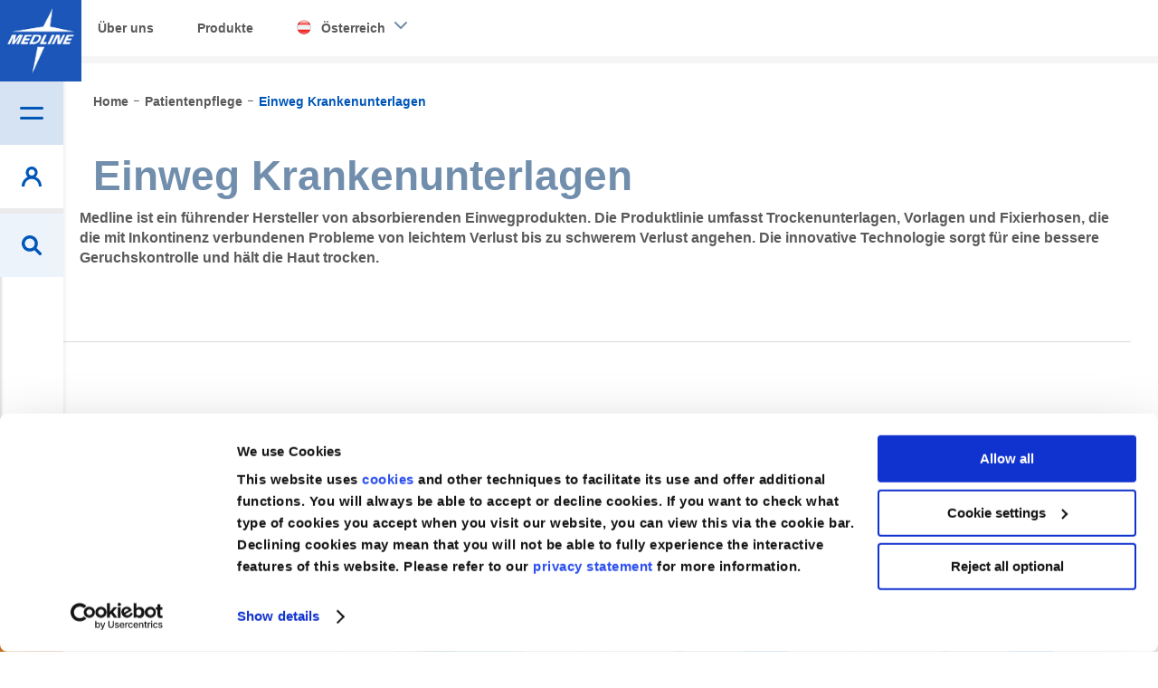

--- FILE ---
content_type: text/html; charset=UTF-8
request_url: https://www.medline.eu/at/patientenpflege/einweg-krankenunterlagen
body_size: 26509
content:
<!doctype html>
<html lang="de">
    <head prefix="og: http://ogp.me/ns# category: http://ogp.me/ns/category#">
                <meta charset="utf-8"/>
<meta name="title" content="Einweg Krankenunterlagen | Medline AT"/>
<meta name="description" content="Medline has disposable underpads available to buy in our catalogue with different absorbency levels. Visit our website to shop our personal care range."/>
<meta name="robots" content="INDEX,FOLLOW"/>
<meta name="viewport" content="width=device-width, initial-scale=1.0, maximum-scale=1.0,user-scalable=0"/>
<meta http-equiv="X-UA-Compatible" content="IE=edge,chrome=1"/>
<title>Einweg Krankenunterlagen | Medline AT</title>
<link  rel="stylesheet" type="text/css"  media="all" href="https://assets.medline.eu/www/static/version1768526705/frontend/PushON/medline/de_AT/mage/calendar.min.css" />
<link  rel="stylesheet" type="text/css"  media="all" href="https://assets.medline.eu/www/static/version1768526705/frontend/PushON/medline/de_AT/css/styles.min.css" />
<link  rel="stylesheet" type="text/css"  media="all" href="https://assets.medline.eu/www/static/version1768526705/frontend/PushON/medline/de_AT/Amasty_Blog/css/source/mkcss/amblog.min.css" />
<link  rel="stylesheet" type="text/css"  media="all" href="https://assets.medline.eu/www/static/version1768526705/frontend/PushON/medline/de_AT/jquery/uppy/dist/uppy-custom.min.css" />
<link  rel="stylesheet" type="text/css"  media="all" href="https://assets.medline.eu/www/static/version1768526705/frontend/PushON/medline/de_AT/Amasty_Scroll/css/amscroll.min.css" />
<link  rel="stylesheet" type="text/css"  media="all" href="https://assets.medline.eu/www/static/version1768526705/frontend/PushON/medline/de_AT/Algolia_AlgoliaSearch/internals/autocomplete.min.css" />
<link  rel="stylesheet" type="text/css"  media="all" href="https://assets.medline.eu/www/static/version1768526705/frontend/PushON/medline/de_AT/Algolia_AlgoliaSearch/internals/grid.min.css" />
<link  rel="stylesheet" type="text/css"  media="all" href="https://assets.medline.eu/www/static/version1768526705/frontend/PushON/medline/de_AT/Algolia_AlgoliaSearch/internals/algolia-reset.min.css" />
<link  rel="stylesheet" type="text/css"  media="all" href="https://assets.medline.eu/www/static/version1768526705/frontend/PushON/medline/de_AT/Algolia_AlgoliaSearch/internals/instantsearch.v3.min.css" />
<link  rel="stylesheet" type="text/css"  media="all" href="https://assets.medline.eu/www/static/version1768526705/frontend/PushON/medline/de_AT/Algolia_AlgoliaSearch/internals/recommend.min.css" />
<link  rel="stylesheet" type="text/css"  media="print" href="https://assets.medline.eu/www/static/version1768526705/frontend/PushON/medline/de_AT/css/print.min.css" />









<link  rel="canonical" href="https://www.medline.eu/at/patientenpflege/einweg-krankenunterlagen" />
<link  rel="icon" type="image/x-icon" href="https://media.assets.medline.eu/www/media/favicon/default/favicon.ico" />
<link  rel="shortcut icon" type="image/x-icon" href="https://media.assets.medline.eu/www/media/favicon/default/favicon.ico" />
<meta name="google-site-verification" content="DQVb4hAKeSridHg_7Lp0hNHfcQxc1c0UqD7HKOnO3k0" />
<style>
.clear{clear:both;}

.marketingForm .submitButton{
background-color: #0057b8 !important;
font-family: Glober,Helvetica Neue,Helvetica,Arial,sans-serif !important;
}

.marketingForm table{
display: table !important;
}

.marketingForm [data-layout="true"]{
margin: 0 !important;
}

.marketingForm p{
line-height: 1.50 !important;
text-align: left !important;
}

.lookupFormFieldBlock input{
padding-right: 25px !important;
}

.marketingForm .submitButton:hover, .marketingForm .submitButton:focus{
background-color: #d5e3f3 !important;
box-shadow: none !important;
border: none !important;
}

.textFormFieldBlock label, .dateTimeFormFieldBlock label, .lookupFormFieldBlock label, .twoOptionFormFieldBlock label.block-label, .optionSetFormFieldBlock label.block-label, .multiOptionSetFormFieldBlock label.block-label, div[data-editorblocktype="Captcha"] label[id^="wlspispHipInstructionContainer"], .textFormFieldBlock label *, .dateTimeFormFieldBlock label *, .lookupFormFieldBlock label *, .twoOptionFormFieldBlock label.block-label *, .optionSetFormFieldBlock label.block-label *, .multiOptionSetFormFieldBlock label.block-label *, .consentBlock label p, .phoneFormFieldBlock label, .phoneFormFieldBlock label *{
font-family: Glober,Helvetica Neue,Helvetica,Arial,sans-serif !important;
margin-bottom:-10px  !important;
font-weight: normal !important;
font-size: 14px !important;
}


.textFormFieldBlock, .dateTimeFormFieldBlock, .twoOptionFormFieldBlock, .optionSetFormFieldBlock, .multiOptionSetFormFieldBlock, .lookupFormFieldBlock{
padding: 0px 20px 0px 0px !important;
margin-top: 20px !important;
}
.marketingForm th.columnContainer, .marketingForm th.inner{
padding: 0 !important;
}

table.multi .phoneFormFieldBlock {
    padding: 0 20px 0 0px !important;
    margin-top: 20px !important;
}

form.marketingForm, .marketingForm p, .marketingForm p span{
font-family: Glober,Helvetica Neue,Helvetica,Arial,sans-serif !important;
}

.optionSetFormFieldBlock select, .textFormFieldBlock input, .dateTimeFormFieldBlock input, .lookupFormFieldBlock input, .marketingForm textarea, div[data-editorblocktype="Captcha"] input, .phoneFormFieldBlock input{
font-family: Glober,Helvetica Neue,Helvetica,Arial,sans-serif !important;
background-color: #ffffff !important;
border: 1px solid #cccccc !important;
border-radius: 4px !important;
}

.phoneFormFieldBlock .phoneCountryCode{
border: 0 !important;
}


.marketingForm table>tbody>tr>td, .marketingForm table>tbody>tr>th, .marketingForm  table>tfoot>tr>td, .marketingForm  table>tfoot>tr>th, .marketingForm  table>thead>tr>td, .marketingForm  table>thead>tr>th {
    padding: 0 !important;
}

.wrap-section{
margin: 0 !important;
}
.consentBlock {
    padding: 25px 20px 0px 0px !important;
}
.phoneFormFieldBlock{
padding: 20px 20px 10px 0px !important;
}

input[type=checkbox]+.label, input[type=checkbox]+label{
display: -webkit-box !important;
}

._keyfocus :focus, input:not([disabled]):focus, select:not([disabled]):focus, textarea:not([disabled]):focus, .phoneFormFieldBlock input:focus {
    box-shadow: 0 0 3px 1px #68a8e0 !important;
    border: 1px solid #68a8e0  !important;
    border-radius: 2px  !important;
}

.phoneFormFieldBlock label::after, .textFormFieldBlock label::after, .twooption_checkbox label::after, .dateTimeFormFieldBlock label::after, .lookupFormFieldBlock label::after, .twoOptionFormFieldBlock label.block-label::after, .twoOptionFormFieldBlock div.twooption_checkbox label::after, .optionSetFormFieldBlock label.block-label::after, .multiOptionSetFormFieldBlock label.block-label::after, .consentBlock label p:first-of-type::after, .eventSession label::after, div[data-editorblocktype="Captcha"] label[id^="wlspispHipInstructionContainer"]::after{
width: 8px !important;
}


@media only screen and (max-width: 768px){

.marketingForm [data-layout="true"]{
max-width: 100%  !important;
}

.textFormFieldBlock, .dateTimeFormFieldBlock, .twoOptionFormFieldBlock, .optionSetFormFieldBlock, .multiOptionSetFormFieldBlock, .lookupFormFieldBlock, .phoneFormFieldBlock, table.multi .phoneFormFieldBlock{
padding-right: 0 !important;
}



}

</style>
        
<!-- Google Tag Manager by Medline -->



<!-- End Google Tag Manager by Medline -->
    
            <!-- GOOGLE TAG MANAGER -->
            
            <!-- END GOOGLE TAG MANAGER -->
            
    <link rel="alternate" hreflang="nl-BE" href="https://www.medline.eu/be-nl/persoonlijke-verzorging/disposable-onderleggers"/>
    <link rel="alternate" hreflang="fr-BE" href="https://www.medline.eu/be-fr/soins-personnels/aleses-a-usage-unique"/>
    <link rel="alternate" hreflang="cs-CZ" href="https://www.medline.eu/cz/personal-care/disposable-underpads"/>
    <link rel="alternate" hreflang="de-DE" href="https://www.medline.eu/de/patientenpflege/einweg-krankenunterlagen"/>
    <link rel="alternate" hreflang="es-ES" href="https://www.medline.eu/es/control-de-la-humedad/protectores-absorbentes-de-un-solo-uso"/>
    <link rel="alternate" hreflang="fr-FR" href="https://www.medline.eu/fr/soins-personnels/aleses-a-usage-unique"/>
    <link rel="alternate" hreflang="en-IE" href="https://www.medline.eu/ie/personal-care/disposable-underpads"/>
    <link rel="alternate" hreflang="it-IT" href="https://www.medline.eu/it/cura-personale/traverse-monouso"/>
    <link rel="alternate" hreflang="nl-NL" href="https://www.medline.eu/nl/persoonlijke-verzorging/disposable-onderleggers"/>
    <link rel="alternate" hreflang="de-AT" href="https://www.medline.eu/at/patientenpflege/einweg-krankenunterlagen"/>
    <link rel="alternate" hreflang="pt-PT" href="https://www.medline.eu/pt/controle-de-humidade/protecoes-absorventes-descartaveis"/>
    <link rel="alternate" hreflang="de-CH" href="https://www.medline.eu/ch-de/patientenpflege/einweg-krankenunterlagen"/>
    <link rel="alternate" hreflang="fr-CH" href="https://www.medline.eu/ch-fr/soins-personnels/aleses-a-usage-unique"/>
    <link rel="alternate" hreflang="it-CH" href="https://www.medline.eu/ch-it/cura-personale/traverse-monouso"/>
    <link rel="alternate" hreflang="en-GB" href="https://www.medline.eu/uk/personal-care/disposable-underpads"/>


    
        </head>
    <body data-container="body"
          data-mage-init='{"loaderAjax": {}, "loader": { "icon": "https://assets.medline.eu/www/static/version1768526705/frontend/PushON/medline/de_AT/images/loader-2.gif"}}'
        id="html-body" class="page-with-filter page-products categorypath-patientenpflege-einweg-krankenunterlagen category-einweg-krankenunterlagen catalog-category-view page-layout-1column">
        
<noscript>
<iframe src="//www.googletagmanager.com/ns.html?id='GTM-W39VHK6'"
height="0" width="0" style="display:none;visibility:hidden">
</iframe></noscript>




<div class="cookie-status-message" id="cookie-status">

</div>



    <noscript>
        <div class="message global noscript">
            <div class="content">
                <p>
                    <strong>JavaScript seems to be disabled in your browser.</strong>
                    <span>
                        For the best experience on our site, be sure to turn on Javascript in your browser.                    </span>
                </p>
            </div>
        </div>
    </noscript>

<!-- ko scope: 'company' -->
<div class="message company-warning _hidden" data-bind="css: { _hidden: !isCompanyBlocked() }">
<span>
<!-- ko i18n: 'Your company account is blocked and you cannot place orders. If you have questions, please contact your company administrator.' --><!-- /ko -->
</span>
</div>
<!-- /ko -->

    <!-- GOOGLE TAG MANAGER -->
    <noscript>
        <iframe src="https://www.googletagmanager.com/ns.html?id=GTM-W39VHK6"
                height="0" width="0" style="display:none;visibility:hidden"></iframe>
    </noscript>
    <!-- END GOOGLE TAG MANAGER -->





<div data-bind="scope: 'add_to_requisition_popup'">
    <!-- ko template: getTemplate() --><!-- /ko -->
</div>

<div class="page-wrapper"><header class="page-header"><div class="panel wrapper"><div class="panel header"><a class="action skip contentarea"
   href="#contentarea">
    <span>
        Skip to Content    </span>
</a>
<div class="area-switcher">
    <button class="area-switcher__toggle js-switcher-toggle">
        <span>Produkte</span>
    </button>
    <div id="area-switcher" class="area-switcher__content js-switcher-content">
        <nav>
            <ul>
                                                            <li class="blog-link"><a href="https://www.medline.eu/at/uber-uns">Über uns</a></li>
                                                                <li class="home-link"><a href="https://www.medline.eu/at/unsere-produkte">Produkte</a></li>
                    
                                <li class="areas">
                    <ul>
                        <li class="store-switcher">
                            <span class="invoice-fetch-url" data-url="https://www.medline.eu/at/"></span>
                            <a class="show-switcher" href="javascript:void(0)">
                                <span class="flag medline_at"></span>
                                <span class="at_store_view">
                                    Österreich                                </span>
                            </a>
                            <div class="area-switcher-dropdown">
                                <style>#html-body [data-pb-style=QSTJI90]{display:flex;flex-direction:column}#html-body [data-pb-style=VSNLNW8]{border-style:none;border-width:1px;border-radius:0;margin:0;padding:0}</style><div data-content-type="row" data-appearance="contained" data-element="main"><div data-background-images="{}" data-video-fallback-src="" data-element="inner" data-pb-style="QSTJI90"><div data-content-type="html" data-appearance="default" data-element="main" data-pb-style="VSNLNW8" data-decoded="true"><ul class="storemenu">
<li><div class="storegrp"><a href="https://www.medline.eu/"><span class="flag medline_eu eu_store_view"></span><span>Corporate (EN)</span></a></div>
</li>
<li><div class="storegrp"><a href="https://www.medline.eu/be-nl/"><span class="flag medline_be be_nl_store_view"></span><span>België (NL)</span></a></div>
<div class="storegrp"><a href="https://www.medline.eu/be-fr/"><span class="sgweb">|</span> <span class="flag medline_be be_fr_store_view sgmob"></span> <span>Belgique (FR)</span></a></div>
</li>
<li><div class="storegrp"><a href="https://www.medline.eu/cz/"><span class="flag medline_cz cz_store_view"></span>Czech<span></span></a></div>
</li>
<li><div class="storegrp"><a href="https://www.medline.eu/de/"><span class="flag medline_de de_store_view"></span>Deutschland<span></span></a></div>
</li>
<li><div class="storegrp"><a href="https://www.medline.eu/es/"><span class="flag medline_es es_store_view"></span><span>España</span></a></div></li>
<li><div class="storegrp"><a href="https://www.medline.eu/fr/"><span class="flag medline_fr fr_store_view"></span><span>France</span></a></div></li>
<li><div class="storegrp"><a href="https://www.medline.eu/ie/"><span class="flag medline_ie ie_store_view"></span><span>Ireland</span></a></div></li>
<li><div class="storegrp"><a href="https://www.medline.eu/it/"><span class="flag medline_it it_store_view"></span><span>Italia</span></a></div></li>
<li><div class="storegrp"><a href="https://www.medline.eu/nl/"><span class="flag medline_nl nl_store_view"></span><span>Nederland</span></a></div></li>
<li><div class="storegrp"><a href="https://www.medline.eu/at/"><span class="flag medline_at at_store_view"></span><span>Österreich</span></a></div></li>
<li><div class="storegrp"><a href="https://www.medline.eu/pt/"><span class="flag medline_pt pt_store_view"></span><span>Portugal</span></a></div></li>
<li><div class="storegrp"><a href="https://www.medline.eu/sk/"><span class="flag medline_sk sk_store_view"></span><span>Slovenská republika</span></a></div></li>
<li><div class="storegrp"><a href="https://www.medline.eu/ch-de/"><span class="flag medline_ch ch_de_store_view"></span> <span>Schweiz (DE)</span></a></div>
<div class="storegrp"><a href="https://www.medline.eu/ch-fr/"><span class="sgweb">|</span> <span class="flag medline_ch ch_fr_store_view sgmob"></span> <span>Suisse (FR)</span></a></div>
<div class="storegrp"><a href="https://www.medline.eu/ch-it/"><span class="sgweb">|</span> <span class="flag medline_ch ch_it_store_view sgmob"></span><span>Svizzera (IT)</span></a></div>
</li>
<li><div class="storegrp"><a href="https://www.medline.eu/uk/"><span class="flag medline_uk uk_store_view"></span><span>United Kingdom</span></a></div>
</li>
</ul></div></div></div>                            </div>
                        </li>
                    </ul>
                </li>
            </ul>
        </nav>
    </div>
</div>

</div></div><div class="header content">    <a class="logo header__item header__item--logo" href="https://www.medline.eu/at/" title="Medline">
        <img src="https://media.assets.medline.eu/www/media/logo/default/logo.jpg"
             title="Medline"
             alt="Medline"
                                  />
    </a>
<span class="action nav-toggle header__item header__item--nav open">
    <span class="header-label">Menü</span>
</span>



<div class="header__item account-toggle header__item--account open">
    <span class="header-label">Mein Account</span>
</div>
<div class="header__item contact-toggle header__item--contact open">
    <span class="header-label">Kontaktieren Sie uns</span>
</div>
<div class="overlay-nav"></div><div class="header__item header__item--search open">
    <span class="header-label">Suche</span>
</div><nav class="custom-navigation nav">
<nav class="navigation shop-menu nav first">
	<h2 class="nav-title">Hauptmenü</h2>
    <ul class="level-0">
        <li  class="level0 nav-item nav-1 first has-active level-top parent"><a href="https://www.medline.eu/at/catalog/category/view/s/products/id/2/"  class="level-top" >Produkte</a><div class="shop-menu"><h2 class="nav-title back">Zurück</h2><a class="grey-class" href=https://www.medline.eu/at/unsere-produkte/><h2 class="nav-title grey"> Produkte </h2></a><ul class="level-0 submenu"><li  class="level1 nav-item nav-1-1 first has-active parent"><a href="https://www.medline.eu/at/absaug-systeme" >Absaug Systeme</a><div class="shop-menu"><h2 class="nav-title back">Zurück</h2><a class="grey-class" href=https://www.medline.eu/at/absaug-systeme><h2 class="nav-title grey"> Absaug Systeme </h2></a><ul class="level-1 submenu"><li  class="level2 nav-item nav-1-1-1 first has-active parent"><a href="https://www.medline.eu/at/absaug-systeme/absaug-zubehor" >Absaug Zubehör</a><div class="shop-menu"><h2 class="nav-title back">Zurück</h2><a class="grey-class" href=https://www.medline.eu/at/absaug-systeme/absaug-zubehor><h2 class="nav-title grey"> Absaug Zubehör </h2></a><ul class="level-2 submenu"><li  class="level3 nav-item nav-1-1-1-1 first"><a href="https://www.medline.eu/at/absaug-systeme/absaug-zubehor/bodenmatte" >Bodenmatte</a></li><li  class="level3 nav-item nav-1-1-1-2"><a href="https://www.medline.eu/at/absaug-systeme/absaug-zubehor/geliermittel" >Geliermittel</a></li><li  class="level3 nav-item nav-1-1-1-3"><a href="https://www.medline.eu/at/absaug-systeme/absaug-zubehor/kanulen" >Kanülen</a></li><li  class="level3 nav-item nav-1-1-1-4"><a href="https://www.medline.eu/at/absaug-systeme/absaug-zubehor/konnektoren" >Konnektoren</a></li><li  class="level3 nav-item nav-1-1-1-5"><a href="https://www.medline.eu/at/absaug-systeme/absaug-zubehor/proben" >Proben</a></li><li  class="level3 nav-item nav-1-1-1-6"><a href="https://www.medline.eu/at/absaug-systeme/absaug-zubehor/schlauche" >Schläüche</a></li><li  class="level3 nav-item nav-1-1-1-7"><a href="https://www.medline.eu/at/absaug-systeme/absaug-zubehor/spulsystem" >Spülsystem</a></li><li  class="level3 nav-item nav-1-1-1-8 active last"><a href="https://www.medline.eu/at/absaug-systeme/absaug-zubehor/ventilsysteme" >Ventilsysteme</a></li><li class="nav-item"><a href="https://www.medline.eu/at/absaug-systeme/absaug-zubehor">Alle anzeigen</a></li></ul></div></li><li  class="level2 nav-item nav-1-1-2 last parent"><a href="https://www.medline.eu/at/absaug-systeme/absaugbehalter-und-kanister" >Absaugbehälter und Kanister</a><div class="shop-menu"><h2 class="nav-title back">Zurück</h2><a class="grey-class" href=https://www.medline.eu/at/absaug-systeme/absaugbehalter-und-kanister><h2 class="nav-title grey"> Absaugbehälter und Kanister </h2></a><ul class="level-2 submenu"><li  class="level3 nav-item nav-1-1-2-1 first"><a href="https://www.medline.eu/at/absaug-systeme/absaugbehalter-und-kanister/absaugbehalter-rigid" >Absaugbehälter Rigid</a></li><li  class="level3 nav-item nav-1-1-2-2"><a href="https://www.medline.eu/at/absaug-systeme/absaugbehalter-und-kanister/absaugbehalter-semi-rigid" >Absaugbehälter Semi Rigid</a></li><li  class="level3 nav-item nav-1-1-2-3"><a href="https://www.medline.eu/at/absaug-systeme/absaugbehalter-und-kanister/wiederverwendbare-absaugbehalter" >Wiederverwendbare Absaugbehälter</a></li><li  class="level3 nav-item nav-1-1-2-4 last"><a href="https://www.medline.eu/at/absaug-systeme/absaugbehalter-und-kanister/wiederverwendbare-hardware" >Wiederverwendbare Hardware</a></li><li class="nav-item"><a href="https://www.medline.eu/at/absaug-systeme/absaugbehalter-und-kanister">Alle anzeigen</a></li></ul></div></li><li class="nav-item"><a href="https://www.medline.eu/at/absaug-systeme">Alle anzeigen</a></li></ul></div></li><li  class="level1 nav-item nav-1-2 parent"><a href="https://www.medline.eu/at/anasthesie" >Anästhesie</a><div class="shop-menu"><h2 class="nav-title back">Zurück</h2><a class="grey-class" href=https://www.medline.eu/at/anasthesie><h2 class="nav-title grey"> Anästhesie </h2></a><ul class="level-1 submenu"><li  class="level2 nav-item nav-1-2-1 first"><a href="https://www.medline.eu/at/anasthesie/anasthesie-atembeutel" >Anästhesie-Atembeutel</a></li><li  class="level2 nav-item nav-1-2-2"><a href="https://www.medline.eu/at/anasthesie/anasthesie-beatmungssysteme" >Anästhesie-Beatmungssysteme</a></li><li  class="level2 nav-item nav-1-2-3"><a href="https://www.medline.eu/at/anasthesie/anasthesie-masken" >Anästhesie-Masken</a></li><li  class="level2 nav-item nav-1-2-4"><a href="https://www.medline.eu/at/anasthesie/doppellumen-tubus" >Doppellumen-Tubus</a></li><li  class="level2 nav-item nav-1-2-5"><a href="https://www.medline.eu/at/anasthesie/endotracheal-tubus" >Endotracheal-Tubus</a></li><li  class="level2 nav-item nav-1-2-6"><a href="https://www.medline.eu/at/anasthesie/guedel-airway" >Guedel Airway</a></li><li  class="level2 nav-item nav-1-2-7"><a href="https://www.medline.eu/at/anasthesie/larynxmaske" >Larynxmaske</a></li><li  class="level2 nav-item nav-1-2-8 last"><a href="https://www.medline.eu/at/anasthesie/zubehor-fur-die-anasthesie" >Zubehör für die Anästhesie</a></li><li class="nav-item"><a href="https://www.medline.eu/at/anasthesie">Alle anzeigen</a></li></ul></div></li><li  class="level1 nav-item nav-1-3 parent"><a href="https://www.medline.eu/at/atemwege" >Atemwege</a><div class="shop-menu"><h2 class="nav-title back">Zurück</h2><a class="grey-class" href=https://www.medline.eu/at/atemwege><h2 class="nav-title grey"> Atemwege </h2></a><ul class="level-1 submenu"><li  class="level2 nav-item nav-1-3-1 first parent"><a href="https://www.medline.eu/at/atemwege/aerosoltherapie" >Aerosoltherapie</a><div class="shop-menu"><h2 class="nav-title back">Zurück</h2><a class="grey-class" href=https://www.medline.eu/at/atemwege/aerosoltherapie><h2 class="nav-title grey"> Aerosoltherapie </h2></a><ul class="level-2 submenu"><li  class="level3 nav-item nav-1-3-1-1 first"><a href="https://www.medline.eu/at/atemwege/aerosoltherapie/aerosoltherapie" >Aerosoltherapie</a></li><li  class="level3 nav-item nav-1-3-1-2"><a href="https://www.medline.eu/at/atemwege/aerosoltherapie/aerosoltherapie-maske" >Aerosoltherapie-Maske</a></li><li  class="level3 nav-item nav-1-3-1-3"><a href="https://www.medline.eu/at/atemwege/aerosoltherapie/aerosoltherapie-zubehor" >Aerosoltherapie-Zubehör</a></li><li  class="level3 nav-item nav-1-3-1-4"><a href="https://www.medline.eu/at/atemwege/aerosoltherapie/medikamentenvernebler" >Medikamentenvernebler</a></li><li  class="level3 nav-item nav-1-3-1-5 last"><a href="https://www.medline.eu/at/respiracni-prostredky/aerosolova-terapie/tracheostomy-masks" >Tracheostomy Masks</a></li><li class="nav-item"><a href="https://www.medline.eu/at/atemwege/aerosoltherapie">Alle anzeigen</a></li></ul></div></li><li  class="level2 nav-item nav-1-3-2"><a href="https://www.medline.eu/at/atemwege/atemtrainer" >Atemtrainer</a></li><li  class="level2 nav-item nav-1-3-3 parent"><a href="https://www.medline.eu/at/atemwege/kontinuierlicher-positiver-atemwegsdruck-und-high-flow-therapie" >Kontinuierlicher positiver Atemwegsdruck und High-Flow-Therapie</a><div class="shop-menu"><h2 class="nav-title back">Zurück</h2><a class="grey-class" href=https://www.medline.eu/at/atemwege/kontinuierlicher-positiver-atemwegsdruck-und-high-flow-therapie><h2 class="nav-title grey"> Kontinuierlicher positiver Atemwegsdruck und High-Flow-Therapie </h2></a><ul class="level-2 submenu"><li  class="level3 nav-item nav-1-3-3-1 first"><a href="https://www.medline.eu/at/atemwege/kontinuierlicher-positiver-atemwegsdruck-und-high-flow-therapie/high-flow-nasenkanulen" >High-Flow-Nasenkanülen</a></li><li  class="level3 nav-item nav-1-3-3-2 last"><a href="https://www.medline.eu/at/atemwege/kontinuierlicher-positiver-atemwegsdruck-und-high-flow-therapie/nasenkanulen" >Nasenkanülen</a></li><li class="nav-item"><a href="https://www.medline.eu/at/atemwege/kontinuierlicher-positiver-atemwegsdruck-und-high-flow-therapie">Alle anzeigen</a></li></ul></div></li><li  class="level2 nav-item nav-1-3-4 last parent"><a href="https://www.medline.eu/at/atemwege/sauerstofftherapie" >Sauerstofftherapie</a><div class="shop-menu"><h2 class="nav-title back">Zurück</h2><a class="grey-class" href=https://www.medline.eu/at/atemwege/sauerstofftherapie><h2 class="nav-title grey"> Sauerstofftherapie </h2></a><ul class="level-2 submenu"><li  class="level3 nav-item nav-1-3-4-1 first"><a href="https://www.medline.eu/at/atemwege/sauerstofftherapie/befeuchter" >Befeuchter</a></li><li  class="level3 nav-item nav-1-3-4-2"><a href="https://www.medline.eu/at/atemwege/sauerstofftherapie/kanulen-und-schlauche" >Kanülen und Schläuche</a></li><li  class="level3 nav-item nav-1-3-4-3"><a href="https://www.medline.eu/at/atemwege/sauerstofftherapie/sauerstoffmasken" >Sauerstoffmasken</a></li><li  class="level3 nav-item nav-1-3-4-4"><a href="https://www.medline.eu/at/atemwege/sauerstofftherapie/venturi-masks" >Venturi Masks</a></li><li  class="level3 nav-item nav-1-3-4-5 last"><a href="https://www.medline.eu/at/atemwege/sauerstofftherapie/zubehor-fur-die-sauerstofftherapie" >Zubehör für die Sauerstofftherapie</a></li><li class="nav-item"><a href="https://www.medline.eu/at/atemwege/sauerstofftherapie">Alle anzeigen</a></li></ul></div></li><li class="nav-item"><a href="https://www.medline.eu/at/atemwege">Alle anzeigen</a></li></ul></div></li><li  class="level1 nav-item nav-1-4 parent"><a href="https://www.medline.eu/at/bekleidung-und-textilien" >Bekleidung und Textilien</a><div class="shop-menu"><h2 class="nav-title back">Zurück</h2><a class="grey-class" href=https://www.medline.eu/at/bekleidung-und-textilien><h2 class="nav-title grey"> Bekleidung und Textilien </h2></a><ul class="level-1 submenu"><li  class="level2 nav-item nav-1-4-1 first parent"><a href="https://www.medline.eu/at/bekleidung-und-textilien/patientenbekleidung" >Patientenbekleidung</a><div class="shop-menu"><h2 class="nav-title back">Zurück</h2><a class="grey-class" href=https://www.medline.eu/at/bekleidung-und-textilien/patientenbekleidung><h2 class="nav-title grey"> Patientenbekleidung </h2></a><ul class="level-2 submenu"><li  class="level3 nav-item nav-1-4-1-1 first"><a href="https://www.medline.eu/at/bekleidung-und-textilien/patientenbekleidung/kinderwasche" >Kinderwäsche</a></li><li  class="level3 nav-item nav-1-4-1-2"><a href="https://www.medline.eu/at/bekleidung-und-textilien/patientenbekleidung/patientenhauben-und-kittel" >Patientenhauben und Kittel</a></li><li  class="level3 nav-item nav-1-4-1-3"><a href="https://www.medline.eu/at/bekleidung-und-textilien/patientenbekleidung/patientensocken" >Patientensocken</a></li><li  class="level3 nav-item nav-1-4-1-4 last"><a href="https://www.medline.eu/at/bekleidung-und-textilien/patientenbekleidung/patiententasche" >Patiententasche</a></li><li class="nav-item"><a href="https://www.medline.eu/at/bekleidung-und-textilien/patientenbekleidung">Alle anzeigen</a></li></ul></div></li><li  class="level2 nav-item nav-1-4-2 last parent"><a href="https://www.medline.eu/at/bekleidung-und-textilien/personalbekleidung" >Personalbekleidung</a><div class="shop-menu"><h2 class="nav-title back">Zurück</h2><a class="grey-class" href=https://www.medline.eu/at/bekleidung-und-textilien/personalbekleidung><h2 class="nav-title grey"> Personalbekleidung </h2></a><ul class="level-2 submenu"><li  class="level3 nav-item nav-1-4-2-1 first"><a href="https://www.medline.eu/at/bekleidung-und-textilien/personalbekleidung/augenschutz" >Augenschutz</a></li><li  class="level3 nav-item nav-1-4-2-2"><a href="https://www.medline.eu/at/bekleidung-und-textilien/personalbekleidung/bereichskleidung" >Bereichskleidung</a></li><li  class="level3 nav-item nav-1-4-2-3 parent"><a href="https://www.medline.eu/at/bekleidung-und-textilien/personalbekleidung/masken" >Masken</a><div class="shop-menu"><h2 class="nav-title back">Zurück</h2><a class="grey-class" href=https://www.medline.eu/at/bekleidung-und-textilien/personalbekleidung/masken><h2 class="nav-title grey"> Masken </h2></a><ul class="level-3 submenu"><li  class="level4 nav-item nav-1-4-2-3-1 first"><a href="https://www.medline.eu/at/bekleidung-und-textilien/personalbekleidung/masken/atemschutzmasken" >Atemschutzmasken</a></li><li  class="level4 nav-item nav-1-4-2-3-2"><a href="https://www.medline.eu/at/bekleidung-und-textilien/personalbekleidung/masken/op-masken" >OP-Masken</a></li><li  class="level4 nav-item nav-1-4-2-3-3"><a href="https://www.medline.eu/at/bekleidung-und-textilien/personalbekleidung/masken/untersuchungsmasken" >Untersuchungsmasken</a></li><li  class="level4 nav-item nav-1-4-2-3-4 last"><a href="https://www.medline.eu/at/bekleidung-und-textilien/personalbekleidung/masken/zubehor-fur-op-masken" >Zubehör für OP-Masken</a></li><li class="nav-item"><a href="https://www.medline.eu/at/bekleidung-und-textilien/personalbekleidung/masken">Alle anzeigen</a></li></ul></div></li><li  class="level3 nav-item nav-1-4-2-4"><a href="https://www.medline.eu/at/bekleidung-und-textilien/personalbekleidung/op-hauben" >OP-Hauben</a></li><li  class="level3 nav-item nav-1-4-2-5"><a href="https://www.medline.eu/at/bekleidung-und-textilien/personalbekleidung/schuhuberzuge" >Schuhüberzüge</a></li><li  class="level3 nav-item nav-1-4-2-6 parent"><a href="https://www.medline.eu/at/bekleidung-und-textilien/personalbekleidung/schutzkittel" >Schutzkittel</a><div class="shop-menu"><h2 class="nav-title back">Zurück</h2><a class="grey-class" href=https://www.medline.eu/at/bekleidung-und-textilien/personalbekleidung/schutzkittel><h2 class="nav-title grey"> Schutzkittel </h2></a><ul class="level-3 submenu"><li  class="level4 nav-item nav-1-4-2-6-1 first"><a href="https://www.medline.eu/at/bekleidung-und-textilien/personalbekleidung/schutzkittel/coveralls" >Coveralls</a></li><li  class="level4 nav-item nav-1-4-2-6-2"><a href="https://www.medline.eu/at/bekleidung-und-textilien/personalbekleidung/schutzkittel/flussigkeitsresistente-kittel" >Flüssigkeitsresistente Kittel</a></li><li  class="level4 nav-item nav-1-4-2-6-3"><a href="https://www.medline.eu/at/bekleidung-und-textilien/personalbekleidung/schutzkittel/op-kleidung" >OP-Kleidung</a></li><li  class="level4 nav-item nav-1-4-2-6-4"><a href="https://www.medline.eu/at/bekleidung-und-textilien/personalbekleidung/schutzkittel/pravention-plus-mantel" >Prävention Plus-Mäntel</a></li><li  class="level4 nav-item nav-1-4-2-6-5 last"><a href="https://www.medline.eu/at/bekleidung-und-textilien/personalbekleidung/schutzkittel/undurchlassige-kittel" >Undurchlässige Kittel</a></li><li class="nav-item"><a href="https://www.medline.eu/at/bekleidung-und-textilien/personalbekleidung/schutzkittel">Alle anzeigen</a></li></ul></div></li><li  class="level3 nav-item nav-1-4-2-7 last"><a href="https://www.medline.eu/at/bekleidung-und-textilien/personalbekleidung/thermojacken" >Thermojacken</a></li><li class="nav-item"><a href="https://www.medline.eu/at/bekleidung-und-textilien/personalbekleidung">Alle anzeigen</a></li></ul></div></li><li class="nav-item"><a href="https://www.medline.eu/at/bekleidung-und-textilien">Alle anzeigen</a></li></ul></div></li><li  class="level1 nav-item nav-1-5 spt-main no-display"><a href="https://www.medline.eu/at/custom-products" >Custom Products</a></li><li  class="level1 nav-item nav-1-6 parent"><a href="https://www.medline.eu/at/diagnostik" >Diagnostik</a><div class="shop-menu"><h2 class="nav-title back">Zurück</h2><a class="grey-class" href=https://www.medline.eu/at/diagnostik><h2 class="nav-title grey"> Diagnostik </h2></a><ul class="level-1 submenu"><li  class="level2 nav-item nav-1-6-1 first"><a href="https://www.medline.eu/at/diagnostik/druckuberwachung" >Drucküberwachung</a></li><li  class="level2 nav-item nav-1-6-2"><a href="https://www.medline.eu/at/diagnostik/sicherheitslanzetten" >Sicherheitslanzetten</a></li><li  class="level2 nav-item nav-1-6-3 last"><a href="https://www.medline.eu/at/diagnostik/tourniquet" >Tourniquet</a></li><li class="nav-item"><a href="https://www.medline.eu/at/diagnostik">Alle anzeigen</a></li></ul></div></li><li  class="level1 nav-item nav-1-7 parent"><a href="https://www.medline.eu/at/gefasszugang" >Gefäßzugang</a><div class="shop-menu"><h2 class="nav-title back">Zurück</h2><a class="grey-class" href=https://www.medline.eu/at/gefasszugang><h2 class="nav-title grey"> Gefäßzugang </h2></a><ul class="level-1 submenu"><li  class="level2 nav-item nav-1-7-1 first"><a href="https://www.medline.eu/at/gefasszugang/b091" >B091</a></li><li  class="level2 nav-item nav-1-7-2 last"><a href="https://www.medline.eu/at/gefasszugang/fixierverbande" >Fixierverbände</a></li><li class="nav-item"><a href="https://www.medline.eu/at/gefasszugang">Alle anzeigen</a></li></ul></div></li><li  class="level1 nav-item nav-1-8 parent"><a href="https://www.medline.eu/at/handschuhe" >Handschuhe</a><div class="shop-menu"><h2 class="nav-title back">Zurück</h2><a class="grey-class" href=https://www.medline.eu/at/handschuhe><h2 class="nav-title grey"> Handschuhe </h2></a><ul class="level-1 submenu"><li  class="level2 nav-item nav-1-8-1 first"><a href="https://www.medline.eu/at/handschuhe/handschuh-zubehor" >Handschuh Zubehör</a></li><li  class="level2 nav-item nav-1-8-2 parent"><a href="https://www.medline.eu/at/handschuhe/op-handschuhe" >OP-Handschuhe</a><div class="shop-menu"><h2 class="nav-title back">Zurück</h2><a class="grey-class" href=https://www.medline.eu/at/handschuhe/op-handschuhe><h2 class="nav-title grey"> OP-Handschuhe </h2></a><ul class="level-2 submenu"><li  class="level3 nav-item nav-1-8-2-1 first"><a href="https://www.medline.eu/at/handschuhe/op-handschuhe/latex-op-handschuhe" >Latex OP-Handschuhe</a></li><li  class="level3 nav-item nav-1-8-2-2"><a href="https://www.medline.eu/at/handschuhe/op-handschuhe/neoprene-op-handschuhe" >Neoprene OP-Handschuhe</a></li><li  class="level3 nav-item nav-1-8-2-3 last"><a href="https://www.medline.eu/at/handschuhe/op-handschuhe/polyisopren-op-handschuhen" >Polyisopren OP-Handschuhen</a></li><li class="nav-item"><a href="https://www.medline.eu/at/handschuhe/op-handschuhe">Alle anzeigen</a></li></ul></div></li><li  class="level2 nav-item nav-1-8-3 last parent"><a href="https://www.medline.eu/at/handschuhe/untersuchungshandschuhe" >Untersuchungshandschuhe</a><div class="shop-menu"><h2 class="nav-title back">Zurück</h2><a class="grey-class" href=https://www.medline.eu/at/handschuhe/untersuchungshandschuhe><h2 class="nav-title grey"> Untersuchungshandschuhe </h2></a><ul class="level-2 submenu"><li  class="level3 nav-item nav-1-8-3-1 first"><a href="https://www.medline.eu/at/handschuhe/untersuchungshandschuhe/latex-untersuchungshandschuhe" >Latex Untersuchungshandschuhe</a></li><li  class="level3 nav-item nav-1-8-3-2"><a href="https://www.medline.eu/at/handschuhe/untersuchungshandschuhe/nitril-untersuchungshandschuhe" >Nitril Untersuchungshandschuhe</a></li><li  class="level3 nav-item nav-1-8-3-3 last"><a href="https://www.medline.eu/at/handschuhe/untersuchungshandschuhe/vinyl-untersuchungshandschuhe" >Vinyl Untersuchungshandschuhe</a></li><li class="nav-item"><a href="https://www.medline.eu/at/handschuhe/untersuchungshandschuhe">Alle anzeigen</a></li></ul></div></li><li class="nav-item"><a href="https://www.medline.eu/at/handschuhe">Alle anzeigen</a></li></ul></div></li><li  class="level1 nav-item nav-1-9 parent"><a href="https://www.medline.eu/at/op" >OP</a><div class="shop-menu"><h2 class="nav-title back">Zurück</h2><a class="grey-class" href=https://www.medline.eu/at/op><h2 class="nav-title grey"> OP </h2></a><ul class="level-1 submenu"><li  class="level2 nav-item nav-1-9-1 first"><a href="https://www.medline.eu/at/op/chirurgische-rasierer" >Chirurgische Rasierer</a></li><li  class="level2 nav-item nav-1-9-2 parent"><a href="https://www.medline.eu/at/op/gerateabdeckungen" >Geräteabdeckungen</a><div class="shop-menu"><h2 class="nav-title back">Zurück</h2><a class="grey-class" href=https://www.medline.eu/at/op/gerateabdeckungen><h2 class="nav-title grey"> Geräteabdeckungen </h2></a><ul class="level-2 submenu"><li  class="level3 nav-item nav-1-9-2-1 first"><a href="https://www.medline.eu/at/op/gerateabdeckungen/abdeckung-en" >Abdeckung(en)</a></li><li  class="level3 nav-item nav-1-9-2-2"><a href="https://www.medline.eu/at/op/gerateabdeckungen/c-bogen-bezuge" >C-Bogen-Bezüge</a></li><li  class="level3 nav-item nav-1-9-2-3"><a href="https://www.medline.eu/at/op/gerateabdeckungen/equipment-bezuge" >Equipment Bezüge</a></li><li  class="level3 nav-item nav-1-9-2-4"><a href="https://www.medline.eu/at/op/gerateabdeckungen/mikroskop-bezuge" >Mikroskop Bezüge</a></li><li  class="level3 nav-item nav-1-9-2-5"><a href="https://www.medline.eu/at/op/gerateabdeckungen/probe-covers" >Probe Covers</a></li><li  class="level3 nav-item nav-1-9-2-6 last"><a href="https://www.medline.eu/at/op/gerateabdeckungen/videokamerabezuge" >Videokamerabezüge</a></li><li class="nav-item"><a href="https://www.medline.eu/at/op/gerateabdeckungen">Alle anzeigen</a></li></ul></div></li><li  class="level2 nav-item nav-1-9-3 parent"><a href="https://www.medline.eu/at/op/geschlossene-wunddrainage" >Geschlossene Wunddrainage</a><div class="shop-menu"><h2 class="nav-title back">Zurück</h2><a class="grey-class" href=https://www.medline.eu/at/op/geschlossene-wunddrainage><h2 class="nav-title grey"> Geschlossene Wunddrainage </h2></a><ul class="level-2 submenu"><li  class="level3 nav-item nav-1-9-3-1 first parent"><a href="https://www.medline.eu/at/op/geschlossene-wunddrainage/drainage-komponenten" >Drainage Komponenten</a><div class="shop-menu"><h2 class="nav-title back">Zurück</h2><a class="grey-class" href=https://www.medline.eu/at/op/geschlossene-wunddrainage/drainage-komponenten><h2 class="nav-title grey"> Drainage Komponenten </h2></a><ul class="level-3 submenu"><li  class="level4 nav-item nav-1-9-3-1-1 first"><a href="https://www.medline.eu/at/op/geschlossene-wunddrainage/drainage-komponenten/exuflow-drainagen" >Exuflow Drainagen</a></li><li  class="level4 nav-item nav-1-9-3-1-2"><a href="https://www.medline.eu/at/op/geschlossene-wunddrainage/drainage-komponenten/kolben" >Kolben</a></li><li  class="level4 nav-item nav-1-9-3-1-3 last"><a href="https://www.medline.eu/at/op/geschlossene-wunddrainage/drainage-komponenten/perforierte-drainagen" >Perforierte Drainagen</a></li><li class="nav-item"><a href="https://www.medline.eu/at/op/geschlossene-wunddrainage/drainage-komponenten">Alle anzeigen</a></li></ul></div></li><li  class="level3 nav-item nav-1-9-3-2"><a href="https://www.medline.eu/at/op/geschlossene-wunddrainage/drainage-sets" >Drainage Sets</a></li><li  class="level3 nav-item nav-1-9-3-3 last"><a href="https://www.medline.eu/at/op/geschlossene-wunddrainage/drainage-zubehor" >Drainage Zubehör</a></li><li class="nav-item"><a href="https://www.medline.eu/at/op/geschlossene-wunddrainage">Alle anzeigen</a></li></ul></div></li><li  class="level2 nav-item nav-1-9-4"><a href="https://www.medline.eu/at/op/lampengriffuberzug" >Lampengriffüberzug</a></li><li  class="level2 nav-item nav-1-9-5"><a href="https://www.medline.eu/at/op/offene-wunddrainage" >Offene Wunddrainage</a></li><li  class="level2 nav-item nav-1-9-6"><a href="https://www.medline.eu/at/op/op-tischabdeckung" >OP-Tischabdeckung</a></li><li  class="level2 nav-item nav-1-9-7"><a href="https://www.medline.eu/at/op/produkte-fur-den-op" >Produkte für den OP</a></li><li  class="level2 nav-item nav-1-9-8"><a href="https://www.medline.eu/at/op/produkte-fur-die-elektrochirurgie" >Produkte für die Elektrochirurgie</a></li><li  class="level2 nav-item nav-1-9-9 last"><a href="https://www.medline.eu/at/op/unsterile-produkte" >Unsterile Produkte</a></li><li class="nav-item"><a href="https://www.medline.eu/at/op">Alle anzeigen</a></li></ul></div></li><li  class="level1 nav-item nav-1-10 parent"><a href="https://www.medline.eu/at/op-abdeckungen" >OP-Abdeckungen</a><div class="shop-menu"><h2 class="nav-title back">Zurück</h2><a class="grey-class" href=https://www.medline.eu/at/op-abdeckungen><h2 class="nav-title grey"> OP-Abdeckungen </h2></a><ul class="level-1 submenu"><li  class="level2 nav-item nav-1-10-1 first parent"><a href="https://www.medline.eu/at/op-abdeckungen/abdecktucher-sets" >Abdecktücher Sets</a><div class="shop-menu"><h2 class="nav-title back">Zurück</h2><a class="grey-class" href=https://www.medline.eu/at/op-abdeckungen/abdecktucher-sets><h2 class="nav-title grey"> Abdecktücher Sets </h2></a><ul class="level-2 submenu"><li  class="level3 nav-item nav-1-10-1-1 first"><a href="https://www.medline.eu/at/op-abdeckungen/abdecktucher-sets/allgemeine-chirurgie-sets" >Allgemeine Chirurgie-Sets</a></li><li  class="level3 nav-item nav-1-10-1-2"><a href="https://www.medline.eu/at/op-abdeckungen/abdecktucher-sets/arthroskopie-sets" >Arthroskopie-Sets</a></li><li  class="level3 nav-item nav-1-10-1-3"><a href="https://www.medline.eu/at/op-abdeckungen/abdecktucher-sets/augen-sets" >Augen-Sets</a></li><li  class="level3 nav-item nav-1-10-1-4"><a href="https://www.medline.eu/at/op-abdeckungen/abdecktucher-sets/entbindungs-sets" >Entbindungs-Sets</a></li><li  class="level3 nav-item nav-1-10-1-5"><a href="https://www.medline.eu/at/op-abdeckungen/abdecktucher-sets/gynakologie-urologie-sets" >Gynäkologie / Urologie-Sets</a></li><li  class="level3 nav-item nav-1-10-1-6"><a href="https://www.medline.eu/at/op-abdeckungen/abdecktucher-sets/hno-sets" >HNO-Sets</a></li><li  class="level3 nav-item nav-1-10-1-7"><a href="https://www.medline.eu/at/op-abdeckungen/abdecktucher-sets/kardiochirurgische-sets" >Kardiochirurgische-Sets</a></li><li  class="level3 nav-item nav-1-10-1-8"><a href="https://www.medline.eu/at/op-abdeckungen/abdecktucher-sets/neurochirurgie-set" >Neurochirurgie-Set</a></li><li  class="level3 nav-item nav-1-10-1-9"><a href="https://www.medline.eu/at/op-abdeckungen/abdecktucher-sets/orthopadie-sets" >Orthopädie-Sets</a></li><li  class="level3 nav-item nav-1-10-1-10 last"><a href="https://www.medline.eu/at/op-abdeckungen/abdecktucher-sets/padiatrie-sets" >Pädiatrie-Sets</a></li><li class="nav-item"><a href="https://www.medline.eu/at/op-abdeckungen/abdecktucher-sets">Alle anzeigen</a></li></ul></div></li><li  class="level2 nav-item nav-1-10-2 parent"><a href="https://www.medline.eu/at/op-abdeckungen/abdecktucher-zubehor" >Abdecktücher Zubehör</a><div class="shop-menu"><h2 class="nav-title back">Zurück</h2><a class="grey-class" href=https://www.medline.eu/at/op-abdeckungen/abdecktucher-zubehor><h2 class="nav-title grey"> Abdecktücher Zubehör </h2></a><ul class="level-2 submenu"><li  class="level3 nav-item nav-1-10-2-1 first"><a href="https://www.medline.eu/at/op-abdeckungen/abdecktucher-zubehor/flussigkeitsauffangbeutel" >Flüssigkeitsauffangbeutel</a></li><li  class="level3 nav-item nav-1-10-2-2"><a href="https://www.medline.eu/at/op-abdeckungen/abdecktucher-zubehor/instrumententaschen" >Instrumententaschen</a></li><li  class="level3 nav-item nav-1-10-2-3 last"><a href="https://www.medline.eu/at/op-abdeckungen/abdecktucher-zubehor/zubehor-fur-andere-abdecktucher" >Zubehör für andere Abdecktücher</a></li><li class="nav-item"><a href="https://www.medline.eu/at/op-abdeckungen/abdecktucher-zubehor">Alle anzeigen</a></li></ul></div></li><li  class="level2 nav-item nav-1-10-3 last parent"><a href="https://www.medline.eu/at/op-abdeckungen/einzelne-abdecktucher" >Einzelne Abdecktücher</a><div class="shop-menu"><h2 class="nav-title back">Zurück</h2><a class="grey-class" href=https://www.medline.eu/at/op-abdeckungen/einzelne-abdecktucher><h2 class="nav-title grey"> Einzelne Abdecktücher </h2></a><ul class="level-2 submenu"><li  class="level3 nav-item nav-1-10-3-1 first"><a href="https://www.medline.eu/at/op-abdeckungen/einzelne-abdecktucher/andere-abdecktucher" >Andere Abdecktücher</a></li><li  class="level3 nav-item nav-1-10-3-2"><a href="https://www.medline.eu/at/op-abdeckungen/einzelne-abdecktucher/arthroskopie-abdecktucher" >Arthroskopie-Abdecktücher</a></li><li  class="level3 nav-item nav-1-10-3-3"><a href="https://www.medline.eu/at/op-abdeckungen/einzelne-abdecktucher/augen-abdecktuch" >Augen-Abdecktuch</a></li><li  class="level3 nav-item nav-1-10-3-4"><a href="https://www.medline.eu/at/op-abdeckungen/einzelne-abdecktucher/entbindungs-abdecktucher" >Entbindungs-Abdecktücher</a></li><li  class="level3 nav-item nav-1-10-3-5"><a href="https://www.medline.eu/at/op-abdeckungen/einzelne-abdecktucher/gynakologie-urologie-abdecktucher" >Gynäkologie / Urologie-Abdecktücher</a></li><li  class="level3 nav-item nav-1-10-3-6"><a href="https://www.medline.eu/at/op-abdeckungen/einzelne-abdecktucher/hno-abdecktucher" >HNO-Abdecktücher</a></li><li  class="level3 nav-item nav-1-10-3-7"><a href="https://www.medline.eu/at/op-abdeckungen/einzelne-abdecktucher/inzisionsfolien" >Inzisionsfolien</a></li><li  class="level3 nav-item nav-1-10-3-8"><a href="https://www.medline.eu/at/op-abdeckungen/einzelne-abdecktucher/kardiochirurgische-abdecktucher" >Kardiochirurgische-Abdecktücher</a></li><li  class="level3 nav-item nav-1-10-3-9"><a href="https://www.medline.eu/at/op-abdeckungen/einzelne-abdecktucher/neurochirurgie-abdecktucher" >Neurochirurgie-Abdecktücher</a></li><li  class="level3 nav-item nav-1-10-3-10"><a href="https://www.medline.eu/at/op-abdeckungen/einzelne-abdecktucher/orthopadie-abdecktucher" >Orthopädie-Abdecktücher</a></li><li  class="level3 nav-item nav-1-10-3-11"><a href="https://www.medline.eu/at/op-abdeckungen/einzelne-abdecktucher/padiatrie-abdecktucher" >Pädiatrie-Abdecktücher</a></li><li  class="level3 nav-item nav-1-10-3-12"><a href="https://www.medline.eu/at/op-abdeckungen/einzelne-abdecktucher/stockinette" >Stockinette</a></li><li  class="level3 nav-item nav-1-10-3-13 last"><a href="https://www.medline.eu/at/op-abdeckungen/einzelne-abdecktucher/universal-abdecktucher" >Universal-Abdecktücher</a></li><li class="nav-item"><a href="https://www.medline.eu/at/op-abdeckungen/einzelne-abdecktucher">Alle anzeigen</a></li></ul></div></li><li class="nav-item"><a href="https://www.medline.eu/at/op-abdeckungen">Alle anzeigen</a></li></ul></div></li><li  class="level1 nav-item nav-1-11 parent"><a href="https://www.medline.eu/at/op-mantel" >OP-Mäntel</a><div class="shop-menu"><h2 class="nav-title back">Zurück</h2><a class="grey-class" href=https://www.medline.eu/at/op-mantel><h2 class="nav-title grey"> OP-Mäntel </h2></a><ul class="level-1 submenu"><li  class="level2 nav-item nav-1-11-1 first"><a href="https://www.medline.eu/at/op-mantel/flussigkeitsundurchlassige-op-mantel" >Flüssigkeitsundurchlässige OP-Mäntel</a></li><li  class="level2 nav-item nav-1-11-2"><a href="https://www.medline.eu/at/op-mantel/gown-packs" >Gown Packs</a></li><li  class="level2 nav-item nav-1-11-3"><a href="https://www.medline.eu/at/op-mantel/personliche-schutzausrustung-und-op-mantel" >Persönliche Schutzausrüstung und OP-Mäntel</a></li><li  class="level2 nav-item nav-1-11-4"><a href="https://www.medline.eu/at/op-mantel/standard-op-mantel" >Standard OP-Mäntel</a></li><li  class="level2 nav-item nav-1-11-5"><a href="https://www.medline.eu/at/op-mantel/steriler-armel" >steriler Ärmel</a></li><li  class="level2 nav-item nav-1-11-6 last"><a href="https://www.medline.eu/at/op-mantel/verstarkte-op-mantel" >Verstärkte OP-Mäntel</a></li><li class="nav-item"><a href="https://www.medline.eu/at/op-mantel">Alle anzeigen</a></li></ul></div></li><li  class="level1 nav-item nav-1-12 parent"><a href="https://www.medline.eu/at/patientenpflege" >Patientenpflege</a><div class="shop-menu"><h2 class="nav-title back">Zurück</h2><a class="grey-class" href=https://www.medline.eu/at/patientenpflege><h2 class="nav-title grey"> Patientenpflege </h2></a><ul class="level-1 submenu"><li  class="level2 nav-item nav-1-12-1 first"><a href="https://www.medline.eu/at/patientenpflege/einweg-krankenunterlagen" >Einweg Krankenunterlagen</a></li><li  class="level2 nav-item nav-1-12-2"><a href="https://www.medline.eu/at/patientenpflege/einweg-trockenunterlagen" >Einweg Trockenunterlagen</a></li><li  class="level2 nav-item nav-1-12-3 last parent"><a href="https://www.medline.eu/at/patientenpflege/inkontinenzprodukte" >Inkontinenzprodukte</a><div class="shop-menu"><h2 class="nav-title back">Zurück</h2><a class="grey-class" href=https://www.medline.eu/at/patientenpflege/inkontinenzprodukte><h2 class="nav-title grey"> Inkontinenzprodukte </h2></a><ul class="level-2 submenu"><li  class="level3 nav-item nav-1-12-3-1 first last"><a href="https://www.medline.eu/at/patientenpflege/inkontinenzprodukte/fixierhosen" >Fixierhosen</a></li><li class="nav-item"><a href="https://www.medline.eu/at/patientenpflege/inkontinenzprodukte">Alle anzeigen</a></li></ul></div></li><li class="nav-item"><a href="https://www.medline.eu/at/patientenpflege">Alle anzeigen</a></li></ul></div></li><li  class="level1 nav-item nav-1-13 parent"><a href="https://www.medline.eu/at/patiententherapie-rehabilitation" >Patiententherapie &amp; Rehabilitation</a><div class="shop-menu"><h2 class="nav-title back">Zurück</h2><a class="grey-class" href=https://www.medline.eu/at/patiententherapie-rehabilitation><h2 class="nav-title grey"> Patiententherapie & Rehabilitation </h2></a><ul class="level-1 submenu"><li  class="level2 nav-item nav-1-13-1 first"><a href="https://www.medline.eu/at/patiententherapie-rehabilitation/kaltetherapie" >Kältetherapie</a></li><li  class="level2 nav-item nav-1-13-2 last"><a href="https://www.medline.eu/at/patiententherapie-rehabilitation/ultrasound-gel" >Ultrasound Gel</a></li><li class="nav-item"><a href="https://www.medline.eu/at/patiententherapie-rehabilitation">Alle anzeigen</a></li></ul></div></li><li  class="level1 nav-item nav-1-14 parent"><a href="https://www.medline.eu/at/patientenversorgung" >Patientenversorgung</a><div class="shop-menu"><h2 class="nav-title back">Zurück</h2><a class="grey-class" href=https://www.medline.eu/at/patientenversorgung><h2 class="nav-title grey"> Patientenversorgung </h2></a><ul class="level-1 submenu"><li  class="level2 nav-item nav-1-14-1 first"><a href="https://www.medline.eu/at/patientenversorgung/abstrichtupfer" >Abstrichtupfer</a></li><li  class="level2 nav-item nav-1-14-2"><a href="https://www.medline.eu/at/patientenversorgung/bedside-care" >Bedside Care</a></li><li  class="level2 nav-item nav-1-14-3"><a href="https://www.medline.eu/at/patientenversorgung/brechbeutel" >Brechbeutel</a></li><li  class="level2 nav-item nav-1-14-4"><a href="https://www.medline.eu/at/patientenversorgung/mundpflege-produkte" >Mundpflege Produkte</a></li><li  class="level2 nav-item nav-1-14-5"><a href="https://www.medline.eu/at/patientenversorgung/patientenwasche-produkte" >Patientenwäsche Produkte</a></li><li  class="level2 nav-item nav-1-14-6 last"><a href="https://www.medline.eu/at/patientenversorgung/produkte-fur-die-patientenlagerung" >Produkte für die Patientenlagerung</a></li><li class="nav-item"><a href="https://www.medline.eu/at/patientenversorgung">Alle anzeigen</a></li></ul></div></li><li  class="level1 nav-item nav-1-15 parent"><a href="https://www.medline.eu/at/spt" >SPT</a><div class="shop-menu"><h2 class="nav-title back">Zurück</h2><a class="grey-class" href=https://www.medline.eu/at/spt><h2 class="nav-title grey"> SPT </h2></a><ul class="level-1 submenu"><li  class="level2 nav-item nav-1-15-1 first"><a href="https://www.medline.eu/at/spt/gynakologie-sets" >Gynäkologie-Sets</a></li><li  class="level2 nav-item nav-1-15-2"><a href="https://www.medline.eu/at/spt/hautvorbereitungsset" >Hautvorbereitungsset</a></li><li  class="level2 nav-item nav-1-15-3"><a href="https://www.medline.eu/at/spt/wundnaht-set" >Wundnaht Set</a></li><li  class="level2 nav-item nav-1-15-4 last"><a href="https://www.medline.eu/at/spt/wundverband-set" >Wundverband Set</a></li><li class="nav-item"><a href="https://www.medline.eu/at/spt">Alle anzeigen</a></li></ul></div></li><li  class="level1 nav-item nav-1-16"><a href="https://www.medline.eu/at/standard-patient-kits" >Standard Patient Kits</a></li><li  class="level1 nav-item nav-1-17 parent"><a href="https://www.medline.eu/at/sterile-standard-op-sets" >Sterile Standard OP-Sets</a><div class="shop-menu"><h2 class="nav-title back">Zurück</h2><a class="grey-class" href=https://www.medline.eu/at/sterile-standard-op-sets><h2 class="nav-title grey"> Sterile Standard OP-Sets </h2></a><ul class="level-1 submenu"><li  class="level2 nav-item nav-1-17-1 first last"><a href="https://www.medline.eu/at/sterile-standard-op-sets/algemene-chirurgie" >Algemene chirurgie</a></li><li class="nav-item"><a href="https://www.medline.eu/at/sterile-standard-op-sets">Alle anzeigen</a></li></ul></div></li><li  class="level1 nav-item nav-1-18 parent"><a href="https://www.medline.eu/at/sterilisation" >Sterilisation</a><div class="shop-menu"><h2 class="nav-title back">Zurück</h2><a class="grey-class" href=https://www.medline.eu/at/sterilisation><h2 class="nav-title grey"> Sterilisation </h2></a><ul class="level-1 submenu"><li  class="level2 nav-item nav-1-18-1 first"><a href="https://www.medline.eu/at/sterilisation/containersysteme" >Containersysteme</a></li><li  class="level2 nav-item nav-1-18-2"><a href="https://www.medline.eu/at/sterilisation/sterilisationsvlies" >Sterilisationsvlies</a></li><li  class="level2 nav-item nav-1-18-3 last"><a href="https://www.medline.eu/at/sterilisation/sterilisationszubehor" >Sterilisationszubehör</a></li><li class="nav-item"><a href="https://www.medline.eu/at/sterilisation">Alle anzeigen</a></li></ul></div></li><li  class="level1 nav-item nav-1-19 parent"><a href="https://www.medline.eu/at/sturzpravention" >Sturzprävention</a><div class="shop-menu"><h2 class="nav-title back">Zurück</h2><a class="grey-class" href=https://www.medline.eu/at/sturzpravention><h2 class="nav-title grey"> Sturzprävention </h2></a><ul class="level-1 submenu"><li  class="level2 nav-item nav-1-19-1 first"><a href="https://www.medline.eu/at/sturzpravention/alarm" >Alarm</a></li><li  class="level2 nav-item nav-1-19-2"><a href="https://www.medline.eu/at/sturzpravention/fussbekleidung" >Fußbekleidung</a></li><li  class="level2 nav-item nav-1-19-3"><a href="https://www.medline.eu/at/sturzpravention/sets" >Sets</a></li><li  class="level2 nav-item nav-1-19-4 last"><a href="https://www.medline.eu/at/sturzpravention/zubehor" >Zubehör</a></li><li class="nav-item"><a href="https://www.medline.eu/at/sturzpravention">Alle anzeigen</a></li></ul></div></li><li  class="level1 nav-item nav-1-20 parent"><a href="https://www.medline.eu/at/urologie" >Urologie</a><div class="shop-menu"><h2 class="nav-title back">Zurück</h2><a class="grey-class" href=https://www.medline.eu/at/urologie><h2 class="nav-title grey"> Urologie </h2></a><ul class="level-1 submenu"><li  class="level2 nav-item nav-1-20-1 first parent"><a href="https://www.medline.eu/at/urologie/blasenkatheter" >Blasenkatheter</a><div class="shop-menu"><h2 class="nav-title back">Zurück</h2><a class="grey-class" href=https://www.medline.eu/at/urologie/blasenkatheter><h2 class="nav-title grey"> Blasenkatheter </h2></a><ul class="level-2 submenu"><li  class="level3 nav-item nav-1-20-1-1 first"><a href="https://www.medline.eu/at/urologie/blasenkatheter/intermittierender-katheter" >Intermittierender Katheter</a></li><li  class="level3 nav-item nav-1-20-1-2"><a href="https://www.medline.eu/at/urologie/blasenkatheter/katheter-wechsel-sets" >Katheter-Wechsel-Sets</a></li><li  class="level3 nav-item nav-1-20-1-3"><a href="https://www.medline.eu/at/urologie/blasenkatheter/latexblasenkatheter" >Latexblasenkatheter</a></li><li  class="level3 nav-item nav-1-20-1-4"><a href="https://www.medline.eu/at/urologie/blasenkatheter/silikonblasenkatheter" >Silikonblasenkatheter</a></li><li  class="level3 nav-item nav-1-20-1-5 last"><a href="https://www.medline.eu/at/urologie/blasenkatheter/suprapubischer-blasenkatheter-aus-silikon" >Suprapubischer Blasenkatheter aus Silikon</a></li><li class="nav-item"><a href="https://www.medline.eu/at/urologie/blasenkatheter">Alle anzeigen</a></li></ul></div></li><li  class="level2 nav-item nav-1-20-2"><a href="https://www.medline.eu/at/urologie/miscellaneous-urological" >Miscellaneous Urological</a></li><li  class="level2 nav-item nav-1-20-3"><a href="https://www.medline.eu/at/urologie/produkte-fur-die-gastroenterologie" >Produkte für die Gastroenterologie</a></li><li  class="level2 nav-item nav-1-20-4 parent"><a href="https://www.medline.eu/at/urologie/urindrainage" >Urindrainage</a><div class="shop-menu"><h2 class="nav-title back">Zurück</h2><a class="grey-class" href=https://www.medline.eu/at/urologie/urindrainage><h2 class="nav-title grey"> Urindrainage </h2></a><ul class="level-2 submenu"><li  class="level3 nav-item nav-1-20-4-1 first"><a href="https://www.medline.eu/at/urologie/urindrainage/beinbeutel" >Beinbeutel</a></li><li  class="level3 nav-item nav-1-20-4-2"><a href="https://www.medline.eu/at/urologie/urindrainage/geschlossenes-urindrainagesystem" >Geschlossenes Urindrainagesystem</a></li><li  class="level3 nav-item nav-1-20-4-3"><a href="https://www.medline.eu/at/urologie/urindrainage/urimeter" >Urimeter</a></li><li  class="level3 nav-item nav-1-20-4-4 last"><a href="https://www.medline.eu/at/urologie/urindrainage/urinbeutel" >Urinbeutel</a></li><li class="nav-item"><a href="https://www.medline.eu/at/urologie/urindrainage">Alle anzeigen</a></li></ul></div></li><li  class="level2 nav-item nav-1-20-5 last parent"><a href="https://www.medline.eu/at/urologie/zubehor" >Zubehör</a><div class="shop-menu"><h2 class="nav-title back">Zurück</h2><a class="grey-class" href=https://www.medline.eu/at/urologie/zubehor><h2 class="nav-title grey"> Zubehör </h2></a><ul class="level-2 submenu"><li  class="level3 nav-item nav-1-20-5-1 first"><a href="https://www.medline.eu/at/urologie/zubehor/adapterkabel" >Adapterkabel</a></li><li  class="level3 nav-item nav-1-20-5-2"><a href="https://www.medline.eu/at/urologie/zubehor/haltebander-fur-beinbeutel" >Haltebänder für Beinbeutel</a></li><li  class="level3 nav-item nav-1-20-5-3"><a href="https://www.medline.eu/at/urologie/zubehor/spritzen" >Spritzen</a></li><li  class="level3 nav-item nav-1-20-5-4 last"><a href="https://www.medline.eu/at/urologie/zubehor/verschiedene-urologische-produkte" >Verschiedene urologische Produkte</a></li><li class="nav-item"><a href="https://www.medline.eu/at/urologie/zubehor">Alle anzeigen</a></li></ul></div></li><li class="nav-item"><a href="https://www.medline.eu/at/urologie">Alle anzeigen</a></li></ul></div></li><li  class="level1 nav-item nav-1-21 last parent"><a href="https://www.medline.eu/at/wund-und-hautschutz" >Wund- und Hautschutz</a><div class="shop-menu"><h2 class="nav-title back">Zurück</h2><a class="grey-class" href=https://www.medline.eu/at/wund-und-hautschutz><h2 class="nav-title grey"> Wund- und Hautschutz </h2></a><ul class="level-1 submenu"><li  class="level2 nav-item nav-1-21-1 first"><a href="https://www.medline.eu/at/wund-und-hautschutz/hautschutz" >Hautschutz</a></li><li  class="level2 nav-item nav-1-21-2 last"><a href="https://www.medline.eu/at/wund-und-hautschutz/wundschutz" >Wundschutz</a></li><li class="nav-item"><a href="https://www.medline.eu/at/wund-und-hautschutz">Alle anzeigen</a></li></ul></div></li></ul></div></li><li  class="level0 nav-item nav-2 level-top parent"><a href="https://www.medline.eu/at/uber-uns"  class="level-top" >Über uns</a><div class="shop-menu"><h2 class="nav-title back">Zurück</h2><a class="grey-class" href=https://www.medline.eu/at/uber-uns><h2 class="nav-title grey"> Über uns </h2></a><ul class="level-0 submenu"><li  class="level1 nav-item nav-2-1 first"><a href="https://careers.medline.eu/de-inf" >Karriere</a></li><li  class="level1 nav-item nav-2-2 last parent"><a href="https://www.medline.eu/at/uber-uns/nachhaltigkeit" >Nachhaltigkeit</a><div class="shop-menu"><h2 class="nav-title back">Zurück</h2><a class="grey-class" href=https://www.medline.eu/at/uber-uns/nachhaltigkeit><h2 class="nav-title grey"> Nachhaltigkeit </h2></a><ul class="level-1 submenu"><li  class="level2 nav-item nav-2-2-1 first"><a href="https://www.medline.eu/at/uber-uns/nachhaltigkeit/klimaresilienz-und-umweltmassnahmen" >Klimaresilienz und Umweltmaßnahmen</a></li><li  class="level2 nav-item nav-2-2-2"><a href="https://www.medline.eu/at/uber-uns/nachhaltigkeit/ethische-beschaffung" >Ethische Beschaffung</a></li><li  class="level2 nav-item nav-2-2-3"><a href="https://www.medline.eu/at/uber-uns/nachhaltigkeit/menschen-und-gemeinden" >Menschen und Gemeinden</a></li><li  class="level2 nav-item nav-2-2-4 last"><a href="https://www.medline.eu/at/uber-uns/nachhaltigkeit/nachhaltigkeit-bibliothek" >Bibliothek für Nachhaltigkeit</a></li></ul></div></li></ul></div></li><li  class="level0 nav-item nav-3 level-top parent"><a href="https://www.medline.eu/at/unsere-losungen"  class="level-top" >Unsere Lösungen</a><div class="shop-menu"><h2 class="nav-title back">Zurück</h2><a class="grey-class" href=https://www.medline.eu/at/unsere-losungen><h2 class="nav-title grey"> Unsere Lösungen </h2></a><ul class="level-0 submenu"><li  class="level1 nav-item nav-3-1 first"><a href="https://www.medline.eu/at/unsere-losungen/compass-sichere-druckmessung-leichtgemacht" >Compass – Sichere Druckmessung, leicht gemacht</a></li><li  class="level1 nav-item nav-3-2"><a href="https://www.medline.eu/at/unsere-losungen/programm-zur-sturzpravention" >Programm zur Sturzprävention</a></li><li  class="level1 nav-item nav-3-3"><a href="https://www.medline.eu/at/unsere-losungen/atmung" >Atmung</a></li><li  class="level1 nav-item nav-3-4"><a href="https://www.medline.eu/at/unsere-losungen/infektionspravention" >Infektionsprävention</a></li><li  class="level1 nav-item nav-3-5"><a href="https://www.medline.eu/at/unsere-losungen/op-sets" >OP-Sets</a></li><li  class="level1 nav-item nav-3-6"><a href="https://www.medline.eu/at/unsere-losungen/sicherheit-und-effizienz" >Sicherheit und Effizienz</a></li><li  class="level1 nav-item nav-3-7"><a href="https://www.medline.eu/at/unsere-losungen/logistik-services" >Logistik Services</a></li><li  class="level1 nav-item nav-3-8"><a href="https://www.medline.eu/at/unsere-losungen/management-von-gefasszugangen" >Management von Gefäßzugangen</a></li><li  class="level1 nav-item nav-3-9"><a href="https://www.medline.eu/at/unsere-losungen/kompartment-druckmessung-mit-compass-universalhg" >Kompartmentdruckmessung mit Compass UniversalHG</a></li><li  class="level1 nav-item nav-3-10"><a href="https://www.medline.eu/at/unsere-losungen/umlagerung-mit-comfort-glide" >Umlagerung mit Comfort Glide</a></li><li  class="level1 nav-item nav-3-11"><a href="https://www.medline.eu/at/unsere-losungen/ein-set-24-stunden-versorgt" >Ein Set: 24 Stunden versorgt</a></li><li  class="level1 nav-item nav-3-12"><a href="https://www.medline.eu/at/unsere-losungen/ultrasorbs-trockenunterlage" >Ultrasorbs Trockenunterlage</a></li><li  class="level1 nav-item nav-3-13"><a href="https://www.medline.eu/at/unsere-losungen/easybath-waschen-ohne-wasser" >EasyBath: Waschen ohne Wasser</a></li><li  class="level1 nav-item nav-3-14"><a href="https://www.medline.eu/at/unsere-losungen/blickpunkt-intensivpflege" >Blickpunkt Intensivpflege</a></li><li  class="level1 nav-item nav-3-15"><a href="https://www.medline.eu/at/unsere-losungen/medizinisch-kleidung" >Kleidung für medizinisches Fachpersonal</a></li><li  class="level1 nav-item nav-3-16 last"><a href="https://www.medline.eu/at/unsere-losungen/losungen-fur-die-urologie" >Urologie</a></li></ul></div></li><li  class="level0 nav-item nav-4 level-top parent"><a href="https://www.medline.eu/at/wissensdatenbank"  class="level-top" >Wissensdatenbank</a><div class="shop-menu"><h2 class="nav-title back">Zurück</h2><a class="grey-class" href=https://www.medline.eu/at/wissensdatenbank><h2 class="nav-title grey"> Wissensdatenbank </h2></a><ul class="level-0 submenu"><li  class="level1 nav-item nav-4-1 first"><a href="https://www.medline.eu/at/wissensdatenbank/auswahlkriterien-fur-op-und-untersuchungshandschuhe" >Auswahlkriterien für OP- und Untersuchungshandschuhe</a></li><li  class="level1 nav-item nav-4-2"><a href="https://www.medline.eu/at/wissensdatenbank/patientenwasche" >Patientenwäsche</a></li><li  class="level1 nav-item nav-4-3"><a href="https://www.medline.eu/at/wissensdatenbank/ultrasorbs-fallstudie" >Ultrasorbs Fallstudie</a></li><li  class="level1 nav-item nav-4-4"><a href="https://www.medline.eu/at/wissensdatenbank/handhygiene" >Handhygiene</a></li><li  class="level1 nav-item nav-4-5 last"><a href="https://www.medline.eu/at/wissensdatenbank/op-tisch-sets" >OP-Tisch-Sets</a></li></ul></div></li><li  class="level0 nav-item nav-5 last level-top"><a href="https://www.medline.eu/at/neuigkeiten"  class="level-top" >Neuigkeiten</a></li>            </ul>
</nav>
<div class="overlay-nav"></div>

</nav><div class="custom-navigation account">
<div class="shop-menu account">
    <div class="block customer-loggedin"  style="display:none" >
        <h2 class="nav-title">
            <b>Hello, </b> <b class="logged-in-user"> </b>
        </h2>
        <div class="my-account">
            <div class="actions">
                <div class="control">
                    <a class="action primary grey01" href="https://www.medline.eu/at/customer/account/">
                        <span>Mein Account</span>
                    </a>
                </div>
                <div class="control ">
                    <a class="action primary grey01"
                        href="https://www.medline.eu/at/requisition_list/requisition/index/">
                                                <span>Wunschliste</span>
                    </a>
                </div>
                            </div>
        </div>
        <div class="block-customer-login block-signout">
            <div class="block-content">
                <div class="actions-toolbar">
                    <div class="control">

                                                <a href="https://www.medline.eu/at/samlsso/slo/redirect/" class="action primary">
                            <span>Abmelden</span>
                        </a>
                                            </div>
                </div>
            </div>
        </div>
    </div>
    <div class="block block-customer-login customer-login"  style="display:block" >
        <h2 id="block-customer-login-heading" class="nav-title" role="heading" aria-level="2">
            Mein Account        </h2>
        <div class="block-content" aria-labelledby="block-customer-login-heading">
            <form class="form form-login" action="https://www.medline.eu/at/customer/account/loginPost/" method="post"
                id="login-form" data-mage-init='{"validation":{}}'>
                <input name="form_key" type="hidden" value="D8pPTFH4vhe0iIT9" />                <fieldset class="fieldset login" data-hasrequired="* Required Fields">
                                        <div class="actions-toolbar">
                                                <a class="action login primary" name="idpbutton"
                            href="https://www.medline.eu/at/samlsso/auth/redirect/type/catalog/">Anmelden</a>
                                            </div>
                </fieldset>
            </form>
        </div>
    </div>
</div>


</div><div class="custom-navigation contact">

<div class="shop-menu contact">
    <style>#html-body [data-pb-style=CQR99TU]{display:flex;flex-direction:column;background-position:left top;background-size:cover;background-repeat:no-repeat;background-attachment:scroll;border-style:none;border-width:1px;border-radius:0}#html-body [data-pb-style=AOV5349]{border-style:none;border-width:1px;border-radius:0;margin:0;padding:0}</style><div data-content-type="row" data-appearance="contained" data-element="main"><div data-background-images="{}" data-video-fallback-src="" data-element="inner" data-pb-style="CQR99TU"><div data-content-type="html" data-appearance="default" data-element="main" data-pb-style="AOV5349" data-decoded="true"><h2 class="nav-title">Kontaktieren Sie uns</h2>
<div class="results">
<div class="results-actions">
<h2 class="products active">Details</h2>
<h2 class="documents">
Newsletter </h2>
<div class="underline"></div>
</div>
<div class="results-slide">
<div class="results-tab results-products active">
<fieldset class="fieldset contact-buttons">
<div class="field">
<div class="control">
<a href="/cdn-cgi/l/email-protection#bedfca93ddcbcdcad1d3dbcccddbccc8d7dddbfed3dbdad2d7d0db90ddd1d3" class="action primary blue01 email">
<span>Email</span>
</a>
</div>
<div class="control">
<a href="https://www.medline.eu/at/kontakt/" class="action primary blue02 form">
<span>Kontaktformular</span>
</a>
</div>
</div>
<div class="field">
<label class="label"><span>Telefon</span></label>
<div class="control">
<a href="tel: 0043 800 201 878" class="action primary phone mobile">
<span>0043 800 201 878</span>
</a>
</div>
<div class="control">
<a href="#" class="action primary blue03 fax">
<span>0043 800 201 879</span>
</a>
</div>
</div>
</fieldset>
<div>
<div class="contact-logo">
<img src="https://assets.medline.eu/www/static/version1768526705/frontend/PushON/medline/de_AT/images/logo.jpg" title="Medline Austria GmbH" alt="Medline Austria GmbH">
<span class="footer__logo-tag">Always<br>On.</span>
</div>
<div class="contact-address">
<address>
<strong>Medline Austria GmbH</strong><br>
<span>c/o CHSH Cerha, Hempel, Spiegelfeld, Hlawati</span><br>
<span>Parkring 2</span><br>
<span>1010 Wien</span><br>
<span>Österreich</span>
</address>
</div>
</div>
</div>
<div class="results-tab results-documents">
<hr>
<div class="center">
<strong>Medline Newsletter abonnieren</strong>
</div>
<div class="contact-newsletter">
</div>
</div>
</div>
</div>
<style>
.results .results-actions h2.documents{display:none;}
</style></div></div></div></div>

</div><div class="custom-navigation search">    
    <div class="shop-menu search active" id="algolia-auto-search">
        <div class="control search-icon">
            <div id="algoliaAutocomplete" class="block block-search algolia-search-block algolia-search-input"></div>
        </div>

        <div class="results" id="algolia-results" style="position: relative;">
            <span class="aa-dropdown-menu aa-with-0 aa-with-products aa-without-1 aa-without-2" role="listbox" id="algolia-autocomplete-listbox-0" style="position: absolute; top: 0px; left: 0px; z-index: 100; display: block; right: auto;">
                <div class="results-actions">
                    <h2 class="products active">Produits<span class="prod-count">(35)</span></h2>
                    <h2 class="document">Autres<span class="doc-count">(1)</span></h2>
                    <div class="underline"></div>
                </div>
                <div class="results-header" style="display: block;"><span><a href="https://www.medline.eu/fr/catalogsearch/result/?q=ice">Voir les <strong>35</strong> résultats</a></span></div>
                <div class="results-slide" id="algolia-auto-search-result"></div>
            </span>
        </div>
    </div>
</div>


</div></header><div class="breadcrumbs">
    <ul class="items">
                    <li class="item home">
                            <a href="https://www.medline.eu/at/"
                   title="Go to Home Page">
                    Home                </a>
                        </li>
                    <li class="item category530">
                            <a href="https://www.medline.eu/at/patientenpflege"
                   title="">
                    Patientenpflege                </a>
                        </li>
                    <li class="item category537">
                            <strong>Einweg Krankenunterlagen</strong>
                        </li>
            </ul>
</div>
<main id="maincontent" class="page-main"><div id="algolia-autocomplete-container"></div><a id="contentarea" tabindex="-1"></a>
<div class="page messages"><div data-placeholder="messages"></div>
<div data-bind="scope: 'messages'">
    <!-- ko if: cookieMessagesObservable() && cookieMessagesObservable().length > 0 -->
    <div aria-atomic="true" role="alert" class="messages" data-bind="foreach: {
        data: cookieMessagesObservable(), as: 'message'
    }">
        <div data-bind="attr: {
            class: 'message-' + message.type + ' ' + message.type + ' message',
            'data-ui-id': 'message-' + message.type
        }">
            <div data-bind="html: $parent.prepareMessageForHtml(message.text)"></div>
        </div>
    </div>
    <!-- /ko -->

    <div aria-atomic="true" role="alert" class="messages" data-bind="foreach: {
        data: messages().messages, as: 'message'
    }, afterRender: purgeMessages">
        <div data-bind="attr: {
            class: 'message-' + message.type + ' ' + message.type + ' message',
            'data-ui-id': 'message-' + message.type
        }">
            <div data-bind="html: $parent.prepareMessageForHtml(message.text)"></div>
        </div>
    </div>
</div>


</div><div class="category-view">
<div class="category-image">
    <div class="inner-content">
        
        <div class="page-title-wrapper">
            <h1 class="page-title" id="page-title-heading" aria-labelledby="page-title-heading toolbar-amount">
                <span class="base" data-ui-id="page-title-wrapper">Einweg Krankenunterlagen</span>
            </h1>
        </div>
    </div>
    </div><div class="category-description">
    <div class="category-description-wrapper read-more" data-mage-init='{"js/readmore": {}}'>
        <div data-content-type="row" data-appearance="contained" data-element="main"><div data-background-images="{}" data-element="inner" style="display: flex; flex-direction: column;"><div data-content-type="text" data-appearance="default" data-element="main" style="border-style: none; border-width: 1px; border-radius: 0px; margin: 0px; padding: 0px;"><p>Medline ist ein f&#252;hrender Hersteller von absorbierenden Einwegprodukten. Die Produktlinie umfasst Trockenunterlagen, Vorlagen und Fixierhosen, die die mit Inkontinenz verbundenen Probleme von leichtem Verlust bis zu schwerem Verlust angehen. Die innovative Technologie sorgt f&#252;r eine bessere Geruchskontrolle und h&#228;lt die Haut trocken.</p></div></div></div>    </div>
</div>
<hr>
</div><div class="columns"><div class="column main"><input name="form_key" type="hidden" value="D8pPTFH4vhe0iIT9" /><div id="authenticationPopup" data-bind="scope:'authenticationPopup', style: {display: 'none'}">
            <!-- ko template: getTemplate() --><!-- /ko -->
        
</div>






    
    <div class="toolbar toolbar-products" data-mage-init='{"productListToolbarForm":{"mode":"product_list_mode","direction":"product_list_dir","order":"product_list_order","limit":"product_list_limit","modeDefault":"grid","directionDefault":"asc","orderDefault":"position","limitDefault":9,"url":"https:\/\/www.medline.eu\/at\/patientenpflege\/einweg-krankenunterlagen","formKey":"D8pPTFH4vhe0iIT9","post":false}}'>
    <p class="compare_list_link">
            </p>
    <div class="filter-toggle open-desktop" style="display: none;">
        <span>Filter</span>
    </div>
    
    
    
        
    
    
<div id="am-page-count" style="display: none">1</div>
        <div class="toolbar-sorter sorter">
    <label class="sorter-label" for="sorter">Sortieren nach</label>
    <select id="sorter" data-role="sorter" class="sorter-options">
                    <option value="position"
                                    selected="selected"
                                >
                Position            </option>
                    <option value="name"
                                >
                Produktname            </option>
                    <option value="size"
                                >
                Produktgröße            </option>
                    <option value="single_use"
                                >
                Einweg            </option>
            </select>
            <a title="Sort by Descending" href="#" class="action sorter-action sort-asc" data-role="direction-switcher" data-value="desc">
            <span>Sort by Descending</span>
        </a>
    </div>
    
    <div class="field limiter">
    <div class="control">
                    <a data-role="limiter" href="#" data-value="9"                class="selected">
                9            </a>
                    <a data-role="limiter" href="#" data-value="15">
                15            </a>
                    <a data-role="limiter" href="#" data-value="30">
                30            </a>
                    <a data-role="limiter" href="#" data-value="all">
                Alle            </a>
            </div>
</div>

</div>

<p class="toolbar-amount" id="toolbar-amount">
            <span class="toolbar-number"><span class="toolbar-number">4</span></span> Ergebnisse    </p>


            <div class="category-content">
        


        <div class="products wrapper grid products-grid open-desktop">
            <ol class="row row--three">
                                                    <li class="row__item card card--light card--product">
                        <div class="product-item-info" data-container="product-grid">
                                                                                    <div class="product photo product-item-photo" tabindex="-1">
                                <a class="product-item-link"
                                   href="https://www.medline.eu/at/bettschutztucher">
                                    <img class="lazyload"
                                         alt="Bettschutztücher"
                                         data-src="https://media.assets.medline.eu/www/media/catalog/product/cache/d7a2e68e467a0b1d044e910a36f71c1f/m/a/main_MSCE261100_PRD_1_Transparent_70.jpeg">
                                </a>
                            </div>
                            <div class="product details product-item-details">
                                                                <h3 class="product name product-item-name">
                                    <a class="product-item-link"
                                       href="https://www.medline.eu/at/bettschutztucher">
                                        Bettschutztücher                                    </a>
                                </h3>

                                                                <div class="product-item-inner">
                                <div class="product actions product-item-actions" >
                                        <div data-role="add-to-links" >
                                                                                            <a href="#"
   class="action compare"
   title="Vergleichen"
   aria-label="Vergleichen"
   data-post='{"action":"https:\/\/www.medline.eu\/at\/catalog\/product_compare\/add\/","data":{"product":"62757","uenc":"aHR0cHM6Ly93d3cubWVkbGluZS5ldS9hdC9wYXRpZW50ZW5wZmxlZ2UvZWlud2VnLWtyYW5rZW51bnRlcmxhZ2Vu"}}'
   role="button"
   data-mage-init='{"Magento_Catalog/js/compare-list": {}}'
   data-compare-product-id="62757"
>
    <span class="compare-62757">
        <input id="compare-62757"
               class="checkbox"
               type="checkbox"
               disabled="disabled"/>
        <label for="compare-62757"></label>
    </span>
    <span>Vergleichen</span>
</a>
                                                                                                                                        <a href="https://www.medline.eu/at/bettschutztucher" title="Bettschutztücher"
                                                   class="action more grouped">Produkt anzeigen</a>
                                                                                    </div>
                                    </div>
                                                                    </div>
                            </div>
                        </div>
                    </li>
                                    <li class="row__item card card--light card--product">
                        <div class="product-item-info" data-container="product-grid">
                                                                                    <div class="product photo product-item-photo" tabindex="-1">
                                <a class="product-item-link"
                                   href="https://www.medline.eu/at/hochsaugfahige-sap-einweg-patientenunterlage">
                                    <img class="lazyload"
                                         alt="hochsaugfähige SAP Einweg-Patientenunterlage"
                                         data-src="https://media.assets.medline.eu/www/media/catalog/product/cache/d7a2e68e467a0b1d044e910a36f71c1f/m/a/main_AbsorbentBedUnderpad_PRDD_1_98.jpeg">
                                </a>
                            </div>
                            <div class="product details product-item-details">
                                                                <h3 class="product name product-item-name">
                                    <a class="product-item-link"
                                       href="https://www.medline.eu/at/hochsaugfahige-sap-einweg-patientenunterlage">
                                        hochsaugfähige SAP Einweg-Patientenunterlage                                    </a>
                                </h3>

                                                                <div class="product-item-inner">
                                <div class="product actions product-item-actions" >
                                        <div data-role="add-to-links" >
                                                                                            <a href="#"
   class="action compare"
   title="Vergleichen"
   aria-label="Vergleichen"
   data-post='{"action":"https:\/\/www.medline.eu\/at\/catalog\/product_compare\/add\/","data":{"product":"36834","uenc":"aHR0cHM6Ly93d3cubWVkbGluZS5ldS9hdC9wYXRpZW50ZW5wZmxlZ2UvZWlud2VnLWtyYW5rZW51bnRlcmxhZ2Vu"}}'
   role="button"
   data-mage-init='{"Magento_Catalog/js/compare-list": {}}'
   data-compare-product-id="36834"
>
    <span class="compare-36834">
        <input id="compare-36834"
               class="checkbox"
               type="checkbox"
               disabled="disabled"/>
        <label for="compare-36834"></label>
    </span>
    <span>Vergleichen</span>
</a>
                                                                                                                                        <a href="https://www.medline.eu/at/hochsaugfahige-sap-einweg-patientenunterlage" title="hochsaugfähige SAP Einweg-Patientenunterlage"
                                                   class="action more grouped">Produkt anzeigen</a>
                                                                                    </div>
                                    </div>
                                                                    </div>
                            </div>
                        </div>
                    </li>
                                    <li class="row__item card card--light card--product">
                        <div class="product-item-info" data-container="product-grid">
                                                                                    <div class="product photo product-item-photo" tabindex="-1">
                                <a class="product-item-link"
                                   href="https://www.medline.eu/at/hochabsorbierende-einweg-patientenunterlage">
                                    <img class="lazyload"
                                         alt="hochabsorbierende Einweg-Patientenunterlage"
                                         data-src="https://media.assets.medline.eu/www/media/catalog/product/cache/d7a2e68e467a0b1d044e910a36f71c1f/m/a/main_AbsorbentBedUnderpad_PRDD_1_89.jpeg">
                                </a>
                            </div>
                            <div class="product details product-item-details">
                                                                <h3 class="product name product-item-name">
                                    <a class="product-item-link"
                                       href="https://www.medline.eu/at/hochabsorbierende-einweg-patientenunterlage">
                                        hochabsorbierende Einweg-Patientenunterlage                                    </a>
                                </h3>

                                                                <div class="product-item-inner">
                                <div class="product actions product-item-actions" >
                                        <div data-role="add-to-links" >
                                                                                            <a href="#"
   class="action compare"
   title="Vergleichen"
   aria-label="Vergleichen"
   data-post='{"action":"https:\/\/www.medline.eu\/at\/catalog\/product_compare\/add\/","data":{"product":"36839","uenc":"aHR0cHM6Ly93d3cubWVkbGluZS5ldS9hdC9wYXRpZW50ZW5wZmxlZ2UvZWlud2VnLWtyYW5rZW51bnRlcmxhZ2Vu"}}'
   role="button"
   data-mage-init='{"Magento_Catalog/js/compare-list": {}}'
   data-compare-product-id="36839"
>
    <span class="compare-36839">
        <input id="compare-36839"
               class="checkbox"
               type="checkbox"
               disabled="disabled"/>
        <label for="compare-36839"></label>
    </span>
    <span>Vergleichen</span>
</a>
                                                                                                                                        <a href="https://www.medline.eu/at/hochabsorbierende-einweg-patientenunterlage" title="hochabsorbierende Einweg-Patientenunterlage"
                                                   class="action more grouped">Produkt anzeigen</a>
                                                                                    </div>
                                    </div>
                                                                    </div>
                            </div>
                        </div>
                    </li>
                                    <li class="row__item card card--light card--product">
                        <div class="product-item-info" data-container="product-grid">
                                                                                    <div class="product photo product-item-photo" tabindex="-1">
                                <a class="product-item-link"
                                   href="https://www.medline.eu/at/einweg-patientenunterlage-mit-mittlerer-saugfahigkeit">
                                    <img class="lazyload"
                                         alt="Einweg-Patientenunterlage mit mittlerer Saugfähigkeit"
                                         data-src="https://media.assets.medline.eu/www/media/catalog/product/cache/d7a2e68e467a0b1d044e910a36f71c1f/m/a/main_AbsorbentBedUnderpad_PRDD_1_94.jpeg">
                                </a>
                            </div>
                            <div class="product details product-item-details">
                                                                <h3 class="product name product-item-name">
                                    <a class="product-item-link"
                                       href="https://www.medline.eu/at/einweg-patientenunterlage-mit-mittlerer-saugfahigkeit">
                                        Einweg-Patientenunterlage mit mittlerer Saugfähigkeit                                    </a>
                                </h3>

                                                                <div class="product-item-inner">
                                <div class="product actions product-item-actions" >
                                        <div data-role="add-to-links" >
                                                                                            <a href="#"
   class="action compare"
   title="Vergleichen"
   aria-label="Vergleichen"
   data-post='{"action":"https:\/\/www.medline.eu\/at\/catalog\/product_compare\/add\/","data":{"product":"36843","uenc":"aHR0cHM6Ly93d3cubWVkbGluZS5ldS9hdC9wYXRpZW50ZW5wZmxlZ2UvZWlud2VnLWtyYW5rZW51bnRlcmxhZ2Vu"}}'
   role="button"
   data-mage-init='{"Magento_Catalog/js/compare-list": {}}'
   data-compare-product-id="36843"
>
    <span class="compare-36843">
        <input id="compare-36843"
               class="checkbox"
               type="checkbox"
               disabled="disabled"/>
        <label for="compare-36843"></label>
    </span>
    <span>Vergleichen</span>
</a>
                                                                                                                                        <a href="https://www.medline.eu/at/einweg-patientenunterlage-mit-mittlerer-saugfahigkeit" title="Einweg-Patientenunterlage mit mittlerer Saugfähigkeit"
                                                   class="action more grouped">Produkt anzeigen</a>
                                                                                    </div>
                                    </div>
                                                                    </div>
                            </div>
                        </div>
                    </li>
                            </ol>
        </div>
    </div>
    <div class="overlay"></div>
            
        
        
        
    
<div class="quote-request-panel">
    <h2 class="nav-title close">
        Kontaktieren Sie uns    </h2>
    <div class="quick-view-content">
        <div class="results">
            <div class="results-actions">
                <h2 class="documents">Bestellanleitung</h2>
                <div class="underline"></div>
            </div>
            <hr class="hide_margin">
            <div class="results-slide">
                <div class="results-tab results-documents">
                    <fieldset class="fieldset contact-buttons">
                        <div class="field">
                            <div class="control">
                                <a href="#" class="action primary blue03 static">
                                    <span>Österreich</span>
                                </a>
                            </div>
                            <label class="label"><span>E-Mail</span></label>
                            <div class="control">
                                <a href="/cdn-cgi/l/email-protection#1372673e706660677c7e7661607661657a7076537e76777f7a7d763d707c7e" class="action primary email">
                                    <span>E-Mail an den Kundendienst</span>
                                </a>
                            </div>
                        </div>
                        <div class="field">
                            <label class="label"><span>Telefon</span></label>
                            <div class="control">
                                <a href="tel:0043 800 201 878" class="action primary blue02 phone">
                                    <span>0043 800 201 878</span>
                                </a>
                            </div>
                                                        <div class="control">
                                <a href="#" class="action primary blue02 fax-w">
                                    <span>+43 800 201 879</span>
                                </a>
                            </div>
                                                    </div>
                    </fieldset>
                </div>
            </div>
        </div>
    </div>
</div>
<div class="overlay quote"></div>

    
</div></div></main><footer class="page-footer"><div class="footer content">
<div class="footer__logo">
    </div>

<div class="footer__links">
    <div class="footer__links-item footer__links-item--contact">
        <h3 class="footer__links-title active">Kontakt</h3>
        <address class="footer__links-address active">
                        <strong>Medline Austria GmbH</strong>
            
                        <span>c/o CHSH Cerha, Hempel, Spiegelfeld, Hlawati</span>
            
                        <span>Parkring 2</span>
            
                        <span>Wien</span>
            
                        <span>1010</span>
            
                        <span>Österreich</span>
            
                        <strong class="footer-phone">
                <a href="tel:0043 800 201 878" class="track-click-footer">
                    TEL : <span>0043 800 201 878</span></a>
            </strong>
            
            <strong class="footer-fax">
                                <p>FAX : <span>+43 800 201 879</span></p>
                            </strong>

            <div class="footer__contact-buttons">
                                    <style>#html-body [data-pb-style=S8XP8KR]{display:flex;flex-direction:column}#html-body [data-pb-style=NXAKJXD]{text-align:left;border-style:none;border-width:1px;border-radius:0;margin:0;padding:10px 10px 0}#html-body [data-pb-style=SC22KO1]{display:inline-block}#html-body [data-pb-style=E382TMJ]{text-align:left}</style><div data-content-type="row" data-appearance="contained" data-element="main"><div data-background-images="{}" data-video-fallback-src="" data-element="inner" data-pb-style="S8XP8KR"><div data-content-type="buttons" data-appearance="inline" data-same-width="false" data-element="main" data-pb-style="NXAKJXD"><div class="action primary email blue02 arrow" data-content-type="button-item" data-appearance="default" data-element="main" data-pb-style="SC22KO1"><a class="pagebuilder-button-primary" href="/at/kontakt/" target="" data-link-type="default" data-element="link" data-pb-style="E382TMJ"><span data-element="link_text">Kundenservice</span></a></div></div></div></div>                            </div>
        </address>
    </div>

        <div class="footer__links-item">
        <style>#html-body [data-pb-style=QGJFCBH]{display:flex;flex-direction:column}#html-body [data-pb-style=S8H0DL9]{border-style:none;border-width:1px;border-radius:0;margin:0;padding:0}</style><div data-content-type="row" data-appearance="contained" data-element="main"><div data-background-images="{}" data-video-fallback-src="" data-element="inner" data-pb-style="QGJFCBH"><div data-content-type="html" data-appearance="default" data-element="main" data-pb-style="S8H0DL9" data-decoded="true"><h3 class="footer__links-title">Unternehmen</h3>
<ul class="footer__links-list">
<li><a href="https://www.medline.eu/at/uber-uns/" target="_self">Über Uns</a></li>
<li><a href="https://www.medline.eu/at/karriere/" target="_self">Karriere</a></li>
<li><a href="https://www.medline.eu/at/nachhaltigkeit/" target="_self">Nachhaltigkeit</a></li>
<li><a href="https://www.medline.eu/at/medline-standorte-in-europa/" target="_self">Medline-Standorte in Europa</a></li>
<li><a href="https://www.medline.eu" target="_blank">Medline Europe Corporate</a></li>
</ul></div></div></div>    </div>
    
        <div class="footer__links-item">
        <style>#html-body [data-pb-style=M3K2GCT]{display:flex;flex-direction:column}#html-body [data-pb-style=F8LA6U3]{border-style:none;border-width:1px;border-radius:0;margin:0;padding:0}</style><div data-content-type="row" data-appearance="contained" data-element="main"><div data-background-images="{}" data-video-fallback-src="" data-element="inner" data-pb-style="M3K2GCT"><div data-content-type="html" data-appearance="default" data-element="main" data-pb-style="F8LA6U3" data-decoded="true"><h3 class="footer__links-title">Ressourcen</h3>
        <ul class="footer__links-list">
<li><a href="https://www.medline.eu/at/unsere-produkte/">Produktkatalog</a></li>
<li><a href="https://www.medline.eu/at/unsere-losungen/" target="_self">Unsere Lösungen</a></li>
<li><a href="https://www.medline.eu/at/wissensdatenbank/" target="_self">Wissensdatenbank</a></li>
<li><a href="https://www.medline.eu/at/neuigkeiten/" target="_self">Neuigkeiten</a></li>
<li><a href="https://www.medline.eu/at/video/" target="_self">Video</a></li>
        </ul></div></div></div>    </div>
    
        <div class="footer__links-item">
        <style>#html-body [data-pb-style=HMXM264]{display:flex;flex-direction:column}#html-body [data-pb-style=I8OIEIV]{border-style:none;border-width:1px;border-radius:0;margin:0;padding:0}</style><div data-content-type="row" data-appearance="contained" data-element="main"><div data-background-images="{}" data-video-fallback-src="" data-element="inner" data-pb-style="HMXM264"><div data-content-type="html" data-appearance="default" data-element="main" data-pb-style="I8OIEIV" data-decoded="true"><h3 class="footer__links-title">Rechtliche Informationen</h3>
<ul class="footer__links-list">
<li><a href="https://www.medline.eu/at/nutzungsbedingungen/" target="_self">Nutzungsbedingungen</a></li>
<li><a href="https://www.medline.eu/at/datenschutzerklaerung/" target="_self">Datenschutzerklärung</a></li>
<li><a href="https://www.medline.eu/at/cookie-erklarung/" target="_self">Cookie-erklärung</a></li>
<li><a href="https://www.medline.eu/at/allgemeine-geschaeftsbedingungen/" target="_self">AGB</a></li>
<li><a href="https://www.medline.eu/at/impressum/" target="_self">Impressum</a></li>
<li><a href="https://www.medline.eu/at/verhaltenskodex/" target="_self">Verhaltenskodex</a></li>
</ul></div></div></div>    </div>
    
        <div class="footer__links-item footer__links-item--social">
        <h3 class="footer__links-title footer__links-title--no-click">Social Media</h3>
        <div class="footer__links-list footer__links-list--social">
            <style>#html-body [data-pb-style=VSVG9OF]{display:flex;flex-direction:column}#html-body [data-pb-style=DKM7N52]{text-align:center;margin:0;padding:0}#html-body [data-pb-style=M8FN4F6],#html-body [data-pb-style=VR6Y8QB]{border-style:none;border-width:1px;border-radius:0;max-width:100%;height:auto}#html-body [data-pb-style=CVVM18I]{margin:0;padding:0}#html-body [data-pb-style=CLPMTAU],#html-body [data-pb-style=UVI17V6]{border-style:none;border-width:1px;border-radius:0;max-width:100%;height:auto}#html-body [data-pb-style=Q6KHO77]{margin:0;padding:0}#html-body [data-pb-style=EHFMO4D],#html-body [data-pb-style=H01EIB8]{border-style:none;border-width:1px;border-radius:0;max-width:100%;height:auto}#html-body [data-pb-style=JB5Q2XE]{margin:0;padding:0}#html-body [data-pb-style=UEFEA7I],#html-body [data-pb-style=WDSG10J]{border-style:none;border-width:1px;border-radius:0;max-width:100%;height:auto}</style><div data-content-type="row" data-appearance="full-width" data-background-images="{}" data-video-fallback-src="" data-element="main" data-pb-style="VSVG9OF"><div class="row-full-width-inner" data-element="inner"><figure class="facebook" data-content-type="image" data-appearance="full-width" data-element="main" data-pb-style="DKM7N52"><a href="https://www.facebook.com/medlineeurope/" target="_blank" data-link-type="default" title="" data-element="link"><img class="lazyload pagebuilder-mobile-hidden" data-src="https://media.assets.medline.eu/www/media/wysiwyg/facebook.png" alt="" title="" data-element="desktop_image" data-pb-style="VR6Y8QB"><img class="lazyload pagebuilder-mobile-only" data-src="https://media.assets.medline.eu/www/media/wysiwyg/facebook.png" alt="" title="" data-element="mobile_image" data-pb-style="M8FN4F6"></a></figure><figure class="linkedin" data-content-type="image" data-appearance="full-width" data-element="main" data-pb-style="CVVM18I"><a href="https://www.linkedin.com/company/medline-europe/" target="_blank" data-link-type="default" title="" data-element="link"><img class="lazyload pagebuilder-mobile-hidden" data-src="https://media.assets.medline.eu/www/media/wysiwyg/linkedin.png" alt="" title="" data-element="desktop_image" data-pb-style="UVI17V6"><img class="lazyload pagebuilder-mobile-only" data-src="https://media.assets.medline.eu/www/media/wysiwyg/linkedin.png" alt="" title="" data-element="mobile_image" data-pb-style="CLPMTAU"></a></figure><figure class="vimeo" data-content-type="image" data-appearance="full-width" data-element="main" data-pb-style="Q6KHO77"><a href="https://vimeo.com/medlineeurope" target="" data-link-type="default" title="" data-element="link"><img class="lazyload pagebuilder-mobile-hidden" data-src="https://media.assets.medline.eu/www/media/wysiwyg/vimeo.png" alt="" title="" data-element="desktop_image" data-pb-style="H01EIB8"><img class="lazyload pagebuilder-mobile-only" data-src="https://media.assets.medline.eu/www/media/wysiwyg/vimeo.png" alt="" title="" data-element="mobile_image" data-pb-style="EHFMO4D"></a></figure><figure data-content-type="image" data-appearance="full-width" data-element="main" data-pb-style="JB5Q2XE"><a href="https://www.youtube.com/channel/UCjOGBjCmNN3akGKpptSlVDA/videos" target="" data-link-type="default" title="" data-element="link"><img class="lazyload pagebuilder-mobile-hidden" data-src="https://media.assets.medline.eu/www/media/wysiwyg/YouTube.png" alt="" title="" data-element="desktop_image" data-pb-style="UEFEA7I"><img class="lazyload pagebuilder-mobile-only" data-src="https://media.assets.medline.eu/www/media/wysiwyg/YouTube.png" alt="" title="" data-element="mobile_image" data-pb-style="WDSG10J"></a></figure></div></div>        </div>
    </div>
    </div>

    <div data-content-type="html" data-appearance="default" data-element="main" data-decoded="true"> <noscript> <img height="1" width="1" style="display:none;" alt="" src="https://px.ads.linkedin.com/collect/?pid=1728489&fmt=gif" /> </noscript></div>


<div class="copyright-container">
    <small class="copyright">
        <span>Copyright &copy; 2026 Medline Industries, LP. All rights reserved.</span>
    </small>
</div>
</div></footer>


<script data-cfasync="false" src="/cdn-cgi/scripts/5c5dd728/cloudflare-static/email-decode.min.js"></script><script id="form-tmpl-multiple" type="text/x-magento-template">
    <form id="wishlist-hidden-form" method="post" action="<%- data.url %>" class="no-display">
        <% if (data.itemId) { %>
            <input name="item_id" value="<%- data.itemId %>">
        <% } %>
        <% if (data.wishlistId) { %>
            <input name="wishlist_id" value="<%- data.wishlistId %>">
        <% } %>
        <% if (data.qty) { %>
            <input name="qty" value="<%- data.qty %>">
        <% } %>
        <% if (data.item) { %>
            <input name="item" value="<%- data.item %>">
        <% } %>
        <% if (data.entity) { %>
            <input name="entity" value="<%- data.entity %>">
        <% } %>
        <% if (data.form_key) { %>
            <input name="form_key" value="<%- data.form_key %>">
        <% } %>
    </form>
</script>
<script id="popup-tmpl" type="text/x-magento-template">
    <div class="window wishlist overlay active"></div>
    <div id="<%- data.popupWishlistBlockId %>" class="window wishlist popup active">
        <div class="popup-actions">
            <div class="secondary">
                <button type="button"
                        title="<%- window.jQuery.mage.__('Close') %>"
                        class="action close <%- data.btnCloseClass %>"
                        data-dismiss="popup">
                    <span><%- data.translate.close %></span>
                </button>
            </div>
        </div>
        <div class="popup-header">
             <strong class="title" id="popup-title">
                 <span>
                     <% if (data.isEdit) { %>
                        <%- data.translate.editWishlist %>
                     <% } else { %>
                        <%- data.translate.createNewWishlist %>
                     <% } %>
                 </span>
             </strong>
        </div>
        <div class="popup-content" id="popup-content">
            <form id="<%- data.popupWishlistFormId %>" method="post" action="<%- data.url %>" class="form wishlist">
                <input name="form_key" type="hidden" value="<%- data.formKey %>">
                <fieldset class="fieldset">
                    <div class="field name">
                        <label for="wishlist-name" class="label">
                            <span><%- data.translate.wishListName %></span>
                        </label>
                        <div class="control">
                            <input id="wishlist-name"
                                   class="input-text"
                                   data-role="prompt-field"
                                   data-validate="{required:true}"
                                   type="text"
                                   name="name"
                                   maxlength="255"
                                   value="<%- data.name %>">
                        </div>
                    </div>
                    <div class="field choice">
                        <input id="wishlist-public"
                               type="checkbox"
                               name="visibility"<% if (data.isPublic) { %> checked=true<% } %>">
                        <label for="wishlist-public" class="label">
                            <span><%- data.translate.publicWishList %></span>
                        </label>
                    </div>
                    <div class="actions-toolbar">
                        <div class="primary">
                            <button class="action save primary" type="submit" title="<%- window.jQuery.mage.__('Save') %>">
                                <span><%- data.translate.save %></span>
                            </button>
                        </div>
                        <div class="secondary">
                            <button class="action cancel <%- data.btnCloseClass %>" type="button" title="<%- window.jQuery.mage.__('Cancel') %>">
                                <span><%- data.translate.cancel %></span>
                            </button>
                        </div>
                    </div>
                </fieldset>
            </form>
        </div>
    </div>
</script>
<script id="split-btn-tmpl" type="text/x-magento-template">
    <div class="split button wishlist">
        <button type="button" data-post='<%- JSON.stringify(data.generalParams) %>' data-action="add-to-wishlist" class="label action split">
            <span><%- data.buttonName %></span>
        </button>
        <button class="action toggle change"
                title="<%- window.jQuery.mage.__('Add to:') %>"
                type="button"
                data-mage-init='{"dropdown":{}}'
                data-toggle="dropdown"
                data-trigger-keypress-button="true">
            <span><%- window.jQuery.mage.__('Add to:') %></span>
        </button>
        <ul class="items" data-target="dropdown">
            <% _.each(data.wishlists, function(item) { %>
                <li class="item">
                    <% if (item.newClass) { %>
                        <span role="button"
                              tabindex="0"
                              class="action <%- item.newClass %>"
                              data-action-keypress="true"
                              data-post-new-wishlist='<%- JSON.stringify(item.params) %>'
                              data-action="add-to-wishlist"
                              title="<%- item.name %>">
                            <span><%- item.name %></span>
                        </span>
                    <% } else { %>
                        <span role="button"
                              tabindex="0"
                              data-action-keypress="true"
                              data-post='<%- JSON.stringify(item.params) %>'
                              data-action="add-to-wishlist"
                              title="<%- item.name %>">
                            <%- item.name %>
                        </span>
                    <% } %>
                </li>
            <% }); %>
        </ul>
    </div>
</script>


            
<!-- Wrapping template -->




</div>    
<script type="c21e5fe80b07a5cab3d3e3f8-text/javascript">
    var LOCALE = 'de\u002DAT';
    var BASE_URL = 'https\u003A\u002F\u002Fwww.medline.eu\u002Fat\u002F';
    var require = {
        'baseUrl': 'https\u003A\u002F\u002Fassets.medline.eu\u002Fwww\u002Fstatic\u002Fversion1768526705\u002Ffrontend\u002FPushON\u002Fmedline\u002Fde_AT'
    };</script>
<script type="c21e5fe80b07a5cab3d3e3f8-text/javascript" src="https://assets.medline.eu/www/static/version1768526705/frontend/PushON/medline/de_AT/requirejs/require.min.js"></script>
<script type="c21e5fe80b07a5cab3d3e3f8-text/javascript" src="https://assets.medline.eu/www/static/version1768526705/frontend/PushON/medline/de_AT/requirejs-min-resolver.min.js"></script>
<script type="c21e5fe80b07a5cab3d3e3f8-text/javascript" src="https://assets.medline.eu/www/static/version1768526705/frontend/PushON/medline/de_AT/mage/requirejs/mixins.min.js"></script>
<script type="c21e5fe80b07a5cab3d3e3f8-text/javascript" src="https://assets.medline.eu/www/static/version1768526705/frontend/PushON/medline/de_AT/requirejs-config.min.js"></script>
<script type="c21e5fe80b07a5cab3d3e3f8-text/javascript" src="https://assets.medline.eu/www/static/version1768526705/frontend/PushON/medline/de_AT/Magento_Theme/js/area-switcher.min.js"></script>
<script type="c21e5fe80b07a5cab3d3e3f8-text/javascript" src="https://assets.medline.eu/www/static/version1768526705/frontend/PushON/medline/de_AT/Magento_Theme/js/cookiebot.min.js"></script>
<script type="c21e5fe80b07a5cab3d3e3f8-text/javascript" src="https://assets.medline.eu/www/static/version1768526705/frontend/PushON/medline/de_AT/PushON_PageBuilderLazyLoading/js/resource/lazysizes/lazySizesConfig.min.js"></script>
<script type="c21e5fe80b07a5cab3d3e3f8-text/javascript" src="https://assets.medline.eu/www/static/version1768526705/frontend/PushON/medline/de_AT/PushON_PageBuilderLazyLoading/js/resource/lazysizes/lazysizes.min.js"></script>
<script type="c21e5fe80b07a5cab3d3e3f8-text/javascript" src="https://assets.medline.eu/www/static/version1768526705/frontend/PushON/medline/de_AT/PushON_PageBuilderLazyLoading/js/resource/lazysizes/ls.attrchange.min.js"></script>
<script type="c21e5fe80b07a5cab3d3e3f8-text/javascript">
function CookiebotCallback_OnAccept () {
  if(Cookiebot.consent.statistics) {
    enableGoogleAnalyticsUniversal();
  }
}
function enableGoogleAnalyticsUniversal() {
  (function(i,s,o,g,r,a,m){i['GoogleAnalyticsObject']=r;i[r]=i[r]||function(){
  (i[r].q=i[r].q||[]).push(arguments)},i[r].l=1*new Date();a=s.createElement(o),
  m=s.getElementsByTagName(o)[0];a.async=1;a.src=g;m.parentNode.insertBefore(a,m)
  })(window,document,'script','//www.google-analytics.com/analytics.js','ga');
  
  ga('create', 'UA-41030945-2', 'auto');
  ga('send', 'pageview');
}
</script>
<script type="c21e5fe80b07a5cab3d3e3f8-text/javascript">
    window.dataLayer = window.dataLayer || [];

</script>
<script type="text/x-magento-init">
    {
        "*": {
            "medlineGtmDatalayer": {
                "isCookieRestrictionModeEnabled": 0,
                "currentWebsite": 15,
                "cookieName": "user_allowed_save_cookie",
                "dataLayer": "dataLayer",
                "accountId": "GTM-W39VHK6",
                "data": [{"ecommerce":{"currencyCode":"EUR"},"pageType":"catalog_category_view","list":"category"},{"event":"categoryPage","category":{"id":"537","name":"Einweg Krankenunterlagen","path":"Patientenpflege > Einweg Krankenunterlagen"}}],
                "isGdprEnabled": 0,
                "gdprOption": 0,
                "addJsInHeader": 0,
                "containerCode": ""
            }
        }
    }
</script>
<script type="text/x-magento-init">
        {
            "*": {
                "Magento_PageCache/js/form-key-provider": {
                    "isPaginationCacheEnabled":
                        0                }
            }
        }
    </script>
<script type="text/x-magento-init">
            {
                "*": {
                    "Magento_GoogleTagManager/js/google-tag-manager": {
                        "isCookieRestrictionModeEnabled": 0,
                        "currentWebsite": 15,
                        "cookieName": "user_allowed_save_cookie",
                        "gtmAccountId": "GTM\u002DW39VHK6",
                        "storeCurrencyCode": "EUR",
                        "ordersData": []                    }
                }
            }
            </script>
<script type="c21e5fe80b07a5cab3d3e3f8-text/javascript">
    require([
        'jquery',
        'mage/url',
        'domReady!'
    ], function($, urlBuilder) {
        'use strict';

        window.ssoData = {
            ssoUrl: "https://www.medline.eu/at/mooauth/actions/sendAuthorizationRequest/?relayState=https%3A%2F%2Fwww.medline.eu%2Fat%2Fpatientenpflege%2Feinweg-krankenunterlagen&app_name=",
            ssoButtonText: "Login with "
        };
    });
</script>
<script type="text/x-magento-init">
{
    "body": {
        "medline/ajaxcompare" : {
            "showLoader"     : 1      
        }
    }
}
</script>
<script type="c21e5fe80b07a5cab3d3e3f8-text/javascript">window.algoliaConfig = {"instant":{"enabled":false,"selector":".columns","isAddToCartEnabled":false,"addToCartParams":{"action":"https:\/\/www.medline.eu\/at\/checkout\/cart\/add\/","formKey":"D8pPTFH4vhe0iIT9","redirectUrlParam":"uenc"},"infiniteScrollEnabled":false,"urlTrackedParameters":["query","attribute:*","index","page"],"isSearchBoxEnabled":false,"isVisualMerchEnabled":false,"categorySeparator":" \/\/\/ ","categoryPageIdAttribute":"categoryPageId","isCategoryNavigationEnabled":false,"hidePagination":false},"autocomplete":{"enabled":true,"selector":".algolia-search-input","sections":[{"name":"pages","label":"Pages","hitsPerPage":"2"},{"name":"blogs","label":"Blogs","hitsPerPage":"2"}],"nbOfProductsSuggestions":10,"nbOfCategoriesSuggestions":2,"nbOfQueriesSuggestions":0,"isDebugEnabled":true,"isNavigatorEnabled":true,"debounceMilliseconds":300,"minimumCharacters":0},"landingPage":{"query":"","configuration":"[]"},"recommend":{"enabledFBT":false,"enabledRelated":false,"enabledFBTInCart":false,"enabledRelatedInCart":false,"limitFBTProducts":6,"limitRelatedProducts":6,"limitTrendingItems":6,"enabledTrendItems":0,"trendItemFacetName":null,"trendItemFacetValue":null,"isTrendItemsEnabledInPDP":0,"isTrendItemsEnabledInCartPage":0,"isAddToCartEnabledInFBT":false,"isAddToCartEnabledInRelatedProduct":false,"isAddToCartEnabledInTrendsItem":false,"FBTTitle":"Frequently bought together","relatedProductsTitle":"Related products","trendingItemsTitle":"Trending items","addToCartParams":{"action":"https:\/\/www.medline.eu\/at\/checkout\/cart\/add\/","formKey":"D8pPTFH4vhe0iIT9","redirectUrlParam":"uenc"}},"extensionVersion":"3.13.6","applicationId":"3W675P7M8L","indexName":"magento2azureprod1_at_store_view","apiKey":"MTI3ZDhjMjNkMmZiODNmYmMzMDBmYTc2ZDE3MDM3OTAzMDkxNzcxMGI5M2VhZDA1MzM1NjkwMGMyMTM3NjhjMXRhZ0ZpbHRlcnM9","attributeFilter":[],"facets":[{"attribute":"categories","type":"conjunctive","label":"Category","searchable":"1","create_rule":"2"},{"attribute":"gas_sampling_elbow","type":"conjunctive","label":"Gas sampling elbow","searchable":"1","create_rule":"2"},{"attribute":"water_trap","type":"conjunctive","label":"Water trap","searchable":"1","create_rule":"2"},{"attribute":"circuit_type","type":"conjunctive","label":"Circuit type","searchable":"1","create_rule":"2"},{"attribute":"filter","type":"conjunctive","label":"Filter","searchable":"1","create_rule":"2"},{"attribute":"length_of_expendable_connecting_tube","type":"conjunctive","label":"Length of expendable connecting tube","searchable":"1","create_rule":"2"},{"attribute":"hook_ring_included","type":"conjunctive","label":"Hook ring included","searchable":"1","create_rule":"2"}],"areCategoriesInFacets":true,"hitsPerPage":9,"sortingIndices":[{"attribute":"created_at","sort":"desc","sortLabel":"Newest first","name":"magento2azureprod1_at_store_view_products_created_at_desc","label":"Newest first","ranking":["desc(created_at)","typo","geo","words","filters","proximity","attribute","exact","custom"]},{"attribute":"name","sort":"asc","sortLabel":"Name","name":"magento2azureprod1_at_store_view_products_name_asc","label":"Name","ranking":["asc(name)","typo","geo","words","filters","proximity","attribute","exact","custom"]}],"hitsperpage":[{"value":"9","label":"9 pro Seite","default":true},{"value":"15","label":"15 pro Seite"},{"value":"30","label":"30 pro Seite"}],"isSearchPage":false,"isCategoryPage":false,"isLandingPage":false,"removeBranding":false,"productId":null,"priceGroup":null,"origFormatedVar":"price.EUR.default_original_formated","tierFormatedVar":"price.EUR.default_tier_formated","currencyCode":"EUR","currencySymbol":"\u20ac","priceFormat":{"pattern":"\u20ac%s","precision":"4","requiredPrecision":"4","decimalSymbol":",","groupSymbol":".","groupLength":3,"integerRequired":false,"currencyCode":null,"showMinus":"before_symbol","symbol":"\u20ac","minusSign":"-"},"maxValuesPerFacet":10,"autofocus":true,"resultPageUrl":"https:\/\/www.medline.eu\/at\/catalogsearch\/result\/","request":{"query":"","refinementKey":"","refinementValue":"","path":"","level":""},"showCatsNotIncludedInNavigation":false,"showSuggestionsOnNoResultsPage":true,"baseUrl":"https:\/\/www.medline.eu\/at","popularQueries":[],"useAdaptiveImage":false,"urls":{"logo":"https:\/\/assets.medline.eu\/www\/static\/version1768526705\/frontend\/PushON\/medline\/de_AT\/Algolia_AlgoliaSearch\/images\/search-by-algolia.svg"},"cookieConfiguration":{"consentCookieName":"user_allowed_save_cookie","cookieAllowButtonSelector":"#btn-cookie-allow","cookieRestrictionModeEnabled":false,"cookieDuration":"15552000000"},"ccAnalytics":{"ISSelector":".ais-hits--item a.result, .ais-infinite-hits--item a.result","conversionAnalyticsMode":null,"addToCartSelector":".action.primary.tocart","orderedProductIds":[]},"isPersonalizationEnabled":false,"personalization":{"enabled":false,"viewedEvents":{"viewProduct":{"eventName":"Viewed Product","enabled":false,"method":"viewedObjectIDs"}},"clickedEvents":{"productClicked":{"eventName":"Product Clicked","enabled":false,"selector":".ais-Hits-item a.result, .ais-InfiniteHits-item a.result","method":"clickedObjectIDs"},"productRecommended":{"eventName":"Recommended Product Clicked","enabled":false,"selector":".products-upsell .product-item","method":"clickedObjectIDs"}},"filterClicked":{"eventName":"Filter Clicked","enabled":false,"method":"clickedFilters"}},"analytics":{"enabled":false,"delay":"3000","triggerOnUiInteraction":"1","pushInitialSearch":"0"},"now":1769126400,"queue":{"isEnabled":false,"nbOfJobsToRun":5,"retryLimit":3,"nbOfElementsPerIndexingJob":300},"isPreventBackendRenderingEnabled":false,"translations":{"to":"to","or":"or","go":"Go","popularQueries":"You can try one of the popular search queries","seeAllProd":"Alle Produkte sehen","seeAll":"Alle","ourProduct":"unsere-produkte","allDepartments":"Produkte","seeIn":"Um alle Ergebnisse zu sehen klicken Sie auf","results":"Ergebnisse ansehen","view":"Anschauen","orIn":"or in","noProducts":"F\u00fcr folgendes Produkt wurde kein Ergebnis gefunden:","noResults":"No results","refine":"Refine","selectedFilters":"Selected Filters","clearAll":"Clear all","previousPage":"Previous page","nextPage":"Next page","searchFor":"Search for products","relevance":"Relevanz","categories":"Kategorien","products":"Produkte","searchBy":"Search by","searchForFacetValuesPlaceholder":"Search for other ...","placeholder":"Suchen Sie nach Produkten, Kategorien...","showMore":"Load Next","others":"Weitere Informationen"}};</script>
<script type="text/x-magento-init">
    {
        "*": {
            "Magento_PageBuilder/js/widget-initializer": {
                "config": {"[data-content-type=\"slider\"][data-appearance=\"default\"]":{"Magento_PageBuilder\/js\/content-type\/slider\/appearance\/default\/widget":false},"[data-content-type=\"map\"]":{"Magento_PageBuilder\/js\/content-type\/map\/appearance\/default\/widget":false},"[data-content-type=\"row\"]":{"Magento_PageBuilder\/js\/content-type\/row\/appearance\/default\/widget":false},"[data-content-type=\"tabs\"]":{"Magento_PageBuilder\/js\/content-type\/tabs\/appearance\/default\/widget":false},"[data-content-type=\"tabs\"][data-appearance=\"accordion\"]":{"PushON_Bluefoot\/js\/content-type\/tabs\/appearance\/accordion\/widget":false},"[data-content-type=\"slide\"]":{"Magento_PageBuilder\/js\/content-type\/slide\/appearance\/default\/widget":{"buttonSelector":".pagebuilder-slide-button","showOverlay":"hover","dataRole":"slide"}},"[data-content-type=\"banner\"]":{"Magento_PageBuilder\/js\/content-type\/banner\/appearance\/default\/widget":{"buttonSelector":".pagebuilder-banner-button","showOverlay":"hover","dataRole":"banner"}},"[data-content-type=\"buttons\"]":{"Magento_PageBuilder\/js\/content-type\/buttons\/appearance\/inline\/widget":false},"[data-content-type=\"products\"][data-appearance=\"carousel\"]":{"Magento_PageBuilder\/js\/content-type\/products\/appearance\/carousel\/widget":false}},
                "breakpoints": {"desktop":{"label":"Desktop","stage":true,"default":true,"class":"desktop-switcher","icon":"Magento_PageBuilder::css\/images\/switcher\/switcher-desktop.svg","conditions":{"min-width":"1024px"},"options":{"products":{"default":{"slidesToShow":"5"}}}},"tablet":{"conditions":{"max-width":"1024px","min-width":"768px"},"options":{"products":{"default":{"slidesToShow":"4"},"continuous":{"slidesToShow":"3"}}}},"mobile":{"label":"Mobile","stage":true,"class":"mobile-switcher","icon":"Magento_PageBuilder::css\/images\/switcher\/switcher-mobile.svg","media":"only screen and (max-width: 768px)","conditions":{"max-width":"768px","min-width":"640px"},"options":{"products":{"default":{"slidesToShow":"3"}}}},"mobile-small":{"conditions":{"max-width":"640px"},"options":{"products":{"default":{"slidesToShow":"2"},"continuous":{"slidesToShow":"1"}}}}}            }
        }
    }
</script>
<script type="text/x-magento-init">
    {
        "*": {
            "cookieStatus": {}
        }
    }
</script>
<script type="text/x-magento-init">
    {
        "*": {
            "mage/cookies": {
                "expires": null,
                "path": "\u002Fat",
                "domain": ".www.medline.eu",
                "secure": true,
                "lifetime": "3600"
            }
        }
    }
</script>
<script type="c21e5fe80b07a5cab3d3e3f8-text/javascript">
    window.cookiesConfig = window.cookiesConfig || {};
    window.cookiesConfig.secure = true;
</script>
<script type="c21e5fe80b07a5cab3d3e3f8-text/javascript">    require.config({
        map: {
            '*': {
                wysiwygAdapter: 'mage/adminhtml/wysiwyg/tiny_mce/tinymceAdapter'
            }
        }
    });</script>
<script type="text/x-magento-init">
    {
        "*": {
            "Magento_Ui/js/core/app": {
                "components": {
                    "company": {
                        "component": "Magento_Company/js/view/company",
                        "logoutUrl": "https://www.medline.eu/at/customer/account/logout/"
                    }
                }
            }
        }
    }
</script>
<script type="text/x-magento-init">
    {
        "*": {
            "Magento_GoogleTagManager/js/google-tag-manager-cart": {
                "blockNames": ["category.products.list","product.info.upsell","catalog.product.related","checkout.cart.crosssell","search_result_list"],
                "cookieAddToCart": "add_to_cart",
                "cookieRemoveFromCart":
                    "remove_from_cart",
                "advancedAddToCart": "add_to_cart_advanced"
            }
        }
    }
</script>
<script type="c21e5fe80b07a5cab3d3e3f8-text/javascript">    require.config({
        paths: {
            googleMaps: 'https\u003A\u002F\u002Fmaps.googleapis.com\u002Fmaps\u002Fapi\u002Fjs\u003Fv\u003D3.53\u0026key\u003D'
        },
        config: {
            'Magento_PageBuilder/js/utils/map': {
                style: '',
            },
            'Magento_PageBuilder/js/content-type/map/preview': {
                apiKey: '',
                apiKeyErrorMessage: 'You\u0020must\u0020provide\u0020a\u0020valid\u0020\u003Ca\u0020href\u003D\u0027https\u003A\u002F\u002Fwww.medline.eu\u002Fat\u002Fadminhtml\u002Fsystem_config\u002Fedit\u002Fsection\u002Fcms\u002F\u0023cms_pagebuilder\u0027\u0020target\u003D\u0027_blank\u0027\u003EGoogle\u0020Maps\u0020API\u0020key\u003C\u002Fa\u003E\u0020to\u0020use\u0020a\u0020map.'
            },
            'Magento_PageBuilder/js/form/element/map': {
                apiKey: '',
                apiKeyErrorMessage: 'You\u0020must\u0020provide\u0020a\u0020valid\u0020\u003Ca\u0020href\u003D\u0027https\u003A\u002F\u002Fwww.medline.eu\u002Fat\u002Fadminhtml\u002Fsystem_config\u002Fedit\u002Fsection\u002Fcms\u002F\u0023cms_pagebuilder\u0027\u0020target\u003D\u0027_blank\u0027\u003EGoogle\u0020Maps\u0020API\u0020key\u003C\u002Fa\u003E\u0020to\u0020use\u0020a\u0020map.'
            },
        }
    });</script>
<script type="c21e5fe80b07a5cab3d3e3f8-text/javascript">
    require.config({
        shim: {
            'Magento_PageBuilder/js/utils/map': {
                deps: ['googleMaps']
            }
        }
    });</script>
<script type="c21e5fe80b07a5cab3d3e3f8-text/javascript">
    window.medliePriceFormat = {"pattern":"\u20ac%s","precision":"4","requiredPrecision":"4","decimalSymbol":",","groupSymbol":".","groupLength":3,"integerRequired":false,"currencyCode":"EUR","showMinus":"before_symbol","symbol":"\u20ac","minusSign":"-"};
</script>
<script type="text/x-magento-init">
    {
        "*": {
            "Magento_Ui/js/core/app": {
                "components": {
                    "add_to_requisition_popup": {
                        "component": "Magento_RequisitionList/js/requisition/list/edit/modal",
                        "options": {
                            "title": "Anforderungsliste erstellen"
                        },
                        "children": {
                            "form": {
                                "component": "Magento_RequisitionList/js/requisition/list/edit/form",
                                "template": "Magento_RequisitionList/requisition-list/form"
                            }
                        }
                    }
                }
            }
        }
    }
</script>
<script type="c21e5fe80b07a5cab3d3e3f8-text/javascript">
window.checkout = {};
window.checkout.storeId = 17;
window.checkout.storeGroupId = 14;
window.checkout.websiteId = 15;
</script>
<script type="text/x-magento-init">
    {
        "*": {
             "Magento_Theme/js/header-scroll" : {}
        }
    }
</script>
<script type="text/x-magento-init">
    {
        "*": {
            "Magento_Theme/js/navigation": {}
        }
    }

</script>
<script type="text/x-magento-init">
    {
        "*": {
            "Magento_Customer/js/sessionLogout": {
                "logoutTime":"3000000"
            }
        }
    }
</script>
<script type="text/x-magento-init">
    {
        "*": {
            "Magento_Ui/js/core/app": {
                "components": {
                    "customer": {
                        "component": "Magento_Customer/js/view/customer"
                    }
                }
            }
        }
    }
</script>
<script type="text/x-magento-init">
    {
        "*": {
            "Magento_CatalogSearch/js/search-slider": {}
        }
    }

</script>
<script type="text/x-magento-init">
        {
            "*": {
                "algoliaAutocomplete": {}
            }
        }
    </script>
<script type="c21e5fe80b07a5cab3d3e3f8-text/javascript">
    window.isMedVatEnabled = ""
</script>
<script type="text/x-magento-init">
{
    "*": {
            "Magento_Ui/js/core/app": {
                "components": {
                    "total_label": {
                        "component": "PushON_CustomerPricing/js/view/subtotal"
                    }
                }
            }
    }
}
</script>
<script type="text/x-magento-init">
    {
        "*": {
            "Magento_Ui/js/core/app": {
                "components": {
                        "messages": {
                            "component": "Magento_Theme/js/view/messages"
                        }
                    }
                }
            }
    }
</script>
<script type="c21e5fe80b07a5cab3d3e3f8-text/javascript">window.authenticationPopup = {"autocomplete":"off","customerRegisterUrl":"https:\/\/www.medline.eu\/at\/customer\/account\/create\/","customerForgotPasswordUrl":"https:\/\/www.medline.eu\/at\/customer\/account\/forgotpassword\/","baseUrl":"https:\/\/www.medline.eu\/at\/","customerLoginUrl":"https:\/\/www.medline.eu\/at\/customer\/ajax\/login\/"}</script>
<script type="text/x-magento-init">
        {
            "#authenticationPopup": {
                "Magento_Ui/js/core/app": {"components":{"authenticationPopup":{"component":"Magento_Customer\/js\/view\/authentication-popup","children":{"messages":{"component":"Magento_Ui\/js\/view\/messages","displayArea":"messages"},"captcha":{"component":"Magento_Captcha\/js\/view\/checkout\/loginCaptcha","displayArea":"additional-login-form-fields","formId":"user_login","configSource":"checkout"}},"config":{"template":"MiniOrange_OAuth\/authentication-popup"}}}}            },
            "*": {
                "Magento_Ui/js/block-loader": "https\u003A\u002F\u002Fassets.medline.eu\u002Fwww\u002Fstatic\u002Fversion1768526705\u002Ffrontend\u002FPushON\u002Fmedline\u002Fde_AT\u002Fimages\u002Floader\u002D1.gif"
                                ,
                "Magento_Customer/js/customer-global-session-loader": {}
                            }
        }
    </script>
<script type="text/x-magento-init">
    {
        "*": {
            "Magento_Customer/js/section-config": {
                "sections": {"stores\/store\/switch":["*"],"stores\/store\/switchrequest":["*"],"directory\/currency\/switch":["*"],"*":["messages","company","customer"],"customer\/account\/logout":["*","recently_viewed_product","recently_compared_product","persistent"],"customer\/account\/loginpost":["*"],"customer\/account\/createpost":["*"],"customer\/account\/editpost":["*"],"customer\/ajax\/login":["checkout-data","cart","captcha"],"catalog\/product_compare\/add":["compare-products"],"catalog\/product_compare\/remove":["compare-products"],"catalog\/product_compare\/clear":["compare-products"],"sales\/guest\/reorder":["cart"],"sales\/order\/reorder":["cart"],"rest\/v1\/requisition_lists":["requisition"],"requisition_list\/requisition\/delete":["requisition"],"requisition_list\/item\/addtocart":["cart"],"checkout\/cart\/add":["cart","directory-data","medline-gtm-jsdatalayer-add","medline-gtm-jsdatalayer"],"checkout\/cart\/delete":["cart","medline-gtm-jsdatalayer"],"checkout\/cart\/updatepost":["cart","medline-gtm-jsdatalayer"],"checkout\/cart\/updateitemoptions":["cart","medline-gtm-jsdatalayer"],"checkout\/cart\/couponpost":["cart","medline-gtm-jsdatalayer"],"checkout\/cart\/estimatepost":["cart","medline-gtm-jsdatalayer"],"checkout\/cart\/estimateupdatepost":["cart","medline-gtm-jsdatalayer"],"checkout\/onepage\/saveorder":["cart","checkout-data","last-ordered-items","medline-gtm-jsdatalayer"],"checkout\/sidebar\/removeitem":["cart","medline-gtm-jsdatalayer"],"checkout\/sidebar\/updateitemqty":["cart","medline-gtm-jsdatalayer"],"rest\/*\/v1\/carts\/*\/payment-information":["cart","last-ordered-items","captcha","instant-purchase","medline-gtm-jsdatalayer"],"rest\/*\/v1\/guest-carts\/*\/payment-information":["cart","captcha","medline-gtm-jsdatalayer"],"rest\/*\/v1\/guest-carts\/*\/selected-payment-method":["cart","checkout-data","medline-gtm-jsdatalayer"],"rest\/*\/v1\/carts\/*\/selected-payment-method":["cart","checkout-data","instant-purchase","medline-gtm-jsdatalayer"],"wishlist\/index\/add":["wishlist"],"wishlist\/index\/remove":["wishlist"],"wishlist\/index\/updateitemoptions":["wishlist"],"wishlist\/index\/update":["wishlist"],"wishlist\/index\/cart":["wishlist","cart"],"wishlist\/index\/fromcart":["wishlist","cart"],"wishlist\/index\/allcart":["wishlist","cart"],"wishlist\/shared\/allcart":["wishlist","cart"],"wishlist\/shared\/cart":["cart"],"customer_order\/cart\/updatefaileditemoptions":["cart"],"checkout\/cart\/updatefaileditemoptions":["cart"],"customer_order\/cart\/advancedadd":["cart"],"checkout\/cart\/advancedadd":["cart"],"checkout\/cart\/removeallfailed":["cart"],"checkout\/cart\/removefailed":["cart"],"customer_order\/cart\/addfaileditems":["cart"],"checkout\/cart\/addfaileditems":["cart"],"customer_order\/sku\/uploadfile":["cart"],"company\/company\/select":["customer-companies","cart","cart-data","checkout-data","negotiable_quote","purchase_order"],"giftregistry\/index\/cart":["cart"],"giftregistry\/view\/addtocart":["cart"],"customer\/address\/*":["instant-purchase"],"customer\/account\/*":["instant-purchase"],"vault\/cards\/deleteaction":["instant-purchase"],"wishlist\/index\/copyitem":["wishlist"],"wishlist\/index\/copyitems":["wishlist"],"wishlist\/index\/deletewishlist":["wishlist","multiplewishlist"],"wishlist\/index\/createwishlist":["multiplewishlist"],"wishlist\/index\/editwishlist":["multiplewishlist"],"wishlist\/index\/moveitem":["wishlist"],"wishlist\/index\/moveitems":["wishlist"],"wishlist\/search\/addtocart":["cart","wishlist"],"multishipping\/checkout\/overviewpost":["cart"],"paypal\/express\/placeorder":["cart","checkout-data"],"paypal\/payflowexpress\/placeorder":["cart","checkout-data"],"paypal\/express\/onauthorization":["cart","checkout-data"],"rest\/*\/v1\/carts\/*\/po-payment-information":["cart","checkout-data","last-ordered-items"],"purchaseorder\/purchaseorder\/success":["cart","checkout-data","last-ordered-items"],"persistent\/index\/unsetcookie":["persistent"],"quickorder\/sku\/uploadfile\/":["cart"],"review\/product\/post":["review"],"paymentservicespaypal\/smartbuttons\/placeorder":["cart","checkout-data"],"paymentservicespaypal\/smartbuttons\/cancel":["cart","checkout-data"]},
                "clientSideSections": ["checkout-data","cart-data"],
                "baseUrls": ["https:\/\/www.medline.eu\/at\/"],
                "sectionNames": {}            }
        }
    }
</script>
<script type="text/x-magento-init">
    {
        "*": {
            "Magento_Customer/js/customer-data": {
                "sectionLoadUrl": "https\u003A\u002F\u002Fwww.medline.eu\u002Fat\u002Fcustomer\u002Fsection\u002Fload\u002F",
                "expirableSectionLifetime": 60,
                "expirableSectionNames": ["cart","persistent"],
                "cookieLifeTime": "3600",
                "cookieDomain": "",
                "updateSessionUrl": "https\u003A\u002F\u002Fwww.medline.eu\u002Fat\u002Fcustomer\u002Faccount\u002FupdateSession\u002F",
                "isLoggedIn": ""
            }
        }
    }
</script>
<script type="text/x-magento-init">
    {
        "*": {
            "Magento_Customer/js/invalidation-processor": {
                "invalidationRules": {
                    "website-rule": {
                        "Magento_Customer/js/invalidation-rules/website-rule": {
                            "scopeConfig": {
                                "websiteId": "15"
                            }
                        }
                    }
                }
            }
        }
    }
</script>
<script type="text/x-magento-init">
    {
        "body": {
            "pageCache": {"url":"https:\/\/www.medline.eu\/at\/page_cache\/block\/render\/id\/537\/","handles":["default","catalog_category_view","catalog_category_view_type_layered","catalog_category_view_displaymode_products","catalog_category_view_id_537","algolia_search_handle"],"originalRequest":{"route":"catalog","controller":"category","action":"view","uri":"\/at\/patientenpflege\/einweg-krankenunterlagen"},"versionCookieName":"private_content_version"}        }
    }
</script>
<script type="text/x-magento-init">
{
    "*": {
        "Magento_Banner/js/model/banner":
            {"sectionLoadUrl":"https:\/\/www.medline.eu\/at\/banner\/ajax\/load\/","cacheTtl":30000}        }
}
</script>
<script type="text/x-magento-init">
    {
            ".toolbar-products": {
                "Magento_Catalog/js/filter-custom-js": {
                "toolbar" : ".toolbar-products",
                "contentWrapper" : ".products.wrapper"
                }
            }
        }
    </script>
<script type="text/x-magento-init">
            {
                "[data-role=tocart-form], .form.map.checkout": {
                    "catalogAddToCart": {
                        "product_sku": "P-YW28X"
                    }
                },
                "*": {
                    "Magento_Catalog/js/quickview": {}
                }
            }





        </script>
<script type="text/x-magento-init">
            {
                "*": {
                    "Magento_Catalog/js/control-quantity": {}
                }
            }





        </script>
<script type="text/x-magento-init">
            {
                "*": {
                    "Magento_Theme/js/type-filter": {}
                }
            }





        </script>
<script type="c21e5fe80b07a5cab3d3e3f8-text/javascript">
        require([ 'jquery', 'jquery/ui'], function($){
            $(".unit-price").each(function() {
                var priceId = $(this).attr('id');
                if ($(this).length && (typeof priceId != 'undefined')){
                    var oriPriceLabel = $(this).find(".price-label");
                    var tempPriceLabelId= priceId.replace('unit-price-','priceLabel-');

                    if ($('#'+tempPriceLabelId).length){
                        $('#'+tempPriceLabelId).html(oriPriceLabel.html());
                    }

                }
            });
        });
    </script>
<script type="text/x-magento-init">
    {
        "body": {
            "requireCookie": {"noCookieUrl":"https:\/\/www.medline.eu\/at\/cookie\/index\/noCookies\/","triggers":[".action.tocompare"],"isRedirectCmsPage":true}        }
    }
</script>
<script type="text/x-magento-init">
    {
        "*": {
            "Magento_CatalogSearch/js/search-slider": {}
        }
    }
</script>
<script type="c21e5fe80b07a5cab3d3e3f8-text/javascript">
        require([
            'jquery',
            'amScrollScript'
        ], function ($) {
            var bodyElem = $('body');
            if ($.data(bodyElem[0], 'mage-amScrollScript')) {
                bodyElem.amScrollScript('initialize');
            } else {
                bodyElem.amScrollScript({"actionMode":"button","product_container":".category-content:not(.amasty-banners)","loadingImage":"https:\/\/assets.medline.eu\/www\/static\/version1768526705\/frontend\/PushON\/medline\/de_AT\/Amasty_Scroll\/images\/amscroll-scroll.gif","pageNumbers":"0","pageNumberContent":"PAGE #","loadNextStyle":"color: #0057b8; background: #f7f7f7; height: 60px;","loadingafterTextButton":"Load next","loadingbeforeTextButton":"Load previous","progressbar":{"enabled":"0","styles":null},"progressbarText":"PAGE %1 of %2","current_page":1});
            }
        });
    </script>
<script type="c21e5fe80b07a5cab3d3e3f8-text/javascript"> _linkedin_partner_id = "1728489"; window._linkedin_data_partner_ids = window._linkedin_data_partner_ids || []; window._linkedin_data_partner_ids.push(_linkedin_partner_id); </script>
<script type="c21e5fe80b07a5cab3d3e3f8-text/javascript"> (function(l) { if (!l){window.lintrk = function(a,b){window.lintrk.q.push([a,b])}; window.lintrk.q=[]} var s = document.getElementsByTagName("script")[0]; var b = document.createElement("script"); b.type = "text/javascript";b.async = true; b.src = "https://snap.licdn.com/li.lms-analytics/insight.min.js"; s.parentNode.insertBefore(b, s);})(window.lintrk); </script>
<script type="text/x-magento-init">
    {
        "*": {
            "Magento_Theme/js/footer-accordion": {}
        },
        "[data-content-type='row'] .tabs-navigation" : {
            "Magento_Theme/js/scroll-horizontal" : {}
        }
    }


</script>
<script type="c21e5fe80b07a5cab3d3e3f8-text/javascript">
require(["jquery"], function($) {
    $.get(window.imgpath, function(data) {
        var div = document.createElement("div");
        div.className = 'no-display';
        try {
            div.innerHTML = new XMLSerializer().serializeToString(data.documentElement);
            document.body.insertBefore(div, document.body.childNodes[0]);
        } catch (e) {}
    });
});
</script>
<script type="c21e5fe80b07a5cab3d3e3f8-text/javascript">require(['Magento_Customer/js/customer-data'], function($) { $.reload(['customer','compare-products','last-ordered-items','cart']);});</script>
<script type="text/x-magento-init">
        {
            "*": {
                "Magento_Ui/js/core/app": {
                    "components": {
                        "storage-manager": {
                            "component": "Magento_Catalog/js/storage-manager",
                            "appendTo": "",
                            "storagesConfiguration" : {"recently_viewed_product":{"requestConfig":{"syncUrl":"https:\/\/www.medline.eu\/at\/catalog\/product\/frontend_action_synchronize\/"},"lifetime":"1000","allowToSendRequest":null},"recently_compared_product":{"requestConfig":{"syncUrl":"https:\/\/www.medline.eu\/at\/catalog\/product\/frontend_action_synchronize\/"},"lifetime":"1000","allowToSendRequest":null},"product_data_storage":{"updateRequestConfig":{"url":"https:\/\/www.medline.eu\/at\/rest\/at_store_view\/V1\/products-render-info"},"requestConfig":{"syncUrl":"https:\/\/www.medline.eu\/at\/catalog\/product\/frontend_action_synchronize\/"},"allowToSendRequest":null}}                        }
                    }
                }
            }
        }
</script>
<script type="c21e5fe80b07a5cab3d3e3f8-text/javascript">
  var cdCampaignKey = 'CMP-01016-W8X0C8';
</script>
<script type="text/x-magento-init">
    {
        "*": {
            "Magento_Ui/js/core/app": {
                "components": {
                    "multipleWishlist": {
                        "component": "Magento_MultipleWishlist/js/view/multiple-wishlist",
                        "config": {
                            "multipleWishlistOptions": {
                                "createUrl": "https://www.medline.eu/at/wishlist/index/createwishlist/",
                                "wishlistLink": ".action.towishlist"
                            }
                        }
                    }
                }
            }
        }
    }
</script>
<script type="c21e5fe80b07a5cab3d3e3f8-text/javascript">        var staticImpressions = staticImpressions || {};
        staticImpressions['category.products.list'] = [            {
                "id": "P\u002DCD47Y",
                "type": "grouped",
                "name": "Bettschutzt\u00FCcher",
                "category": "Einweg\u0020Krankenunterlagen",
                "list": "Catalog\u0020Page",
                "position": "1",
                "listPosition": "0"
            },            {
                "id": "P\u002DIG44N",
                "type": "grouped",
                "name": "hochsaugf\u00E4hige\u0020SAP\u0020Einweg\u002DPatientenunterlage",
                "category": "Einweg\u0020Krankenunterlagen",
                "list": "Catalog\u0020Page",
                "position": "2",
                "listPosition": "1"
            },            {
                "id": "P\u002DMB65F",
                "type": "grouped",
                "name": "hochabsorbierende\u0020Einweg\u002DPatientenunterlage",
                "category": "Einweg\u0020Krankenunterlagen",
                "list": "Catalog\u0020Page",
                "position": "3",
                "listPosition": "2"
            },            {
                "id": "P\u002DYW28X",
                "type": "grouped",
                "name": "Einweg\u002DPatientenunterlage\u0020mit\u0020mittlerer\u0020Saugf\u00E4higkeit",
                "category": "Einweg\u0020Krankenunterlagen",
                "list": "Catalog\u0020Page",
                "position": "4",
                "listPosition": "3"
            },];</script>
<script type="text/template" id="instant_wrapper_template">
    {{#findAutocomplete}}
        <div id="algolia-autocomplete-container"></div>
    {{/findAutocomplete}}
    
    <div id="algolia_instant_selector"
         class=" with-facets">
        <div class="toolbar toolbar-products algolia-toolbar">
            <div class="filter-toggle algolia-filter-toggle">
                <span>Filter</span>
            </div>    
            <div class="toolbar-sorter sorter">
                <label class="sorter-label" for="sorter">Sortieren nach</label>
                <div class="pull-left" id="algolia-sorts"></div>
            </div>        
            <div class="field limiter">
                <div class="control">
                    <div class="pull-left" id="hits-per-page-selector"></div>          
                </div>
            </div>
        </div>
        <div class="row mainmd">
            <div class="col-md-3 block filter" id="algolia-left-container">
                <div id="refine-toggle">
                    + Refine                </div>
                <h2 class="nav-title back">Back</h2>
                <div class="shop-menu first filter" id="instant-search-facets-container">
                    <div class="block-content filter-content">
                        <div id="current-refinements"></div>
                    </div>
                </div>
                <div class="hidden-xs hidden-sm" id="instant-search-facets-container-desktop">
                    <div id="current-refinements-desktop"></div>
                </div>
            </div>

            <div class="col-md-9 products wrapper active" id="algolia-right-container">
                <div class="row">
                    <div class="col-md-12">
                        <div>
                            {{#second_bar}}
                            <div id="instant-search-bar-container">
                                <div id="instant-search-box">
                                    <div class="instant-search-bar-label">
                                        <span>Current search</span>
                                    </div>
                                    <div class="instant-search-bar-wrapper">
                                        <label for="instant-search-bar">
                                            Search :                                        </label>

                                        <input placeholder="Search for products"
                                               id="instant-search-bar"
                                               type="text"
                                               autocomplete="off"
                                               spellcheck="false"
                                               autocorrect="off"
                                               autocapitalize="off" />
                                    </div>
                                </div>
                            </div>
                            {{/second_bar}}
                        </div>
                    </div>
                </div>

                <div class="row">
                    <div class="search-prod">
                        <div class="hits">
                            <div class="infos">
                                <div class="pull-left" id="algolia-stats"></div>
                                <div class="algolia-clearfix"></div>
                            </div>
                            <div id="instant-search-results-container"></div>
                        </div>
                    </div>
                    <div class="algolia-clearfix"></div>
                </div>

                <div class="text-center">
                    <div id="instant-search-pagination-container"></div>
                </div>
            </div>
        </div>
    </div>
</script>
<script type="text/x-magento-init">
    {
        "*": {
            "Algolia_AlgoliaSearch/section": {}
        }
    }
</script>
<script type="text/template" id="instant-hit-template">
        <div class="result-wrapper">
            <div class="row__item card card--light card--product" data-objectid="{{objectID}}" data-position="{{__position}}">
                <div class="product-item-info">
                    <div class="product photo product-item-photo">
                        <a href="{{url}}" class="resultpic result" >
                            {{#image_url}}<img src="{{{ image_url }}}" />{{/image_url}}
                            {{^image_url}}<span class="no-image"></span>{{/image_url}}
                        </a>
                    </div>
                    <div class="product details product-item-details">
                        <h3 class="product name product-item-name">
                            <a class="product-item-link" href="{{url}}">{{{ _highlightResult.name.value }}}</a>
                        </h3>

                        {{#isAddToCartEnabled}}
                        {{#in_stock}}
                        <form data-role="tocart-form" action="{{ addToCart.action }}" method="post">
                            <input type="hidden" name="product" value="{{objectID}}">
                            <input type="hidden" name="uenc" value="{{ addToCart.uenc }}">
                            <input name="form_key" type="hidden" value="{{ addToCart.formKey }}">
                            <button type="submit" title="Add to Cart" class="action tocart primary" data-objectid="{{objectID}}" data-position="{{__position}}">
                                <span>Add to Cart</span>
                            </button>
                        </form>
                        {{/in_stock}}
                        {{/isAddToCartEnabled}}
                        <div class="product-item-inner">
                            <div class="product actions product-item-actions">
                                <div data-role="add-to-links">
                                    <a href="#" class="action algoliatowishlist" title="Add to Wish List" aria-label="Add to Wish List" data-post="{{ addToWishlist }}" data-action="add-to-wishlist" role="button" title="Add to Wish List">
                                        <span>Add to Wish List</span>
                                    </a>
                                    <a href="#" class="action tocompare compare" data-post="{{ addToCompare }}"
                                       data-role="add-to-links"
                                       title="Vergleichen">
                                        <span class="compare-{{ objectID }}">
                                            <input id="compare-{{ objectID }}" class="checkbox" type="checkbox" disabled="disabled"/>
                                            <label for="compare-{{ objectID }}"></label>
                                        </span>
                                        <span>Vergleichen</span>
                                    </a>
                                    <a href="{{url}}" class="produrl action more grouped" >Produkt anzeigen </a>
                                </div>
                            </div>
                        </div>
                    </div>
                </div>
                <div class="algolia-clearfix"></div>
            </div>
        </div>
</script>
<script type="text/template" id="instant-stats-template">
    {{#hasOneResult}}<strong>1</strong> result found{{/hasOneResult}}

    {{#hasManyResults}}
        {{^hasNoResults}}{{first}}-{{last}} out of {{/hasNoResults}}
        <strong>
            <span itemprop="numberOfItems">{{#helpers.formatNumber}}{{nbHits}}{{/helpers.formatNumber}}</span>
            results found        </strong>
    {{/hasManyResults}}

    in {{seconds}} seconds</script>
<script type="text/template" id="refinements-lists-item-template">
    <label class="{{cssClasses.label}} {{#isRefined}}checked{{/isRefined}}">
        <input class="{{cssClasses.checkbox}}" {{#isRefined}}checked{{/isRefined}} type="checkbox" value="{{value}}" />
        {{label}}
        <span class="{{cssClasses.count}}">{{count}}</span>
    </label>
</script>
<script type="text/template" id="current-refinements-template">
    <div class="cross-wrapper">
        <span class="clear-cross clear-refinement"></span>
    </div>
    <div class="current-refinement-wrapper">
        {{#label}}
        <span class="current-refinement-label">{{label}}{{^operator}}:{{/operator}}</span>
        {{/label}}
        {{#operator}}
        {{{displayOperator}}}
        {{/operator}}
        {{#exclude}}-{{/exclude}}
        <span class="current-refinement-name">{{name}}</span>
    </div>
</script>
<script src="/cdn-cgi/scripts/7d0fa10a/cloudflare-static/rocket-loader.min.js" data-cf-settings="c21e5fe80b07a5cab3d3e3f8-|49" defer></script><script defer src="https://static.cloudflareinsights.com/beacon.min.js/vcd15cbe7772f49c399c6a5babf22c1241717689176015" integrity="sha512-ZpsOmlRQV6y907TI0dKBHq9Md29nnaEIPlkf84rnaERnq6zvWvPUqr2ft8M1aS28oN72PdrCzSjY4U6VaAw1EQ==" data-cf-beacon='{"rayId":"9c2a140acbf899fe","version":"2025.9.1","serverTiming":{"name":{"cfExtPri":true,"cfEdge":true,"cfOrigin":true,"cfL4":true,"cfSpeedBrain":true,"cfCacheStatus":true}},"token":"6b5086fb692546ea8d6bc37bd41e7970","b":1}' crossorigin="anonymous"></script>
</body>
</html>


--- FILE ---
content_type: text/html; charset=UTF-8
request_url: https://www.medline.eu/at/patientenpflege/einweg-krankenunterlagen
body_size: 26119
content:
<!doctype html>
<html lang="de">
    <head prefix="og: http://ogp.me/ns# category: http://ogp.me/ns/category#">
                <meta charset="utf-8"/>
<meta name="title" content="Einweg Krankenunterlagen | Medline AT"/>
<meta name="description" content="Medline has disposable underpads available to buy in our catalogue with different absorbency levels. Visit our website to shop our personal care range."/>
<meta name="robots" content="INDEX,FOLLOW"/>
<meta name="viewport" content="width=device-width, initial-scale=1.0, maximum-scale=1.0,user-scalable=0"/>
<meta http-equiv="X-UA-Compatible" content="IE=edge,chrome=1"/>
<title>Einweg Krankenunterlagen | Medline AT</title>
<link  rel="stylesheet" type="text/css"  media="all" href="https://assets.medline.eu/www/static/version1768526705/frontend/PushON/medline/de_AT/mage/calendar.min.css" />
<link  rel="stylesheet" type="text/css"  media="all" href="https://assets.medline.eu/www/static/version1768526705/frontend/PushON/medline/de_AT/css/styles.min.css" />
<link  rel="stylesheet" type="text/css"  media="all" href="https://assets.medline.eu/www/static/version1768526705/frontend/PushON/medline/de_AT/Amasty_Blog/css/source/mkcss/amblog.min.css" />
<link  rel="stylesheet" type="text/css"  media="all" href="https://assets.medline.eu/www/static/version1768526705/frontend/PushON/medline/de_AT/jquery/uppy/dist/uppy-custom.min.css" />
<link  rel="stylesheet" type="text/css"  media="all" href="https://assets.medline.eu/www/static/version1768526705/frontend/PushON/medline/de_AT/Amasty_Scroll/css/amscroll.min.css" />
<link  rel="stylesheet" type="text/css"  media="all" href="https://assets.medline.eu/www/static/version1768526705/frontend/PushON/medline/de_AT/Algolia_AlgoliaSearch/internals/autocomplete.min.css" />
<link  rel="stylesheet" type="text/css"  media="all" href="https://assets.medline.eu/www/static/version1768526705/frontend/PushON/medline/de_AT/Algolia_AlgoliaSearch/internals/grid.min.css" />
<link  rel="stylesheet" type="text/css"  media="all" href="https://assets.medline.eu/www/static/version1768526705/frontend/PushON/medline/de_AT/Algolia_AlgoliaSearch/internals/algolia-reset.min.css" />
<link  rel="stylesheet" type="text/css"  media="all" href="https://assets.medline.eu/www/static/version1768526705/frontend/PushON/medline/de_AT/Algolia_AlgoliaSearch/internals/instantsearch.v3.min.css" />
<link  rel="stylesheet" type="text/css"  media="all" href="https://assets.medline.eu/www/static/version1768526705/frontend/PushON/medline/de_AT/Algolia_AlgoliaSearch/internals/recommend.min.css" />
<link  rel="stylesheet" type="text/css"  media="print" href="https://assets.medline.eu/www/static/version1768526705/frontend/PushON/medline/de_AT/css/print.min.css" />









<link  rel="canonical" href="https://www.medline.eu/at/patientenpflege/einweg-krankenunterlagen" />
<link  rel="icon" type="image/x-icon" href="https://media.assets.medline.eu/www/media/favicon/default/favicon.ico" />
<link  rel="shortcut icon" type="image/x-icon" href="https://media.assets.medline.eu/www/media/favicon/default/favicon.ico" />
<meta name="google-site-verification" content="DQVb4hAKeSridHg_7Lp0hNHfcQxc1c0UqD7HKOnO3k0" />
<style>
.clear{clear:both;}

.marketingForm .submitButton{
background-color: #0057b8 !important;
font-family: Glober,Helvetica Neue,Helvetica,Arial,sans-serif !important;
}

.marketingForm table{
display: table !important;
}

.marketingForm [data-layout="true"]{
margin: 0 !important;
}

.marketingForm p{
line-height: 1.50 !important;
text-align: left !important;
}

.lookupFormFieldBlock input{
padding-right: 25px !important;
}

.marketingForm .submitButton:hover, .marketingForm .submitButton:focus{
background-color: #d5e3f3 !important;
box-shadow: none !important;
border: none !important;
}

.textFormFieldBlock label, .dateTimeFormFieldBlock label, .lookupFormFieldBlock label, .twoOptionFormFieldBlock label.block-label, .optionSetFormFieldBlock label.block-label, .multiOptionSetFormFieldBlock label.block-label, div[data-editorblocktype="Captcha"] label[id^="wlspispHipInstructionContainer"], .textFormFieldBlock label *, .dateTimeFormFieldBlock label *, .lookupFormFieldBlock label *, .twoOptionFormFieldBlock label.block-label *, .optionSetFormFieldBlock label.block-label *, .multiOptionSetFormFieldBlock label.block-label *, .consentBlock label p, .phoneFormFieldBlock label, .phoneFormFieldBlock label *{
font-family: Glober,Helvetica Neue,Helvetica,Arial,sans-serif !important;
margin-bottom:-10px  !important;
font-weight: normal !important;
font-size: 14px !important;
}


.textFormFieldBlock, .dateTimeFormFieldBlock, .twoOptionFormFieldBlock, .optionSetFormFieldBlock, .multiOptionSetFormFieldBlock, .lookupFormFieldBlock{
padding: 0px 20px 0px 0px !important;
margin-top: 20px !important;
}
.marketingForm th.columnContainer, .marketingForm th.inner{
padding: 0 !important;
}

table.multi .phoneFormFieldBlock {
    padding: 0 20px 0 0px !important;
    margin-top: 20px !important;
}

form.marketingForm, .marketingForm p, .marketingForm p span{
font-family: Glober,Helvetica Neue,Helvetica,Arial,sans-serif !important;
}

.optionSetFormFieldBlock select, .textFormFieldBlock input, .dateTimeFormFieldBlock input, .lookupFormFieldBlock input, .marketingForm textarea, div[data-editorblocktype="Captcha"] input, .phoneFormFieldBlock input{
font-family: Glober,Helvetica Neue,Helvetica,Arial,sans-serif !important;
background-color: #ffffff !important;
border: 1px solid #cccccc !important;
border-radius: 4px !important;
}

.phoneFormFieldBlock .phoneCountryCode{
border: 0 !important;
}


.marketingForm table>tbody>tr>td, .marketingForm table>tbody>tr>th, .marketingForm  table>tfoot>tr>td, .marketingForm  table>tfoot>tr>th, .marketingForm  table>thead>tr>td, .marketingForm  table>thead>tr>th {
    padding: 0 !important;
}

.wrap-section{
margin: 0 !important;
}
.consentBlock {
    padding: 25px 20px 0px 0px !important;
}
.phoneFormFieldBlock{
padding: 20px 20px 10px 0px !important;
}

input[type=checkbox]+.label, input[type=checkbox]+label{
display: -webkit-box !important;
}

._keyfocus :focus, input:not([disabled]):focus, select:not([disabled]):focus, textarea:not([disabled]):focus, .phoneFormFieldBlock input:focus {
    box-shadow: 0 0 3px 1px #68a8e0 !important;
    border: 1px solid #68a8e0  !important;
    border-radius: 2px  !important;
}

.phoneFormFieldBlock label::after, .textFormFieldBlock label::after, .twooption_checkbox label::after, .dateTimeFormFieldBlock label::after, .lookupFormFieldBlock label::after, .twoOptionFormFieldBlock label.block-label::after, .twoOptionFormFieldBlock div.twooption_checkbox label::after, .optionSetFormFieldBlock label.block-label::after, .multiOptionSetFormFieldBlock label.block-label::after, .consentBlock label p:first-of-type::after, .eventSession label::after, div[data-editorblocktype="Captcha"] label[id^="wlspispHipInstructionContainer"]::after{
width: 8px !important;
}


@media only screen and (max-width: 768px){

.marketingForm [data-layout="true"]{
max-width: 100%  !important;
}

.textFormFieldBlock, .dateTimeFormFieldBlock, .twoOptionFormFieldBlock, .optionSetFormFieldBlock, .multiOptionSetFormFieldBlock, .lookupFormFieldBlock, .phoneFormFieldBlock, table.multi .phoneFormFieldBlock{
padding-right: 0 !important;
}



}

</style>
        
<!-- Google Tag Manager by Medline -->



<!-- End Google Tag Manager by Medline -->
    
            <!-- GOOGLE TAG MANAGER -->
            
            <!-- END GOOGLE TAG MANAGER -->
            
    <link rel="alternate" hreflang="nl-BE" href="https://www.medline.eu/be-nl/persoonlijke-verzorging/disposable-onderleggers"/>
    <link rel="alternate" hreflang="fr-BE" href="https://www.medline.eu/be-fr/soins-personnels/aleses-a-usage-unique"/>
    <link rel="alternate" hreflang="cs-CZ" href="https://www.medline.eu/cz/personal-care/disposable-underpads"/>
    <link rel="alternate" hreflang="de-DE" href="https://www.medline.eu/de/patientenpflege/einweg-krankenunterlagen"/>
    <link rel="alternate" hreflang="es-ES" href="https://www.medline.eu/es/control-de-la-humedad/protectores-absorbentes-de-un-solo-uso"/>
    <link rel="alternate" hreflang="fr-FR" href="https://www.medline.eu/fr/soins-personnels/aleses-a-usage-unique"/>
    <link rel="alternate" hreflang="en-IE" href="https://www.medline.eu/ie/personal-care/disposable-underpads"/>
    <link rel="alternate" hreflang="it-IT" href="https://www.medline.eu/it/cura-personale/traverse-monouso"/>
    <link rel="alternate" hreflang="nl-NL" href="https://www.medline.eu/nl/persoonlijke-verzorging/disposable-onderleggers"/>
    <link rel="alternate" hreflang="de-AT" href="https://www.medline.eu/at/patientenpflege/einweg-krankenunterlagen"/>
    <link rel="alternate" hreflang="pt-PT" href="https://www.medline.eu/pt/controle-de-humidade/protecoes-absorventes-descartaveis"/>
    <link rel="alternate" hreflang="de-CH" href="https://www.medline.eu/ch-de/patientenpflege/einweg-krankenunterlagen"/>
    <link rel="alternate" hreflang="fr-CH" href="https://www.medline.eu/ch-fr/soins-personnels/aleses-a-usage-unique"/>
    <link rel="alternate" hreflang="it-CH" href="https://www.medline.eu/ch-it/cura-personale/traverse-monouso"/>
    <link rel="alternate" hreflang="en-GB" href="https://www.medline.eu/uk/personal-care/disposable-underpads"/>


    
        </head>
    <body data-container="body"
          data-mage-init='{"loaderAjax": {}, "loader": { "icon": "https://assets.medline.eu/www/static/version1768526705/frontend/PushON/medline/de_AT/images/loader-2.gif"}}'
        id="html-body" class="page-with-filter page-products categorypath-patientenpflege-einweg-krankenunterlagen category-einweg-krankenunterlagen catalog-category-view page-layout-1column">
        
<noscript>
<iframe src="//www.googletagmanager.com/ns.html?id='GTM-W39VHK6'"
height="0" width="0" style="display:none;visibility:hidden">
</iframe></noscript>




<div class="cookie-status-message" id="cookie-status">

</div>



    <noscript>
        <div class="message global noscript">
            <div class="content">
                <p>
                    <strong>JavaScript seems to be disabled in your browser.</strong>
                    <span>
                        For the best experience on our site, be sure to turn on Javascript in your browser.                    </span>
                </p>
            </div>
        </div>
    </noscript>

<!-- ko scope: 'company' -->
<div class="message company-warning _hidden" data-bind="css: { _hidden: !isCompanyBlocked() }">
<span>
<!-- ko i18n: 'Your company account is blocked and you cannot place orders. If you have questions, please contact your company administrator.' --><!-- /ko -->
</span>
</div>
<!-- /ko -->

    <!-- GOOGLE TAG MANAGER -->
    <noscript>
        <iframe src="https://www.googletagmanager.com/ns.html?id=GTM-W39VHK6"
                height="0" width="0" style="display:none;visibility:hidden"></iframe>
    </noscript>
    <!-- END GOOGLE TAG MANAGER -->





<div data-bind="scope: 'add_to_requisition_popup'">
    <!-- ko template: getTemplate() --><!-- /ko -->
</div>

<div class="page-wrapper"><header class="page-header"><div class="panel wrapper"><div class="panel header"><a class="action skip contentarea"
   href="#contentarea">
    <span>
        Skip to Content    </span>
</a>
<div class="area-switcher">
    <button class="area-switcher__toggle js-switcher-toggle">
        <span>Produkte</span>
    </button>
    <div id="area-switcher" class="area-switcher__content js-switcher-content">
        <nav>
            <ul>
                                                            <li class="blog-link"><a href="https://www.medline.eu/at/uber-uns">Über uns</a></li>
                                                                <li class="home-link"><a href="https://www.medline.eu/at/unsere-produkte">Produkte</a></li>
                    
                                <li class="areas">
                    <ul>
                        <li class="store-switcher">
                            <span class="invoice-fetch-url" data-url="https://www.medline.eu/at/"></span>
                            <a class="show-switcher" href="javascript:void(0)">
                                <span class="flag medline_at"></span>
                                <span class="at_store_view">
                                    Österreich                                </span>
                            </a>
                            <div class="area-switcher-dropdown">
                                <style>#html-body [data-pb-style=QSTJI90]{display:flex;flex-direction:column}#html-body [data-pb-style=VSNLNW8]{border-style:none;border-width:1px;border-radius:0;margin:0;padding:0}</style><div data-content-type="row" data-appearance="contained" data-element="main"><div data-background-images="{}" data-video-fallback-src="" data-element="inner" data-pb-style="QSTJI90"><div data-content-type="html" data-appearance="default" data-element="main" data-pb-style="VSNLNW8" data-decoded="true"><ul class="storemenu">
<li><div class="storegrp"><a href="https://www.medline.eu/"><span class="flag medline_eu eu_store_view"></span><span>Corporate (EN)</span></a></div>
</li>
<li><div class="storegrp"><a href="https://www.medline.eu/be-nl/"><span class="flag medline_be be_nl_store_view"></span><span>België (NL)</span></a></div>
<div class="storegrp"><a href="https://www.medline.eu/be-fr/"><span class="sgweb">|</span> <span class="flag medline_be be_fr_store_view sgmob"></span> <span>Belgique (FR)</span></a></div>
</li>
<li><div class="storegrp"><a href="https://www.medline.eu/cz/"><span class="flag medline_cz cz_store_view"></span>Czech<span></span></a></div>
</li>
<li><div class="storegrp"><a href="https://www.medline.eu/de/"><span class="flag medline_de de_store_view"></span>Deutschland<span></span></a></div>
</li>
<li><div class="storegrp"><a href="https://www.medline.eu/es/"><span class="flag medline_es es_store_view"></span><span>España</span></a></div></li>
<li><div class="storegrp"><a href="https://www.medline.eu/fr/"><span class="flag medline_fr fr_store_view"></span><span>France</span></a></div></li>
<li><div class="storegrp"><a href="https://www.medline.eu/ie/"><span class="flag medline_ie ie_store_view"></span><span>Ireland</span></a></div></li>
<li><div class="storegrp"><a href="https://www.medline.eu/it/"><span class="flag medline_it it_store_view"></span><span>Italia</span></a></div></li>
<li><div class="storegrp"><a href="https://www.medline.eu/nl/"><span class="flag medline_nl nl_store_view"></span><span>Nederland</span></a></div></li>
<li><div class="storegrp"><a href="https://www.medline.eu/at/"><span class="flag medline_at at_store_view"></span><span>Österreich</span></a></div></li>
<li><div class="storegrp"><a href="https://www.medline.eu/pt/"><span class="flag medline_pt pt_store_view"></span><span>Portugal</span></a></div></li>
<li><div class="storegrp"><a href="https://www.medline.eu/sk/"><span class="flag medline_sk sk_store_view"></span><span>Slovenská republika</span></a></div></li>
<li><div class="storegrp"><a href="https://www.medline.eu/ch-de/"><span class="flag medline_ch ch_de_store_view"></span> <span>Schweiz (DE)</span></a></div>
<div class="storegrp"><a href="https://www.medline.eu/ch-fr/"><span class="sgweb">|</span> <span class="flag medline_ch ch_fr_store_view sgmob"></span> <span>Suisse (FR)</span></a></div>
<div class="storegrp"><a href="https://www.medline.eu/ch-it/"><span class="sgweb">|</span> <span class="flag medline_ch ch_it_store_view sgmob"></span><span>Svizzera (IT)</span></a></div>
</li>
<li><div class="storegrp"><a href="https://www.medline.eu/uk/"><span class="flag medline_uk uk_store_view"></span><span>United Kingdom</span></a></div>
</li>
</ul></div></div></div>                            </div>
                        </li>
                    </ul>
                </li>
            </ul>
        </nav>
    </div>
</div>

</div></div><div class="header content">    <a class="logo header__item header__item--logo" href="https://www.medline.eu/at/" title="Medline">
        <img src="https://media.assets.medline.eu/www/media/logo/default/logo.jpg"
             title="Medline"
             alt="Medline"
                                  />
    </a>
<span class="action nav-toggle header__item header__item--nav open">
    <span class="header-label">Menü</span>
</span>



<div class="header__item account-toggle header__item--account open">
    <span class="header-label">Mein Account</span>
</div>
<div class="header__item contact-toggle header__item--contact open">
    <span class="header-label">Kontaktieren Sie uns</span>
</div>
<div class="overlay-nav"></div><div class="header__item header__item--search open">
    <span class="header-label">Suche</span>
</div><nav class="custom-navigation nav">
<nav class="navigation shop-menu nav first">
	<h2 class="nav-title">Hauptmenü</h2>
    <ul class="level-0">
        <li  class="level0 nav-item nav-1 first has-active level-top parent"><a href="https://www.medline.eu/at/catalog/category/view/s/products/id/2/"  class="level-top" >Produkte</a><div class="shop-menu"><h2 class="nav-title back">Zurück</h2><a class="grey-class" href=https://www.medline.eu/at/unsere-produkte/><h2 class="nav-title grey"> Produkte </h2></a><ul class="level-0 submenu"><li  class="level1 nav-item nav-1-1 first has-active parent"><a href="https://www.medline.eu/at/absaug-systeme" >Absaug Systeme</a><div class="shop-menu"><h2 class="nav-title back">Zurück</h2><a class="grey-class" href=https://www.medline.eu/at/absaug-systeme><h2 class="nav-title grey"> Absaug Systeme </h2></a><ul class="level-1 submenu"><li  class="level2 nav-item nav-1-1-1 first has-active parent"><a href="https://www.medline.eu/at/absaug-systeme/absaug-zubehor" >Absaug Zubehör</a><div class="shop-menu"><h2 class="nav-title back">Zurück</h2><a class="grey-class" href=https://www.medline.eu/at/absaug-systeme/absaug-zubehor><h2 class="nav-title grey"> Absaug Zubehör </h2></a><ul class="level-2 submenu"><li  class="level3 nav-item nav-1-1-1-1 first"><a href="https://www.medline.eu/at/absaug-systeme/absaug-zubehor/bodenmatte" >Bodenmatte</a></li><li  class="level3 nav-item nav-1-1-1-2"><a href="https://www.medline.eu/at/absaug-systeme/absaug-zubehor/geliermittel" >Geliermittel</a></li><li  class="level3 nav-item nav-1-1-1-3"><a href="https://www.medline.eu/at/absaug-systeme/absaug-zubehor/kanulen" >Kanülen</a></li><li  class="level3 nav-item nav-1-1-1-4"><a href="https://www.medline.eu/at/absaug-systeme/absaug-zubehor/konnektoren" >Konnektoren</a></li><li  class="level3 nav-item nav-1-1-1-5"><a href="https://www.medline.eu/at/absaug-systeme/absaug-zubehor/proben" >Proben</a></li><li  class="level3 nav-item nav-1-1-1-6"><a href="https://www.medline.eu/at/absaug-systeme/absaug-zubehor/schlauche" >Schläüche</a></li><li  class="level3 nav-item nav-1-1-1-7"><a href="https://www.medline.eu/at/absaug-systeme/absaug-zubehor/spulsystem" >Spülsystem</a></li><li  class="level3 nav-item nav-1-1-1-8 active last"><a href="https://www.medline.eu/at/absaug-systeme/absaug-zubehor/ventilsysteme" >Ventilsysteme</a></li><li class="nav-item"><a href="https://www.medline.eu/at/absaug-systeme/absaug-zubehor">Alle anzeigen</a></li></ul></div></li><li  class="level2 nav-item nav-1-1-2 last parent"><a href="https://www.medline.eu/at/absaug-systeme/absaugbehalter-und-kanister" >Absaugbehälter und Kanister</a><div class="shop-menu"><h2 class="nav-title back">Zurück</h2><a class="grey-class" href=https://www.medline.eu/at/absaug-systeme/absaugbehalter-und-kanister><h2 class="nav-title grey"> Absaugbehälter und Kanister </h2></a><ul class="level-2 submenu"><li  class="level3 nav-item nav-1-1-2-1 first"><a href="https://www.medline.eu/at/absaug-systeme/absaugbehalter-und-kanister/absaugbehalter-rigid" >Absaugbehälter Rigid</a></li><li  class="level3 nav-item nav-1-1-2-2"><a href="https://www.medline.eu/at/absaug-systeme/absaugbehalter-und-kanister/absaugbehalter-semi-rigid" >Absaugbehälter Semi Rigid</a></li><li  class="level3 nav-item nav-1-1-2-3"><a href="https://www.medline.eu/at/absaug-systeme/absaugbehalter-und-kanister/wiederverwendbare-absaugbehalter" >Wiederverwendbare Absaugbehälter</a></li><li  class="level3 nav-item nav-1-1-2-4 last"><a href="https://www.medline.eu/at/absaug-systeme/absaugbehalter-und-kanister/wiederverwendbare-hardware" >Wiederverwendbare Hardware</a></li><li class="nav-item"><a href="https://www.medline.eu/at/absaug-systeme/absaugbehalter-und-kanister">Alle anzeigen</a></li></ul></div></li><li class="nav-item"><a href="https://www.medline.eu/at/absaug-systeme">Alle anzeigen</a></li></ul></div></li><li  class="level1 nav-item nav-1-2 parent"><a href="https://www.medline.eu/at/anasthesie" >Anästhesie</a><div class="shop-menu"><h2 class="nav-title back">Zurück</h2><a class="grey-class" href=https://www.medline.eu/at/anasthesie><h2 class="nav-title grey"> Anästhesie </h2></a><ul class="level-1 submenu"><li  class="level2 nav-item nav-1-2-1 first"><a href="https://www.medline.eu/at/anasthesie/anasthesie-atembeutel" >Anästhesie-Atembeutel</a></li><li  class="level2 nav-item nav-1-2-2"><a href="https://www.medline.eu/at/anasthesie/anasthesie-beatmungssysteme" >Anästhesie-Beatmungssysteme</a></li><li  class="level2 nav-item nav-1-2-3"><a href="https://www.medline.eu/at/anasthesie/anasthesie-masken" >Anästhesie-Masken</a></li><li  class="level2 nav-item nav-1-2-4"><a href="https://www.medline.eu/at/anasthesie/doppellumen-tubus" >Doppellumen-Tubus</a></li><li  class="level2 nav-item nav-1-2-5"><a href="https://www.medline.eu/at/anasthesie/endotracheal-tubus" >Endotracheal-Tubus</a></li><li  class="level2 nav-item nav-1-2-6"><a href="https://www.medline.eu/at/anasthesie/guedel-airway" >Guedel Airway</a></li><li  class="level2 nav-item nav-1-2-7"><a href="https://www.medline.eu/at/anasthesie/larynxmaske" >Larynxmaske</a></li><li  class="level2 nav-item nav-1-2-8 last"><a href="https://www.medline.eu/at/anasthesie/zubehor-fur-die-anasthesie" >Zubehör für die Anästhesie</a></li><li class="nav-item"><a href="https://www.medline.eu/at/anasthesie">Alle anzeigen</a></li></ul></div></li><li  class="level1 nav-item nav-1-3 parent"><a href="https://www.medline.eu/at/atemwege" >Atemwege</a><div class="shop-menu"><h2 class="nav-title back">Zurück</h2><a class="grey-class" href=https://www.medline.eu/at/atemwege><h2 class="nav-title grey"> Atemwege </h2></a><ul class="level-1 submenu"><li  class="level2 nav-item nav-1-3-1 first parent"><a href="https://www.medline.eu/at/atemwege/aerosoltherapie" >Aerosoltherapie</a><div class="shop-menu"><h2 class="nav-title back">Zurück</h2><a class="grey-class" href=https://www.medline.eu/at/atemwege/aerosoltherapie><h2 class="nav-title grey"> Aerosoltherapie </h2></a><ul class="level-2 submenu"><li  class="level3 nav-item nav-1-3-1-1 first"><a href="https://www.medline.eu/at/atemwege/aerosoltherapie/aerosoltherapie" >Aerosoltherapie</a></li><li  class="level3 nav-item nav-1-3-1-2"><a href="https://www.medline.eu/at/atemwege/aerosoltherapie/aerosoltherapie-maske" >Aerosoltherapie-Maske</a></li><li  class="level3 nav-item nav-1-3-1-3"><a href="https://www.medline.eu/at/atemwege/aerosoltherapie/aerosoltherapie-zubehor" >Aerosoltherapie-Zubehör</a></li><li  class="level3 nav-item nav-1-3-1-4"><a href="https://www.medline.eu/at/atemwege/aerosoltherapie/medikamentenvernebler" >Medikamentenvernebler</a></li><li  class="level3 nav-item nav-1-3-1-5 last"><a href="https://www.medline.eu/at/respiracni-prostredky/aerosolova-terapie/tracheostomy-masks" >Tracheostomy Masks</a></li><li class="nav-item"><a href="https://www.medline.eu/at/atemwege/aerosoltherapie">Alle anzeigen</a></li></ul></div></li><li  class="level2 nav-item nav-1-3-2"><a href="https://www.medline.eu/at/atemwege/atemtrainer" >Atemtrainer</a></li><li  class="level2 nav-item nav-1-3-3 parent"><a href="https://www.medline.eu/at/atemwege/kontinuierlicher-positiver-atemwegsdruck-und-high-flow-therapie" >Kontinuierlicher positiver Atemwegsdruck und High-Flow-Therapie</a><div class="shop-menu"><h2 class="nav-title back">Zurück</h2><a class="grey-class" href=https://www.medline.eu/at/atemwege/kontinuierlicher-positiver-atemwegsdruck-und-high-flow-therapie><h2 class="nav-title grey"> Kontinuierlicher positiver Atemwegsdruck und High-Flow-Therapie </h2></a><ul class="level-2 submenu"><li  class="level3 nav-item nav-1-3-3-1 first"><a href="https://www.medline.eu/at/atemwege/kontinuierlicher-positiver-atemwegsdruck-und-high-flow-therapie/high-flow-nasenkanulen" >High-Flow-Nasenkanülen</a></li><li  class="level3 nav-item nav-1-3-3-2 last"><a href="https://www.medline.eu/at/atemwege/kontinuierlicher-positiver-atemwegsdruck-und-high-flow-therapie/nasenkanulen" >Nasenkanülen</a></li><li class="nav-item"><a href="https://www.medline.eu/at/atemwege/kontinuierlicher-positiver-atemwegsdruck-und-high-flow-therapie">Alle anzeigen</a></li></ul></div></li><li  class="level2 nav-item nav-1-3-4 last parent"><a href="https://www.medline.eu/at/atemwege/sauerstofftherapie" >Sauerstofftherapie</a><div class="shop-menu"><h2 class="nav-title back">Zurück</h2><a class="grey-class" href=https://www.medline.eu/at/atemwege/sauerstofftherapie><h2 class="nav-title grey"> Sauerstofftherapie </h2></a><ul class="level-2 submenu"><li  class="level3 nav-item nav-1-3-4-1 first"><a href="https://www.medline.eu/at/atemwege/sauerstofftherapie/befeuchter" >Befeuchter</a></li><li  class="level3 nav-item nav-1-3-4-2"><a href="https://www.medline.eu/at/atemwege/sauerstofftherapie/kanulen-und-schlauche" >Kanülen und Schläuche</a></li><li  class="level3 nav-item nav-1-3-4-3"><a href="https://www.medline.eu/at/atemwege/sauerstofftherapie/sauerstoffmasken" >Sauerstoffmasken</a></li><li  class="level3 nav-item nav-1-3-4-4"><a href="https://www.medline.eu/at/atemwege/sauerstofftherapie/venturi-masks" >Venturi Masks</a></li><li  class="level3 nav-item nav-1-3-4-5 last"><a href="https://www.medline.eu/at/atemwege/sauerstofftherapie/zubehor-fur-die-sauerstofftherapie" >Zubehör für die Sauerstofftherapie</a></li><li class="nav-item"><a href="https://www.medline.eu/at/atemwege/sauerstofftherapie">Alle anzeigen</a></li></ul></div></li><li class="nav-item"><a href="https://www.medline.eu/at/atemwege">Alle anzeigen</a></li></ul></div></li><li  class="level1 nav-item nav-1-4 parent"><a href="https://www.medline.eu/at/bekleidung-und-textilien" >Bekleidung und Textilien</a><div class="shop-menu"><h2 class="nav-title back">Zurück</h2><a class="grey-class" href=https://www.medline.eu/at/bekleidung-und-textilien><h2 class="nav-title grey"> Bekleidung und Textilien </h2></a><ul class="level-1 submenu"><li  class="level2 nav-item nav-1-4-1 first parent"><a href="https://www.medline.eu/at/bekleidung-und-textilien/patientenbekleidung" >Patientenbekleidung</a><div class="shop-menu"><h2 class="nav-title back">Zurück</h2><a class="grey-class" href=https://www.medline.eu/at/bekleidung-und-textilien/patientenbekleidung><h2 class="nav-title grey"> Patientenbekleidung </h2></a><ul class="level-2 submenu"><li  class="level3 nav-item nav-1-4-1-1 first"><a href="https://www.medline.eu/at/bekleidung-und-textilien/patientenbekleidung/kinderwasche" >Kinderwäsche</a></li><li  class="level3 nav-item nav-1-4-1-2"><a href="https://www.medline.eu/at/bekleidung-und-textilien/patientenbekleidung/patientenhauben-und-kittel" >Patientenhauben und Kittel</a></li><li  class="level3 nav-item nav-1-4-1-3"><a href="https://www.medline.eu/at/bekleidung-und-textilien/patientenbekleidung/patientensocken" >Patientensocken</a></li><li  class="level3 nav-item nav-1-4-1-4 last"><a href="https://www.medline.eu/at/bekleidung-und-textilien/patientenbekleidung/patiententasche" >Patiententasche</a></li><li class="nav-item"><a href="https://www.medline.eu/at/bekleidung-und-textilien/patientenbekleidung">Alle anzeigen</a></li></ul></div></li><li  class="level2 nav-item nav-1-4-2 last parent"><a href="https://www.medline.eu/at/bekleidung-und-textilien/personalbekleidung" >Personalbekleidung</a><div class="shop-menu"><h2 class="nav-title back">Zurück</h2><a class="grey-class" href=https://www.medline.eu/at/bekleidung-und-textilien/personalbekleidung><h2 class="nav-title grey"> Personalbekleidung </h2></a><ul class="level-2 submenu"><li  class="level3 nav-item nav-1-4-2-1 first"><a href="https://www.medline.eu/at/bekleidung-und-textilien/personalbekleidung/augenschutz" >Augenschutz</a></li><li  class="level3 nav-item nav-1-4-2-2"><a href="https://www.medline.eu/at/bekleidung-und-textilien/personalbekleidung/bereichskleidung" >Bereichskleidung</a></li><li  class="level3 nav-item nav-1-4-2-3 parent"><a href="https://www.medline.eu/at/bekleidung-und-textilien/personalbekleidung/masken" >Masken</a><div class="shop-menu"><h2 class="nav-title back">Zurück</h2><a class="grey-class" href=https://www.medline.eu/at/bekleidung-und-textilien/personalbekleidung/masken><h2 class="nav-title grey"> Masken </h2></a><ul class="level-3 submenu"><li  class="level4 nav-item nav-1-4-2-3-1 first"><a href="https://www.medline.eu/at/bekleidung-und-textilien/personalbekleidung/masken/atemschutzmasken" >Atemschutzmasken</a></li><li  class="level4 nav-item nav-1-4-2-3-2"><a href="https://www.medline.eu/at/bekleidung-und-textilien/personalbekleidung/masken/op-masken" >OP-Masken</a></li><li  class="level4 nav-item nav-1-4-2-3-3"><a href="https://www.medline.eu/at/bekleidung-und-textilien/personalbekleidung/masken/untersuchungsmasken" >Untersuchungsmasken</a></li><li  class="level4 nav-item nav-1-4-2-3-4 last"><a href="https://www.medline.eu/at/bekleidung-und-textilien/personalbekleidung/masken/zubehor-fur-op-masken" >Zubehör für OP-Masken</a></li><li class="nav-item"><a href="https://www.medline.eu/at/bekleidung-und-textilien/personalbekleidung/masken">Alle anzeigen</a></li></ul></div></li><li  class="level3 nav-item nav-1-4-2-4"><a href="https://www.medline.eu/at/bekleidung-und-textilien/personalbekleidung/op-hauben" >OP-Hauben</a></li><li  class="level3 nav-item nav-1-4-2-5"><a href="https://www.medline.eu/at/bekleidung-und-textilien/personalbekleidung/schuhuberzuge" >Schuhüberzüge</a></li><li  class="level3 nav-item nav-1-4-2-6 parent"><a href="https://www.medline.eu/at/bekleidung-und-textilien/personalbekleidung/schutzkittel" >Schutzkittel</a><div class="shop-menu"><h2 class="nav-title back">Zurück</h2><a class="grey-class" href=https://www.medline.eu/at/bekleidung-und-textilien/personalbekleidung/schutzkittel><h2 class="nav-title grey"> Schutzkittel </h2></a><ul class="level-3 submenu"><li  class="level4 nav-item nav-1-4-2-6-1 first"><a href="https://www.medline.eu/at/bekleidung-und-textilien/personalbekleidung/schutzkittel/coveralls" >Coveralls</a></li><li  class="level4 nav-item nav-1-4-2-6-2"><a href="https://www.medline.eu/at/bekleidung-und-textilien/personalbekleidung/schutzkittel/flussigkeitsresistente-kittel" >Flüssigkeitsresistente Kittel</a></li><li  class="level4 nav-item nav-1-4-2-6-3"><a href="https://www.medline.eu/at/bekleidung-und-textilien/personalbekleidung/schutzkittel/op-kleidung" >OP-Kleidung</a></li><li  class="level4 nav-item nav-1-4-2-6-4"><a href="https://www.medline.eu/at/bekleidung-und-textilien/personalbekleidung/schutzkittel/pravention-plus-mantel" >Prävention Plus-Mäntel</a></li><li  class="level4 nav-item nav-1-4-2-6-5 last"><a href="https://www.medline.eu/at/bekleidung-und-textilien/personalbekleidung/schutzkittel/undurchlassige-kittel" >Undurchlässige Kittel</a></li><li class="nav-item"><a href="https://www.medline.eu/at/bekleidung-und-textilien/personalbekleidung/schutzkittel">Alle anzeigen</a></li></ul></div></li><li  class="level3 nav-item nav-1-4-2-7 last"><a href="https://www.medline.eu/at/bekleidung-und-textilien/personalbekleidung/thermojacken" >Thermojacken</a></li><li class="nav-item"><a href="https://www.medline.eu/at/bekleidung-und-textilien/personalbekleidung">Alle anzeigen</a></li></ul></div></li><li class="nav-item"><a href="https://www.medline.eu/at/bekleidung-und-textilien">Alle anzeigen</a></li></ul></div></li><li  class="level1 nav-item nav-1-5 spt-main no-display"><a href="https://www.medline.eu/at/custom-products" >Custom Products</a></li><li  class="level1 nav-item nav-1-6 parent"><a href="https://www.medline.eu/at/diagnostik" >Diagnostik</a><div class="shop-menu"><h2 class="nav-title back">Zurück</h2><a class="grey-class" href=https://www.medline.eu/at/diagnostik><h2 class="nav-title grey"> Diagnostik </h2></a><ul class="level-1 submenu"><li  class="level2 nav-item nav-1-6-1 first"><a href="https://www.medline.eu/at/diagnostik/druckuberwachung" >Drucküberwachung</a></li><li  class="level2 nav-item nav-1-6-2"><a href="https://www.medline.eu/at/diagnostik/sicherheitslanzetten" >Sicherheitslanzetten</a></li><li  class="level2 nav-item nav-1-6-3 last"><a href="https://www.medline.eu/at/diagnostik/tourniquet" >Tourniquet</a></li><li class="nav-item"><a href="https://www.medline.eu/at/diagnostik">Alle anzeigen</a></li></ul></div></li><li  class="level1 nav-item nav-1-7 parent"><a href="https://www.medline.eu/at/gefasszugang" >Gefäßzugang</a><div class="shop-menu"><h2 class="nav-title back">Zurück</h2><a class="grey-class" href=https://www.medline.eu/at/gefasszugang><h2 class="nav-title grey"> Gefäßzugang </h2></a><ul class="level-1 submenu"><li  class="level2 nav-item nav-1-7-1 first"><a href="https://www.medline.eu/at/gefasszugang/b091" >B091</a></li><li  class="level2 nav-item nav-1-7-2 last"><a href="https://www.medline.eu/at/gefasszugang/fixierverbande" >Fixierverbände</a></li><li class="nav-item"><a href="https://www.medline.eu/at/gefasszugang">Alle anzeigen</a></li></ul></div></li><li  class="level1 nav-item nav-1-8 parent"><a href="https://www.medline.eu/at/handschuhe" >Handschuhe</a><div class="shop-menu"><h2 class="nav-title back">Zurück</h2><a class="grey-class" href=https://www.medline.eu/at/handschuhe><h2 class="nav-title grey"> Handschuhe </h2></a><ul class="level-1 submenu"><li  class="level2 nav-item nav-1-8-1 first"><a href="https://www.medline.eu/at/handschuhe/handschuh-zubehor" >Handschuh Zubehör</a></li><li  class="level2 nav-item nav-1-8-2 parent"><a href="https://www.medline.eu/at/handschuhe/op-handschuhe" >OP-Handschuhe</a><div class="shop-menu"><h2 class="nav-title back">Zurück</h2><a class="grey-class" href=https://www.medline.eu/at/handschuhe/op-handschuhe><h2 class="nav-title grey"> OP-Handschuhe </h2></a><ul class="level-2 submenu"><li  class="level3 nav-item nav-1-8-2-1 first"><a href="https://www.medline.eu/at/handschuhe/op-handschuhe/latex-op-handschuhe" >Latex OP-Handschuhe</a></li><li  class="level3 nav-item nav-1-8-2-2"><a href="https://www.medline.eu/at/handschuhe/op-handschuhe/neoprene-op-handschuhe" >Neoprene OP-Handschuhe</a></li><li  class="level3 nav-item nav-1-8-2-3 last"><a href="https://www.medline.eu/at/handschuhe/op-handschuhe/polyisopren-op-handschuhen" >Polyisopren OP-Handschuhen</a></li><li class="nav-item"><a href="https://www.medline.eu/at/handschuhe/op-handschuhe">Alle anzeigen</a></li></ul></div></li><li  class="level2 nav-item nav-1-8-3 last parent"><a href="https://www.medline.eu/at/handschuhe/untersuchungshandschuhe" >Untersuchungshandschuhe</a><div class="shop-menu"><h2 class="nav-title back">Zurück</h2><a class="grey-class" href=https://www.medline.eu/at/handschuhe/untersuchungshandschuhe><h2 class="nav-title grey"> Untersuchungshandschuhe </h2></a><ul class="level-2 submenu"><li  class="level3 nav-item nav-1-8-3-1 first"><a href="https://www.medline.eu/at/handschuhe/untersuchungshandschuhe/latex-untersuchungshandschuhe" >Latex Untersuchungshandschuhe</a></li><li  class="level3 nav-item nav-1-8-3-2"><a href="https://www.medline.eu/at/handschuhe/untersuchungshandschuhe/nitril-untersuchungshandschuhe" >Nitril Untersuchungshandschuhe</a></li><li  class="level3 nav-item nav-1-8-3-3 last"><a href="https://www.medline.eu/at/handschuhe/untersuchungshandschuhe/vinyl-untersuchungshandschuhe" >Vinyl Untersuchungshandschuhe</a></li><li class="nav-item"><a href="https://www.medline.eu/at/handschuhe/untersuchungshandschuhe">Alle anzeigen</a></li></ul></div></li><li class="nav-item"><a href="https://www.medline.eu/at/handschuhe">Alle anzeigen</a></li></ul></div></li><li  class="level1 nav-item nav-1-9 parent"><a href="https://www.medline.eu/at/op" >OP</a><div class="shop-menu"><h2 class="nav-title back">Zurück</h2><a class="grey-class" href=https://www.medline.eu/at/op><h2 class="nav-title grey"> OP </h2></a><ul class="level-1 submenu"><li  class="level2 nav-item nav-1-9-1 first"><a href="https://www.medline.eu/at/op/chirurgische-rasierer" >Chirurgische Rasierer</a></li><li  class="level2 nav-item nav-1-9-2 parent"><a href="https://www.medline.eu/at/op/gerateabdeckungen" >Geräteabdeckungen</a><div class="shop-menu"><h2 class="nav-title back">Zurück</h2><a class="grey-class" href=https://www.medline.eu/at/op/gerateabdeckungen><h2 class="nav-title grey"> Geräteabdeckungen </h2></a><ul class="level-2 submenu"><li  class="level3 nav-item nav-1-9-2-1 first"><a href="https://www.medline.eu/at/op/gerateabdeckungen/abdeckung-en" >Abdeckung(en)</a></li><li  class="level3 nav-item nav-1-9-2-2"><a href="https://www.medline.eu/at/op/gerateabdeckungen/c-bogen-bezuge" >C-Bogen-Bezüge</a></li><li  class="level3 nav-item nav-1-9-2-3"><a href="https://www.medline.eu/at/op/gerateabdeckungen/equipment-bezuge" >Equipment Bezüge</a></li><li  class="level3 nav-item nav-1-9-2-4"><a href="https://www.medline.eu/at/op/gerateabdeckungen/mikroskop-bezuge" >Mikroskop Bezüge</a></li><li  class="level3 nav-item nav-1-9-2-5"><a href="https://www.medline.eu/at/op/gerateabdeckungen/probe-covers" >Probe Covers</a></li><li  class="level3 nav-item nav-1-9-2-6 last"><a href="https://www.medline.eu/at/op/gerateabdeckungen/videokamerabezuge" >Videokamerabezüge</a></li><li class="nav-item"><a href="https://www.medline.eu/at/op/gerateabdeckungen">Alle anzeigen</a></li></ul></div></li><li  class="level2 nav-item nav-1-9-3 parent"><a href="https://www.medline.eu/at/op/geschlossene-wunddrainage" >Geschlossene Wunddrainage</a><div class="shop-menu"><h2 class="nav-title back">Zurück</h2><a class="grey-class" href=https://www.medline.eu/at/op/geschlossene-wunddrainage><h2 class="nav-title grey"> Geschlossene Wunddrainage </h2></a><ul class="level-2 submenu"><li  class="level3 nav-item nav-1-9-3-1 first parent"><a href="https://www.medline.eu/at/op/geschlossene-wunddrainage/drainage-komponenten" >Drainage Komponenten</a><div class="shop-menu"><h2 class="nav-title back">Zurück</h2><a class="grey-class" href=https://www.medline.eu/at/op/geschlossene-wunddrainage/drainage-komponenten><h2 class="nav-title grey"> Drainage Komponenten </h2></a><ul class="level-3 submenu"><li  class="level4 nav-item nav-1-9-3-1-1 first"><a href="https://www.medline.eu/at/op/geschlossene-wunddrainage/drainage-komponenten/exuflow-drainagen" >Exuflow Drainagen</a></li><li  class="level4 nav-item nav-1-9-3-1-2"><a href="https://www.medline.eu/at/op/geschlossene-wunddrainage/drainage-komponenten/kolben" >Kolben</a></li><li  class="level4 nav-item nav-1-9-3-1-3 last"><a href="https://www.medline.eu/at/op/geschlossene-wunddrainage/drainage-komponenten/perforierte-drainagen" >Perforierte Drainagen</a></li><li class="nav-item"><a href="https://www.medline.eu/at/op/geschlossene-wunddrainage/drainage-komponenten">Alle anzeigen</a></li></ul></div></li><li  class="level3 nav-item nav-1-9-3-2"><a href="https://www.medline.eu/at/op/geschlossene-wunddrainage/drainage-sets" >Drainage Sets</a></li><li  class="level3 nav-item nav-1-9-3-3 last"><a href="https://www.medline.eu/at/op/geschlossene-wunddrainage/drainage-zubehor" >Drainage Zubehör</a></li><li class="nav-item"><a href="https://www.medline.eu/at/op/geschlossene-wunddrainage">Alle anzeigen</a></li></ul></div></li><li  class="level2 nav-item nav-1-9-4"><a href="https://www.medline.eu/at/op/lampengriffuberzug" >Lampengriffüberzug</a></li><li  class="level2 nav-item nav-1-9-5"><a href="https://www.medline.eu/at/op/offene-wunddrainage" >Offene Wunddrainage</a></li><li  class="level2 nav-item nav-1-9-6"><a href="https://www.medline.eu/at/op/op-tischabdeckung" >OP-Tischabdeckung</a></li><li  class="level2 nav-item nav-1-9-7"><a href="https://www.medline.eu/at/op/produkte-fur-den-op" >Produkte für den OP</a></li><li  class="level2 nav-item nav-1-9-8"><a href="https://www.medline.eu/at/op/produkte-fur-die-elektrochirurgie" >Produkte für die Elektrochirurgie</a></li><li  class="level2 nav-item nav-1-9-9 last"><a href="https://www.medline.eu/at/op/unsterile-produkte" >Unsterile Produkte</a></li><li class="nav-item"><a href="https://www.medline.eu/at/op">Alle anzeigen</a></li></ul></div></li><li  class="level1 nav-item nav-1-10 parent"><a href="https://www.medline.eu/at/op-abdeckungen" >OP-Abdeckungen</a><div class="shop-menu"><h2 class="nav-title back">Zurück</h2><a class="grey-class" href=https://www.medline.eu/at/op-abdeckungen><h2 class="nav-title grey"> OP-Abdeckungen </h2></a><ul class="level-1 submenu"><li  class="level2 nav-item nav-1-10-1 first parent"><a href="https://www.medline.eu/at/op-abdeckungen/abdecktucher-sets" >Abdecktücher Sets</a><div class="shop-menu"><h2 class="nav-title back">Zurück</h2><a class="grey-class" href=https://www.medline.eu/at/op-abdeckungen/abdecktucher-sets><h2 class="nav-title grey"> Abdecktücher Sets </h2></a><ul class="level-2 submenu"><li  class="level3 nav-item nav-1-10-1-1 first"><a href="https://www.medline.eu/at/op-abdeckungen/abdecktucher-sets/allgemeine-chirurgie-sets" >Allgemeine Chirurgie-Sets</a></li><li  class="level3 nav-item nav-1-10-1-2"><a href="https://www.medline.eu/at/op-abdeckungen/abdecktucher-sets/arthroskopie-sets" >Arthroskopie-Sets</a></li><li  class="level3 nav-item nav-1-10-1-3"><a href="https://www.medline.eu/at/op-abdeckungen/abdecktucher-sets/augen-sets" >Augen-Sets</a></li><li  class="level3 nav-item nav-1-10-1-4"><a href="https://www.medline.eu/at/op-abdeckungen/abdecktucher-sets/entbindungs-sets" >Entbindungs-Sets</a></li><li  class="level3 nav-item nav-1-10-1-5"><a href="https://www.medline.eu/at/op-abdeckungen/abdecktucher-sets/gynakologie-urologie-sets" >Gynäkologie / Urologie-Sets</a></li><li  class="level3 nav-item nav-1-10-1-6"><a href="https://www.medline.eu/at/op-abdeckungen/abdecktucher-sets/hno-sets" >HNO-Sets</a></li><li  class="level3 nav-item nav-1-10-1-7"><a href="https://www.medline.eu/at/op-abdeckungen/abdecktucher-sets/kardiochirurgische-sets" >Kardiochirurgische-Sets</a></li><li  class="level3 nav-item nav-1-10-1-8"><a href="https://www.medline.eu/at/op-abdeckungen/abdecktucher-sets/neurochirurgie-set" >Neurochirurgie-Set</a></li><li  class="level3 nav-item nav-1-10-1-9"><a href="https://www.medline.eu/at/op-abdeckungen/abdecktucher-sets/orthopadie-sets" >Orthopädie-Sets</a></li><li  class="level3 nav-item nav-1-10-1-10 last"><a href="https://www.medline.eu/at/op-abdeckungen/abdecktucher-sets/padiatrie-sets" >Pädiatrie-Sets</a></li><li class="nav-item"><a href="https://www.medline.eu/at/op-abdeckungen/abdecktucher-sets">Alle anzeigen</a></li></ul></div></li><li  class="level2 nav-item nav-1-10-2 parent"><a href="https://www.medline.eu/at/op-abdeckungen/abdecktucher-zubehor" >Abdecktücher Zubehör</a><div class="shop-menu"><h2 class="nav-title back">Zurück</h2><a class="grey-class" href=https://www.medline.eu/at/op-abdeckungen/abdecktucher-zubehor><h2 class="nav-title grey"> Abdecktücher Zubehör </h2></a><ul class="level-2 submenu"><li  class="level3 nav-item nav-1-10-2-1 first"><a href="https://www.medline.eu/at/op-abdeckungen/abdecktucher-zubehor/flussigkeitsauffangbeutel" >Flüssigkeitsauffangbeutel</a></li><li  class="level3 nav-item nav-1-10-2-2"><a href="https://www.medline.eu/at/op-abdeckungen/abdecktucher-zubehor/instrumententaschen" >Instrumententaschen</a></li><li  class="level3 nav-item nav-1-10-2-3 last"><a href="https://www.medline.eu/at/op-abdeckungen/abdecktucher-zubehor/zubehor-fur-andere-abdecktucher" >Zubehör für andere Abdecktücher</a></li><li class="nav-item"><a href="https://www.medline.eu/at/op-abdeckungen/abdecktucher-zubehor">Alle anzeigen</a></li></ul></div></li><li  class="level2 nav-item nav-1-10-3 last parent"><a href="https://www.medline.eu/at/op-abdeckungen/einzelne-abdecktucher" >Einzelne Abdecktücher</a><div class="shop-menu"><h2 class="nav-title back">Zurück</h2><a class="grey-class" href=https://www.medline.eu/at/op-abdeckungen/einzelne-abdecktucher><h2 class="nav-title grey"> Einzelne Abdecktücher </h2></a><ul class="level-2 submenu"><li  class="level3 nav-item nav-1-10-3-1 first"><a href="https://www.medline.eu/at/op-abdeckungen/einzelne-abdecktucher/andere-abdecktucher" >Andere Abdecktücher</a></li><li  class="level3 nav-item nav-1-10-3-2"><a href="https://www.medline.eu/at/op-abdeckungen/einzelne-abdecktucher/arthroskopie-abdecktucher" >Arthroskopie-Abdecktücher</a></li><li  class="level3 nav-item nav-1-10-3-3"><a href="https://www.medline.eu/at/op-abdeckungen/einzelne-abdecktucher/augen-abdecktuch" >Augen-Abdecktuch</a></li><li  class="level3 nav-item nav-1-10-3-4"><a href="https://www.medline.eu/at/op-abdeckungen/einzelne-abdecktucher/entbindungs-abdecktucher" >Entbindungs-Abdecktücher</a></li><li  class="level3 nav-item nav-1-10-3-5"><a href="https://www.medline.eu/at/op-abdeckungen/einzelne-abdecktucher/gynakologie-urologie-abdecktucher" >Gynäkologie / Urologie-Abdecktücher</a></li><li  class="level3 nav-item nav-1-10-3-6"><a href="https://www.medline.eu/at/op-abdeckungen/einzelne-abdecktucher/hno-abdecktucher" >HNO-Abdecktücher</a></li><li  class="level3 nav-item nav-1-10-3-7"><a href="https://www.medline.eu/at/op-abdeckungen/einzelne-abdecktucher/inzisionsfolien" >Inzisionsfolien</a></li><li  class="level3 nav-item nav-1-10-3-8"><a href="https://www.medline.eu/at/op-abdeckungen/einzelne-abdecktucher/kardiochirurgische-abdecktucher" >Kardiochirurgische-Abdecktücher</a></li><li  class="level3 nav-item nav-1-10-3-9"><a href="https://www.medline.eu/at/op-abdeckungen/einzelne-abdecktucher/neurochirurgie-abdecktucher" >Neurochirurgie-Abdecktücher</a></li><li  class="level3 nav-item nav-1-10-3-10"><a href="https://www.medline.eu/at/op-abdeckungen/einzelne-abdecktucher/orthopadie-abdecktucher" >Orthopädie-Abdecktücher</a></li><li  class="level3 nav-item nav-1-10-3-11"><a href="https://www.medline.eu/at/op-abdeckungen/einzelne-abdecktucher/padiatrie-abdecktucher" >Pädiatrie-Abdecktücher</a></li><li  class="level3 nav-item nav-1-10-3-12"><a href="https://www.medline.eu/at/op-abdeckungen/einzelne-abdecktucher/stockinette" >Stockinette</a></li><li  class="level3 nav-item nav-1-10-3-13 last"><a href="https://www.medline.eu/at/op-abdeckungen/einzelne-abdecktucher/universal-abdecktucher" >Universal-Abdecktücher</a></li><li class="nav-item"><a href="https://www.medline.eu/at/op-abdeckungen/einzelne-abdecktucher">Alle anzeigen</a></li></ul></div></li><li class="nav-item"><a href="https://www.medline.eu/at/op-abdeckungen">Alle anzeigen</a></li></ul></div></li><li  class="level1 nav-item nav-1-11 parent"><a href="https://www.medline.eu/at/op-mantel" >OP-Mäntel</a><div class="shop-menu"><h2 class="nav-title back">Zurück</h2><a class="grey-class" href=https://www.medline.eu/at/op-mantel><h2 class="nav-title grey"> OP-Mäntel </h2></a><ul class="level-1 submenu"><li  class="level2 nav-item nav-1-11-1 first"><a href="https://www.medline.eu/at/op-mantel/flussigkeitsundurchlassige-op-mantel" >Flüssigkeitsundurchlässige OP-Mäntel</a></li><li  class="level2 nav-item nav-1-11-2"><a href="https://www.medline.eu/at/op-mantel/gown-packs" >Gown Packs</a></li><li  class="level2 nav-item nav-1-11-3"><a href="https://www.medline.eu/at/op-mantel/personliche-schutzausrustung-und-op-mantel" >Persönliche Schutzausrüstung und OP-Mäntel</a></li><li  class="level2 nav-item nav-1-11-4"><a href="https://www.medline.eu/at/op-mantel/standard-op-mantel" >Standard OP-Mäntel</a></li><li  class="level2 nav-item nav-1-11-5"><a href="https://www.medline.eu/at/op-mantel/steriler-armel" >steriler Ärmel</a></li><li  class="level2 nav-item nav-1-11-6 last"><a href="https://www.medline.eu/at/op-mantel/verstarkte-op-mantel" >Verstärkte OP-Mäntel</a></li><li class="nav-item"><a href="https://www.medline.eu/at/op-mantel">Alle anzeigen</a></li></ul></div></li><li  class="level1 nav-item nav-1-12 parent"><a href="https://www.medline.eu/at/patientenpflege" >Patientenpflege</a><div class="shop-menu"><h2 class="nav-title back">Zurück</h2><a class="grey-class" href=https://www.medline.eu/at/patientenpflege><h2 class="nav-title grey"> Patientenpflege </h2></a><ul class="level-1 submenu"><li  class="level2 nav-item nav-1-12-1 first"><a href="https://www.medline.eu/at/patientenpflege/einweg-krankenunterlagen" >Einweg Krankenunterlagen</a></li><li  class="level2 nav-item nav-1-12-2"><a href="https://www.medline.eu/at/patientenpflege/einweg-trockenunterlagen" >Einweg Trockenunterlagen</a></li><li  class="level2 nav-item nav-1-12-3 last parent"><a href="https://www.medline.eu/at/patientenpflege/inkontinenzprodukte" >Inkontinenzprodukte</a><div class="shop-menu"><h2 class="nav-title back">Zurück</h2><a class="grey-class" href=https://www.medline.eu/at/patientenpflege/inkontinenzprodukte><h2 class="nav-title grey"> Inkontinenzprodukte </h2></a><ul class="level-2 submenu"><li  class="level3 nav-item nav-1-12-3-1 first last"><a href="https://www.medline.eu/at/patientenpflege/inkontinenzprodukte/fixierhosen" >Fixierhosen</a></li><li class="nav-item"><a href="https://www.medline.eu/at/patientenpflege/inkontinenzprodukte">Alle anzeigen</a></li></ul></div></li><li class="nav-item"><a href="https://www.medline.eu/at/patientenpflege">Alle anzeigen</a></li></ul></div></li><li  class="level1 nav-item nav-1-13 parent"><a href="https://www.medline.eu/at/patiententherapie-rehabilitation" >Patiententherapie &amp; Rehabilitation</a><div class="shop-menu"><h2 class="nav-title back">Zurück</h2><a class="grey-class" href=https://www.medline.eu/at/patiententherapie-rehabilitation><h2 class="nav-title grey"> Patiententherapie & Rehabilitation </h2></a><ul class="level-1 submenu"><li  class="level2 nav-item nav-1-13-1 first"><a href="https://www.medline.eu/at/patiententherapie-rehabilitation/kaltetherapie" >Kältetherapie</a></li><li  class="level2 nav-item nav-1-13-2 last"><a href="https://www.medline.eu/at/patiententherapie-rehabilitation/ultrasound-gel" >Ultrasound Gel</a></li><li class="nav-item"><a href="https://www.medline.eu/at/patiententherapie-rehabilitation">Alle anzeigen</a></li></ul></div></li><li  class="level1 nav-item nav-1-14 parent"><a href="https://www.medline.eu/at/patientenversorgung" >Patientenversorgung</a><div class="shop-menu"><h2 class="nav-title back">Zurück</h2><a class="grey-class" href=https://www.medline.eu/at/patientenversorgung><h2 class="nav-title grey"> Patientenversorgung </h2></a><ul class="level-1 submenu"><li  class="level2 nav-item nav-1-14-1 first"><a href="https://www.medline.eu/at/patientenversorgung/abstrichtupfer" >Abstrichtupfer</a></li><li  class="level2 nav-item nav-1-14-2"><a href="https://www.medline.eu/at/patientenversorgung/bedside-care" >Bedside Care</a></li><li  class="level2 nav-item nav-1-14-3"><a href="https://www.medline.eu/at/patientenversorgung/brechbeutel" >Brechbeutel</a></li><li  class="level2 nav-item nav-1-14-4"><a href="https://www.medline.eu/at/patientenversorgung/mundpflege-produkte" >Mundpflege Produkte</a></li><li  class="level2 nav-item nav-1-14-5"><a href="https://www.medline.eu/at/patientenversorgung/patientenwasche-produkte" >Patientenwäsche Produkte</a></li><li  class="level2 nav-item nav-1-14-6 last"><a href="https://www.medline.eu/at/patientenversorgung/produkte-fur-die-patientenlagerung" >Produkte für die Patientenlagerung</a></li><li class="nav-item"><a href="https://www.medline.eu/at/patientenversorgung">Alle anzeigen</a></li></ul></div></li><li  class="level1 nav-item nav-1-15 parent"><a href="https://www.medline.eu/at/spt" >SPT</a><div class="shop-menu"><h2 class="nav-title back">Zurück</h2><a class="grey-class" href=https://www.medline.eu/at/spt><h2 class="nav-title grey"> SPT </h2></a><ul class="level-1 submenu"><li  class="level2 nav-item nav-1-15-1 first"><a href="https://www.medline.eu/at/spt/gynakologie-sets" >Gynäkologie-Sets</a></li><li  class="level2 nav-item nav-1-15-2"><a href="https://www.medline.eu/at/spt/hautvorbereitungsset" >Hautvorbereitungsset</a></li><li  class="level2 nav-item nav-1-15-3"><a href="https://www.medline.eu/at/spt/wundnaht-set" >Wundnaht Set</a></li><li  class="level2 nav-item nav-1-15-4 last"><a href="https://www.medline.eu/at/spt/wundverband-set" >Wundverband Set</a></li><li class="nav-item"><a href="https://www.medline.eu/at/spt">Alle anzeigen</a></li></ul></div></li><li  class="level1 nav-item nav-1-16"><a href="https://www.medline.eu/at/standard-patient-kits" >Standard Patient Kits</a></li><li  class="level1 nav-item nav-1-17 parent"><a href="https://www.medline.eu/at/sterile-standard-op-sets" >Sterile Standard OP-Sets</a><div class="shop-menu"><h2 class="nav-title back">Zurück</h2><a class="grey-class" href=https://www.medline.eu/at/sterile-standard-op-sets><h2 class="nav-title grey"> Sterile Standard OP-Sets </h2></a><ul class="level-1 submenu"><li  class="level2 nav-item nav-1-17-1 first last"><a href="https://www.medline.eu/at/sterile-standard-op-sets/algemene-chirurgie" >Algemene chirurgie</a></li><li class="nav-item"><a href="https://www.medline.eu/at/sterile-standard-op-sets">Alle anzeigen</a></li></ul></div></li><li  class="level1 nav-item nav-1-18 parent"><a href="https://www.medline.eu/at/sterilisation" >Sterilisation</a><div class="shop-menu"><h2 class="nav-title back">Zurück</h2><a class="grey-class" href=https://www.medline.eu/at/sterilisation><h2 class="nav-title grey"> Sterilisation </h2></a><ul class="level-1 submenu"><li  class="level2 nav-item nav-1-18-1 first"><a href="https://www.medline.eu/at/sterilisation/containersysteme" >Containersysteme</a></li><li  class="level2 nav-item nav-1-18-2"><a href="https://www.medline.eu/at/sterilisation/sterilisationsvlies" >Sterilisationsvlies</a></li><li  class="level2 nav-item nav-1-18-3 last"><a href="https://www.medline.eu/at/sterilisation/sterilisationszubehor" >Sterilisationszubehör</a></li><li class="nav-item"><a href="https://www.medline.eu/at/sterilisation">Alle anzeigen</a></li></ul></div></li><li  class="level1 nav-item nav-1-19 parent"><a href="https://www.medline.eu/at/sturzpravention" >Sturzprävention</a><div class="shop-menu"><h2 class="nav-title back">Zurück</h2><a class="grey-class" href=https://www.medline.eu/at/sturzpravention><h2 class="nav-title grey"> Sturzprävention </h2></a><ul class="level-1 submenu"><li  class="level2 nav-item nav-1-19-1 first"><a href="https://www.medline.eu/at/sturzpravention/alarm" >Alarm</a></li><li  class="level2 nav-item nav-1-19-2"><a href="https://www.medline.eu/at/sturzpravention/fussbekleidung" >Fußbekleidung</a></li><li  class="level2 nav-item nav-1-19-3"><a href="https://www.medline.eu/at/sturzpravention/sets" >Sets</a></li><li  class="level2 nav-item nav-1-19-4 last"><a href="https://www.medline.eu/at/sturzpravention/zubehor" >Zubehör</a></li><li class="nav-item"><a href="https://www.medline.eu/at/sturzpravention">Alle anzeigen</a></li></ul></div></li><li  class="level1 nav-item nav-1-20 parent"><a href="https://www.medline.eu/at/urologie" >Urologie</a><div class="shop-menu"><h2 class="nav-title back">Zurück</h2><a class="grey-class" href=https://www.medline.eu/at/urologie><h2 class="nav-title grey"> Urologie </h2></a><ul class="level-1 submenu"><li  class="level2 nav-item nav-1-20-1 first parent"><a href="https://www.medline.eu/at/urologie/blasenkatheter" >Blasenkatheter</a><div class="shop-menu"><h2 class="nav-title back">Zurück</h2><a class="grey-class" href=https://www.medline.eu/at/urologie/blasenkatheter><h2 class="nav-title grey"> Blasenkatheter </h2></a><ul class="level-2 submenu"><li  class="level3 nav-item nav-1-20-1-1 first"><a href="https://www.medline.eu/at/urologie/blasenkatheter/intermittierender-katheter" >Intermittierender Katheter</a></li><li  class="level3 nav-item nav-1-20-1-2"><a href="https://www.medline.eu/at/urologie/blasenkatheter/katheter-wechsel-sets" >Katheter-Wechsel-Sets</a></li><li  class="level3 nav-item nav-1-20-1-3"><a href="https://www.medline.eu/at/urologie/blasenkatheter/latexblasenkatheter" >Latexblasenkatheter</a></li><li  class="level3 nav-item nav-1-20-1-4"><a href="https://www.medline.eu/at/urologie/blasenkatheter/silikonblasenkatheter" >Silikonblasenkatheter</a></li><li  class="level3 nav-item nav-1-20-1-5 last"><a href="https://www.medline.eu/at/urologie/blasenkatheter/suprapubischer-blasenkatheter-aus-silikon" >Suprapubischer Blasenkatheter aus Silikon</a></li><li class="nav-item"><a href="https://www.medline.eu/at/urologie/blasenkatheter">Alle anzeigen</a></li></ul></div></li><li  class="level2 nav-item nav-1-20-2"><a href="https://www.medline.eu/at/urologie/miscellaneous-urological" >Miscellaneous Urological</a></li><li  class="level2 nav-item nav-1-20-3"><a href="https://www.medline.eu/at/urologie/produkte-fur-die-gastroenterologie" >Produkte für die Gastroenterologie</a></li><li  class="level2 nav-item nav-1-20-4 parent"><a href="https://www.medline.eu/at/urologie/urindrainage" >Urindrainage</a><div class="shop-menu"><h2 class="nav-title back">Zurück</h2><a class="grey-class" href=https://www.medline.eu/at/urologie/urindrainage><h2 class="nav-title grey"> Urindrainage </h2></a><ul class="level-2 submenu"><li  class="level3 nav-item nav-1-20-4-1 first"><a href="https://www.medline.eu/at/urologie/urindrainage/beinbeutel" >Beinbeutel</a></li><li  class="level3 nav-item nav-1-20-4-2"><a href="https://www.medline.eu/at/urologie/urindrainage/geschlossenes-urindrainagesystem" >Geschlossenes Urindrainagesystem</a></li><li  class="level3 nav-item nav-1-20-4-3"><a href="https://www.medline.eu/at/urologie/urindrainage/urimeter" >Urimeter</a></li><li  class="level3 nav-item nav-1-20-4-4 last"><a href="https://www.medline.eu/at/urologie/urindrainage/urinbeutel" >Urinbeutel</a></li><li class="nav-item"><a href="https://www.medline.eu/at/urologie/urindrainage">Alle anzeigen</a></li></ul></div></li><li  class="level2 nav-item nav-1-20-5 last parent"><a href="https://www.medline.eu/at/urologie/zubehor" >Zubehör</a><div class="shop-menu"><h2 class="nav-title back">Zurück</h2><a class="grey-class" href=https://www.medline.eu/at/urologie/zubehor><h2 class="nav-title grey"> Zubehör </h2></a><ul class="level-2 submenu"><li  class="level3 nav-item nav-1-20-5-1 first"><a href="https://www.medline.eu/at/urologie/zubehor/adapterkabel" >Adapterkabel</a></li><li  class="level3 nav-item nav-1-20-5-2"><a href="https://www.medline.eu/at/urologie/zubehor/haltebander-fur-beinbeutel" >Haltebänder für Beinbeutel</a></li><li  class="level3 nav-item nav-1-20-5-3"><a href="https://www.medline.eu/at/urologie/zubehor/spritzen" >Spritzen</a></li><li  class="level3 nav-item nav-1-20-5-4 last"><a href="https://www.medline.eu/at/urologie/zubehor/verschiedene-urologische-produkte" >Verschiedene urologische Produkte</a></li><li class="nav-item"><a href="https://www.medline.eu/at/urologie/zubehor">Alle anzeigen</a></li></ul></div></li><li class="nav-item"><a href="https://www.medline.eu/at/urologie">Alle anzeigen</a></li></ul></div></li><li  class="level1 nav-item nav-1-21 last parent"><a href="https://www.medline.eu/at/wund-und-hautschutz" >Wund- und Hautschutz</a><div class="shop-menu"><h2 class="nav-title back">Zurück</h2><a class="grey-class" href=https://www.medline.eu/at/wund-und-hautschutz><h2 class="nav-title grey"> Wund- und Hautschutz </h2></a><ul class="level-1 submenu"><li  class="level2 nav-item nav-1-21-1 first"><a href="https://www.medline.eu/at/wund-und-hautschutz/hautschutz" >Hautschutz</a></li><li  class="level2 nav-item nav-1-21-2 last"><a href="https://www.medline.eu/at/wund-und-hautschutz/wundschutz" >Wundschutz</a></li><li class="nav-item"><a href="https://www.medline.eu/at/wund-und-hautschutz">Alle anzeigen</a></li></ul></div></li></ul></div></li><li  class="level0 nav-item nav-2 level-top parent"><a href="https://www.medline.eu/at/uber-uns"  class="level-top" >Über uns</a><div class="shop-menu"><h2 class="nav-title back">Zurück</h2><a class="grey-class" href=https://www.medline.eu/at/uber-uns><h2 class="nav-title grey"> Über uns </h2></a><ul class="level-0 submenu"><li  class="level1 nav-item nav-2-1 first"><a href="https://careers.medline.eu/de-inf" >Karriere</a></li><li  class="level1 nav-item nav-2-2 last parent"><a href="https://www.medline.eu/at/uber-uns/nachhaltigkeit" >Nachhaltigkeit</a><div class="shop-menu"><h2 class="nav-title back">Zurück</h2><a class="grey-class" href=https://www.medline.eu/at/uber-uns/nachhaltigkeit><h2 class="nav-title grey"> Nachhaltigkeit </h2></a><ul class="level-1 submenu"><li  class="level2 nav-item nav-2-2-1 first"><a href="https://www.medline.eu/at/uber-uns/nachhaltigkeit/klimaresilienz-und-umweltmassnahmen" >Klimaresilienz und Umweltmaßnahmen</a></li><li  class="level2 nav-item nav-2-2-2"><a href="https://www.medline.eu/at/uber-uns/nachhaltigkeit/ethische-beschaffung" >Ethische Beschaffung</a></li><li  class="level2 nav-item nav-2-2-3"><a href="https://www.medline.eu/at/uber-uns/nachhaltigkeit/menschen-und-gemeinden" >Menschen und Gemeinden</a></li><li  class="level2 nav-item nav-2-2-4 last"><a href="https://www.medline.eu/at/uber-uns/nachhaltigkeit/nachhaltigkeit-bibliothek" >Bibliothek für Nachhaltigkeit</a></li></ul></div></li></ul></div></li><li  class="level0 nav-item nav-3 level-top parent"><a href="https://www.medline.eu/at/unsere-losungen"  class="level-top" >Unsere Lösungen</a><div class="shop-menu"><h2 class="nav-title back">Zurück</h2><a class="grey-class" href=https://www.medline.eu/at/unsere-losungen><h2 class="nav-title grey"> Unsere Lösungen </h2></a><ul class="level-0 submenu"><li  class="level1 nav-item nav-3-1 first"><a href="https://www.medline.eu/at/unsere-losungen/compass-sichere-druckmessung-leichtgemacht" >Compass – Sichere Druckmessung, leicht gemacht</a></li><li  class="level1 nav-item nav-3-2"><a href="https://www.medline.eu/at/unsere-losungen/programm-zur-sturzpravention" >Programm zur Sturzprävention</a></li><li  class="level1 nav-item nav-3-3"><a href="https://www.medline.eu/at/unsere-losungen/atmung" >Atmung</a></li><li  class="level1 nav-item nav-3-4"><a href="https://www.medline.eu/at/unsere-losungen/infektionspravention" >Infektionsprävention</a></li><li  class="level1 nav-item nav-3-5"><a href="https://www.medline.eu/at/unsere-losungen/op-sets" >OP-Sets</a></li><li  class="level1 nav-item nav-3-6"><a href="https://www.medline.eu/at/unsere-losungen/sicherheit-und-effizienz" >Sicherheit und Effizienz</a></li><li  class="level1 nav-item nav-3-7"><a href="https://www.medline.eu/at/unsere-losungen/logistik-services" >Logistik Services</a></li><li  class="level1 nav-item nav-3-8"><a href="https://www.medline.eu/at/unsere-losungen/management-von-gefasszugangen" >Management von Gefäßzugangen</a></li><li  class="level1 nav-item nav-3-9"><a href="https://www.medline.eu/at/unsere-losungen/kompartment-druckmessung-mit-compass-universalhg" >Kompartmentdruckmessung mit Compass UniversalHG</a></li><li  class="level1 nav-item nav-3-10"><a href="https://www.medline.eu/at/unsere-losungen/umlagerung-mit-comfort-glide" >Umlagerung mit Comfort Glide</a></li><li  class="level1 nav-item nav-3-11"><a href="https://www.medline.eu/at/unsere-losungen/ein-set-24-stunden-versorgt" >Ein Set: 24 Stunden versorgt</a></li><li  class="level1 nav-item nav-3-12"><a href="https://www.medline.eu/at/unsere-losungen/ultrasorbs-trockenunterlage" >Ultrasorbs Trockenunterlage</a></li><li  class="level1 nav-item nav-3-13"><a href="https://www.medline.eu/at/unsere-losungen/easybath-waschen-ohne-wasser" >EasyBath: Waschen ohne Wasser</a></li><li  class="level1 nav-item nav-3-14"><a href="https://www.medline.eu/at/unsere-losungen/blickpunkt-intensivpflege" >Blickpunkt Intensivpflege</a></li><li  class="level1 nav-item nav-3-15"><a href="https://www.medline.eu/at/unsere-losungen/medizinisch-kleidung" >Kleidung für medizinisches Fachpersonal</a></li><li  class="level1 nav-item nav-3-16 last"><a href="https://www.medline.eu/at/unsere-losungen/losungen-fur-die-urologie" >Urologie</a></li></ul></div></li><li  class="level0 nav-item nav-4 level-top parent"><a href="https://www.medline.eu/at/wissensdatenbank"  class="level-top" >Wissensdatenbank</a><div class="shop-menu"><h2 class="nav-title back">Zurück</h2><a class="grey-class" href=https://www.medline.eu/at/wissensdatenbank><h2 class="nav-title grey"> Wissensdatenbank </h2></a><ul class="level-0 submenu"><li  class="level1 nav-item nav-4-1 first"><a href="https://www.medline.eu/at/wissensdatenbank/auswahlkriterien-fur-op-und-untersuchungshandschuhe" >Auswahlkriterien für OP- und Untersuchungshandschuhe</a></li><li  class="level1 nav-item nav-4-2"><a href="https://www.medline.eu/at/wissensdatenbank/patientenwasche" >Patientenwäsche</a></li><li  class="level1 nav-item nav-4-3"><a href="https://www.medline.eu/at/wissensdatenbank/ultrasorbs-fallstudie" >Ultrasorbs Fallstudie</a></li><li  class="level1 nav-item nav-4-4"><a href="https://www.medline.eu/at/wissensdatenbank/handhygiene" >Handhygiene</a></li><li  class="level1 nav-item nav-4-5 last"><a href="https://www.medline.eu/at/wissensdatenbank/op-tisch-sets" >OP-Tisch-Sets</a></li></ul></div></li><li  class="level0 nav-item nav-5 last level-top"><a href="https://www.medline.eu/at/neuigkeiten"  class="level-top" >Neuigkeiten</a></li>            </ul>
</nav>
<div class="overlay-nav"></div>

</nav><div class="custom-navigation account">
<div class="shop-menu account">
    <div class="block customer-loggedin"  style="display:none" >
        <h2 class="nav-title">
            <b>Hello, </b> <b class="logged-in-user"> </b>
        </h2>
        <div class="my-account">
            <div class="actions">
                <div class="control">
                    <a class="action primary grey01" href="https://www.medline.eu/at/customer/account/">
                        <span>Mein Account</span>
                    </a>
                </div>
                <div class="control ">
                    <a class="action primary grey01"
                        href="https://www.medline.eu/at/requisition_list/requisition/index/">
                                                <span>Wunschliste</span>
                    </a>
                </div>
                            </div>
        </div>
        <div class="block-customer-login block-signout">
            <div class="block-content">
                <div class="actions-toolbar">
                    <div class="control">

                                                <a href="https://www.medline.eu/at/samlsso/slo/redirect/" class="action primary">
                            <span>Abmelden</span>
                        </a>
                                            </div>
                </div>
            </div>
        </div>
    </div>
    <div class="block block-customer-login customer-login"  style="display:block" >
        <h2 id="block-customer-login-heading" class="nav-title" role="heading" aria-level="2">
            Mein Account        </h2>
        <div class="block-content" aria-labelledby="block-customer-login-heading">
            <form class="form form-login" action="https://www.medline.eu/at/customer/account/loginPost/" method="post"
                id="login-form" data-mage-init='{"validation":{}}'>
                <input name="form_key" type="hidden" value="DepzByYkanP9Oktb" />                <fieldset class="fieldset login" data-hasrequired="* Required Fields">
                                        <div class="actions-toolbar">
                                                <a class="action login primary" name="idpbutton"
                            href="https://www.medline.eu/at/samlsso/auth/redirect/type/catalog/">Anmelden</a>
                                            </div>
                </fieldset>
            </form>
        </div>
    </div>
</div>


</div><div class="custom-navigation contact">

<div class="shop-menu contact">
    <style>#html-body [data-pb-style=CQR99TU]{display:flex;flex-direction:column;background-position:left top;background-size:cover;background-repeat:no-repeat;background-attachment:scroll;border-style:none;border-width:1px;border-radius:0}#html-body [data-pb-style=AOV5349]{border-style:none;border-width:1px;border-radius:0;margin:0;padding:0}</style><div data-content-type="row" data-appearance="contained" data-element="main"><div data-background-images="{}" data-video-fallback-src="" data-element="inner" data-pb-style="CQR99TU"><div data-content-type="html" data-appearance="default" data-element="main" data-pb-style="AOV5349" data-decoded="true"><h2 class="nav-title">Kontaktieren Sie uns</h2>
<div class="results">
<div class="results-actions">
<h2 class="products active">Details</h2>
<h2 class="documents">
Newsletter </h2>
<div class="underline"></div>
</div>
<div class="results-slide">
<div class="results-tab results-products active">
<fieldset class="fieldset contact-buttons">
<div class="field">
<div class="control">
<a href="mailto:at-customerservice@medline.com" class="action primary blue01 email">
<span>Email</span>
</a>
</div>
<div class="control">
<a href="https://www.medline.eu/at/kontakt/" class="action primary blue02 form">
<span>Kontaktformular</span>
</a>
</div>
</div>
<div class="field">
<label class="label"><span>Telefon</span></label>
<div class="control">
<a href="tel: 0043 800 201 878" class="action primary phone mobile">
<span>0043 800 201 878</span>
</a>
</div>
<div class="control">
<a href="#" class="action primary blue03 fax">
<span>0043 800 201 879</span>
</a>
</div>
</div>
</fieldset>
<div>
<div class="contact-logo">
<img src="https://assets.medline.eu/www/static/version1768526705/frontend/PushON/medline/de_AT/images/logo.jpg" title="Medline Austria GmbH" alt="Medline Austria GmbH">
<span class="footer__logo-tag">Always<br>On.</span>
</div>
<div class="contact-address">
<address>
<strong>Medline Austria GmbH</strong><br>
<span>c/o CHSH Cerha, Hempel, Spiegelfeld, Hlawati</span><br>
<span>Parkring 2</span><br>
<span>1010 Wien</span><br>
<span>Österreich</span>
</address>
</div>
</div>
</div>
<div class="results-tab results-documents">
<hr>
<div class="center">
<strong>Medline Newsletter abonnieren</strong>
</div>
<div class="contact-newsletter">
</div>
</div>
</div>
</div>
<style>
.results .results-actions h2.documents{display:none;}
</style></div></div></div></div>

</div><div class="custom-navigation search">    
    <div class="shop-menu search active" id="algolia-auto-search">
        <div class="control search-icon">
            <div id="algoliaAutocomplete" class="block block-search algolia-search-block algolia-search-input"></div>
        </div>

        <div class="results" id="algolia-results" style="position: relative;">
            <span class="aa-dropdown-menu aa-with-0 aa-with-products aa-without-1 aa-without-2" role="listbox" id="algolia-autocomplete-listbox-0" style="position: absolute; top: 0px; left: 0px; z-index: 100; display: block; right: auto;">
                <div class="results-actions">
                    <h2 class="products active">Produits<span class="prod-count">(35)</span></h2>
                    <h2 class="document">Autres<span class="doc-count">(1)</span></h2>
                    <div class="underline"></div>
                </div>
                <div class="results-header" style="display: block;"><span><a href="https://www.medline.eu/fr/catalogsearch/result/?q=ice">Voir les <strong>35</strong> résultats</a></span></div>
                <div class="results-slide" id="algolia-auto-search-result"></div>
            </span>
        </div>
    </div>
</div>


</div></header><div class="breadcrumbs">
    <ul class="items">
                    <li class="item home">
                            <a href="https://www.medline.eu/at/"
                   title="Go to Home Page">
                    Home                </a>
                        </li>
                    <li class="item category530">
                            <a href="https://www.medline.eu/at/patientenpflege"
                   title="">
                    Patientenpflege                </a>
                        </li>
                    <li class="item category537">
                            <strong>Einweg Krankenunterlagen</strong>
                        </li>
            </ul>
</div>
<main id="maincontent" class="page-main"><div id="algolia-autocomplete-container"></div><a id="contentarea" tabindex="-1"></a>
<div class="page messages"><div data-placeholder="messages"></div>
<div data-bind="scope: 'messages'">
    <!-- ko if: cookieMessagesObservable() && cookieMessagesObservable().length > 0 -->
    <div aria-atomic="true" role="alert" class="messages" data-bind="foreach: {
        data: cookieMessagesObservable(), as: 'message'
    }">
        <div data-bind="attr: {
            class: 'message-' + message.type + ' ' + message.type + ' message',
            'data-ui-id': 'message-' + message.type
        }">
            <div data-bind="html: $parent.prepareMessageForHtml(message.text)"></div>
        </div>
    </div>
    <!-- /ko -->

    <div aria-atomic="true" role="alert" class="messages" data-bind="foreach: {
        data: messages().messages, as: 'message'
    }, afterRender: purgeMessages">
        <div data-bind="attr: {
            class: 'message-' + message.type + ' ' + message.type + ' message',
            'data-ui-id': 'message-' + message.type
        }">
            <div data-bind="html: $parent.prepareMessageForHtml(message.text)"></div>
        </div>
    </div>
</div>


</div><div class="category-view">
<div class="category-image">
    <div class="inner-content">
        
        <div class="page-title-wrapper">
            <h1 class="page-title" id="page-title-heading" aria-labelledby="page-title-heading toolbar-amount">
                <span class="base" data-ui-id="page-title-wrapper">Einweg Krankenunterlagen</span>
            </h1>
        </div>
    </div>
    </div><div class="category-description">
    <div class="category-description-wrapper read-more" data-mage-init='{"js/readmore": {}}'>
        <div data-content-type="row" data-appearance="contained" data-element="main"><div data-background-images="{}" data-element="inner" style="display: flex; flex-direction: column;"><div data-content-type="text" data-appearance="default" data-element="main" style="border-style: none; border-width: 1px; border-radius: 0px; margin: 0px; padding: 0px;"><p>Medline ist ein f&#252;hrender Hersteller von absorbierenden Einwegprodukten. Die Produktlinie umfasst Trockenunterlagen, Vorlagen und Fixierhosen, die die mit Inkontinenz verbundenen Probleme von leichtem Verlust bis zu schwerem Verlust angehen. Die innovative Technologie sorgt f&#252;r eine bessere Geruchskontrolle und h&#228;lt die Haut trocken.</p></div></div></div>    </div>
</div>
<hr>
</div><div class="columns"><div class="column main"><input name="form_key" type="hidden" value="DepzByYkanP9Oktb" /><div id="authenticationPopup" data-bind="scope:'authenticationPopup', style: {display: 'none'}">
            <!-- ko template: getTemplate() --><!-- /ko -->
        
</div>






    
    <div class="toolbar toolbar-products" data-mage-init='{"productListToolbarForm":{"mode":"product_list_mode","direction":"product_list_dir","order":"product_list_order","limit":"product_list_limit","modeDefault":"grid","directionDefault":"asc","orderDefault":"position","limitDefault":9,"url":"https:\/\/www.medline.eu\/at\/patientenpflege\/einweg-krankenunterlagen","formKey":"DepzByYkanP9Oktb","post":false}}'>
    <p class="compare_list_link">
            </p>
    <div class="filter-toggle open-desktop" style="display: none;">
        <span>Filter</span>
    </div>
    
    
    
        
    
    
<div id="am-page-count" style="display: none">1</div>
        <div class="toolbar-sorter sorter">
    <label class="sorter-label" for="sorter">Sortieren nach</label>
    <select id="sorter" data-role="sorter" class="sorter-options">
                    <option value="position"
                                    selected="selected"
                                >
                Position            </option>
                    <option value="name"
                                >
                Produktname            </option>
                    <option value="size"
                                >
                Produktgröße            </option>
                    <option value="single_use"
                                >
                Einweg            </option>
            </select>
            <a title="Sort by Descending" href="#" class="action sorter-action sort-asc" data-role="direction-switcher" data-value="desc">
            <span>Sort by Descending</span>
        </a>
    </div>
    
    <div class="field limiter">
    <div class="control">
                    <a data-role="limiter" href="#" data-value="9"                class="selected">
                9            </a>
                    <a data-role="limiter" href="#" data-value="15">
                15            </a>
                    <a data-role="limiter" href="#" data-value="30">
                30            </a>
                    <a data-role="limiter" href="#" data-value="all">
                Alle            </a>
            </div>
</div>

</div>

<p class="toolbar-amount" id="toolbar-amount">
            <span class="toolbar-number"><span class="toolbar-number">4</span></span> Ergebnisse    </p>


            <div class="category-content">
        


        <div class="products wrapper grid products-grid open-desktop">
            <ol class="row row--three">
                                                    <li class="row__item card card--light card--product">
                        <div class="product-item-info" data-container="product-grid">
                                                                                    <div class="product photo product-item-photo" tabindex="-1">
                                <a class="product-item-link"
                                   href="https://www.medline.eu/at/bettschutztucher">
                                    <img class="lazyload"
                                         alt="Bettschutztücher"
                                         data-src="https://media.assets.medline.eu/www/media/catalog/product/cache/d7a2e68e467a0b1d044e910a36f71c1f/m/a/main_MSCE261100_PRD_1_Transparent_70.jpeg">
                                </a>
                            </div>
                            <div class="product details product-item-details">
                                                                <h3 class="product name product-item-name">
                                    <a class="product-item-link"
                                       href="https://www.medline.eu/at/bettschutztucher">
                                        Bettschutztücher                                    </a>
                                </h3>

                                                                <div class="product-item-inner">
                                <div class="product actions product-item-actions" >
                                        <div data-role="add-to-links" >
                                                                                            <a href="#"
   class="action compare"
   title="Vergleichen"
   aria-label="Vergleichen"
   data-post='{"action":"https:\/\/www.medline.eu\/at\/catalog\/product_compare\/add\/","data":{"product":"62757","uenc":"aHR0cHM6Ly93d3cubWVkbGluZS5ldS9hdC9wYXRpZW50ZW5wZmxlZ2UvZWlud2VnLWtyYW5rZW51bnRlcmxhZ2Vu"}}'
   role="button"
   data-mage-init='{"Magento_Catalog/js/compare-list": {}}'
   data-compare-product-id="62757"
>
    <span class="compare-62757">
        <input id="compare-62757"
               class="checkbox"
               type="checkbox"
               disabled="disabled"/>
        <label for="compare-62757"></label>
    </span>
    <span>Vergleichen</span>
</a>
                                                                                                                                        <a href="https://www.medline.eu/at/bettschutztucher" title="Bettschutztücher"
                                                   class="action more grouped">Produkt anzeigen</a>
                                                                                    </div>
                                    </div>
                                                                    </div>
                            </div>
                        </div>
                    </li>
                                    <li class="row__item card card--light card--product">
                        <div class="product-item-info" data-container="product-grid">
                                                                                    <div class="product photo product-item-photo" tabindex="-1">
                                <a class="product-item-link"
                                   href="https://www.medline.eu/at/hochsaugfahige-sap-einweg-patientenunterlage">
                                    <img class="lazyload"
                                         alt="hochsaugfähige SAP Einweg-Patientenunterlage"
                                         data-src="https://media.assets.medline.eu/www/media/catalog/product/cache/d7a2e68e467a0b1d044e910a36f71c1f/m/a/main_AbsorbentBedUnderpad_PRDD_1_98.jpeg">
                                </a>
                            </div>
                            <div class="product details product-item-details">
                                                                <h3 class="product name product-item-name">
                                    <a class="product-item-link"
                                       href="https://www.medline.eu/at/hochsaugfahige-sap-einweg-patientenunterlage">
                                        hochsaugfähige SAP Einweg-Patientenunterlage                                    </a>
                                </h3>

                                                                <div class="product-item-inner">
                                <div class="product actions product-item-actions" >
                                        <div data-role="add-to-links" >
                                                                                            <a href="#"
   class="action compare"
   title="Vergleichen"
   aria-label="Vergleichen"
   data-post='{"action":"https:\/\/www.medline.eu\/at\/catalog\/product_compare\/add\/","data":{"product":"36834","uenc":"aHR0cHM6Ly93d3cubWVkbGluZS5ldS9hdC9wYXRpZW50ZW5wZmxlZ2UvZWlud2VnLWtyYW5rZW51bnRlcmxhZ2Vu"}}'
   role="button"
   data-mage-init='{"Magento_Catalog/js/compare-list": {}}'
   data-compare-product-id="36834"
>
    <span class="compare-36834">
        <input id="compare-36834"
               class="checkbox"
               type="checkbox"
               disabled="disabled"/>
        <label for="compare-36834"></label>
    </span>
    <span>Vergleichen</span>
</a>
                                                                                                                                        <a href="https://www.medline.eu/at/hochsaugfahige-sap-einweg-patientenunterlage" title="hochsaugfähige SAP Einweg-Patientenunterlage"
                                                   class="action more grouped">Produkt anzeigen</a>
                                                                                    </div>
                                    </div>
                                                                    </div>
                            </div>
                        </div>
                    </li>
                                    <li class="row__item card card--light card--product">
                        <div class="product-item-info" data-container="product-grid">
                                                                                    <div class="product photo product-item-photo" tabindex="-1">
                                <a class="product-item-link"
                                   href="https://www.medline.eu/at/hochabsorbierende-einweg-patientenunterlage">
                                    <img class="lazyload"
                                         alt="hochabsorbierende Einweg-Patientenunterlage"
                                         data-src="https://media.assets.medline.eu/www/media/catalog/product/cache/d7a2e68e467a0b1d044e910a36f71c1f/m/a/main_AbsorbentBedUnderpad_PRDD_1_89.jpeg">
                                </a>
                            </div>
                            <div class="product details product-item-details">
                                                                <h3 class="product name product-item-name">
                                    <a class="product-item-link"
                                       href="https://www.medline.eu/at/hochabsorbierende-einweg-patientenunterlage">
                                        hochabsorbierende Einweg-Patientenunterlage                                    </a>
                                </h3>

                                                                <div class="product-item-inner">
                                <div class="product actions product-item-actions" >
                                        <div data-role="add-to-links" >
                                                                                            <a href="#"
   class="action compare"
   title="Vergleichen"
   aria-label="Vergleichen"
   data-post='{"action":"https:\/\/www.medline.eu\/at\/catalog\/product_compare\/add\/","data":{"product":"36839","uenc":"aHR0cHM6Ly93d3cubWVkbGluZS5ldS9hdC9wYXRpZW50ZW5wZmxlZ2UvZWlud2VnLWtyYW5rZW51bnRlcmxhZ2Vu"}}'
   role="button"
   data-mage-init='{"Magento_Catalog/js/compare-list": {}}'
   data-compare-product-id="36839"
>
    <span class="compare-36839">
        <input id="compare-36839"
               class="checkbox"
               type="checkbox"
               disabled="disabled"/>
        <label for="compare-36839"></label>
    </span>
    <span>Vergleichen</span>
</a>
                                                                                                                                        <a href="https://www.medline.eu/at/hochabsorbierende-einweg-patientenunterlage" title="hochabsorbierende Einweg-Patientenunterlage"
                                                   class="action more grouped">Produkt anzeigen</a>
                                                                                    </div>
                                    </div>
                                                                    </div>
                            </div>
                        </div>
                    </li>
                                    <li class="row__item card card--light card--product">
                        <div class="product-item-info" data-container="product-grid">
                                                                                    <div class="product photo product-item-photo" tabindex="-1">
                                <a class="product-item-link"
                                   href="https://www.medline.eu/at/einweg-patientenunterlage-mit-mittlerer-saugfahigkeit">
                                    <img class="lazyload"
                                         alt="Einweg-Patientenunterlage mit mittlerer Saugfähigkeit"
                                         data-src="https://media.assets.medline.eu/www/media/catalog/product/cache/d7a2e68e467a0b1d044e910a36f71c1f/m/a/main_AbsorbentBedUnderpad_PRDD_1_94.jpeg">
                                </a>
                            </div>
                            <div class="product details product-item-details">
                                                                <h3 class="product name product-item-name">
                                    <a class="product-item-link"
                                       href="https://www.medline.eu/at/einweg-patientenunterlage-mit-mittlerer-saugfahigkeit">
                                        Einweg-Patientenunterlage mit mittlerer Saugfähigkeit                                    </a>
                                </h3>

                                                                <div class="product-item-inner">
                                <div class="product actions product-item-actions" >
                                        <div data-role="add-to-links" >
                                                                                            <a href="#"
   class="action compare"
   title="Vergleichen"
   aria-label="Vergleichen"
   data-post='{"action":"https:\/\/www.medline.eu\/at\/catalog\/product_compare\/add\/","data":{"product":"36843","uenc":"aHR0cHM6Ly93d3cubWVkbGluZS5ldS9hdC9wYXRpZW50ZW5wZmxlZ2UvZWlud2VnLWtyYW5rZW51bnRlcmxhZ2Vu"}}'
   role="button"
   data-mage-init='{"Magento_Catalog/js/compare-list": {}}'
   data-compare-product-id="36843"
>
    <span class="compare-36843">
        <input id="compare-36843"
               class="checkbox"
               type="checkbox"
               disabled="disabled"/>
        <label for="compare-36843"></label>
    </span>
    <span>Vergleichen</span>
</a>
                                                                                                                                        <a href="https://www.medline.eu/at/einweg-patientenunterlage-mit-mittlerer-saugfahigkeit" title="Einweg-Patientenunterlage mit mittlerer Saugfähigkeit"
                                                   class="action more grouped">Produkt anzeigen</a>
                                                                                    </div>
                                    </div>
                                                                    </div>
                            </div>
                        </div>
                    </li>
                            </ol>
        </div>
    </div>
    <div class="overlay"></div>
            
        
        
        
    
<div class="quote-request-panel">
    <h2 class="nav-title close">
        Kontaktieren Sie uns    </h2>
    <div class="quick-view-content">
        <div class="results">
            <div class="results-actions">
                <h2 class="documents">Bestellanleitung</h2>
                <div class="underline"></div>
            </div>
            <hr class="hide_margin">
            <div class="results-slide">
                <div class="results-tab results-documents">
                    <fieldset class="fieldset contact-buttons">
                        <div class="field">
                            <div class="control">
                                <a href="#" class="action primary blue03 static">
                                    <span>Österreich</span>
                                </a>
                            </div>
                            <label class="label"><span>E-Mail</span></label>
                            <div class="control">
                                <a href="mailto:at-customerservice@medline.com" class="action primary email">
                                    <span>E-Mail an den Kundendienst</span>
                                </a>
                            </div>
                        </div>
                        <div class="field">
                            <label class="label"><span>Telefon</span></label>
                            <div class="control">
                                <a href="tel:0043 800 201 878" class="action primary blue02 phone">
                                    <span>0043 800 201 878</span>
                                </a>
                            </div>
                                                        <div class="control">
                                <a href="#" class="action primary blue02 fax-w">
                                    <span>+43 800 201 879</span>
                                </a>
                            </div>
                                                    </div>
                    </fieldset>
                </div>
            </div>
        </div>
    </div>
</div>
<div class="overlay quote"></div>

    
</div></div></main><footer class="page-footer"><div class="footer content">
<div class="footer__logo">
    </div>

<div class="footer__links">
    <div class="footer__links-item footer__links-item--contact">
        <h3 class="footer__links-title active">Kontakt</h3>
        <address class="footer__links-address active">
                        <strong>Medline Austria GmbH</strong>
            
                        <span>c/o CHSH Cerha, Hempel, Spiegelfeld, Hlawati</span>
            
                        <span>Parkring 2</span>
            
                        <span>Wien</span>
            
                        <span>1010</span>
            
                        <span>Österreich</span>
            
                        <strong class="footer-phone">
                <a href="tel:0043 800 201 878" class="track-click-footer">
                    TEL : <span>0043 800 201 878</span></a>
            </strong>
            
            <strong class="footer-fax">
                                <p>FAX : <span>+43 800 201 879</span></p>
                            </strong>

            <div class="footer__contact-buttons">
                                    <style>#html-body [data-pb-style=S8XP8KR]{display:flex;flex-direction:column}#html-body [data-pb-style=NXAKJXD]{text-align:left;border-style:none;border-width:1px;border-radius:0;margin:0;padding:10px 10px 0}#html-body [data-pb-style=SC22KO1]{display:inline-block}#html-body [data-pb-style=E382TMJ]{text-align:left}</style><div data-content-type="row" data-appearance="contained" data-element="main"><div data-background-images="{}" data-video-fallback-src="" data-element="inner" data-pb-style="S8XP8KR"><div data-content-type="buttons" data-appearance="inline" data-same-width="false" data-element="main" data-pb-style="NXAKJXD"><div class="action primary email blue02 arrow" data-content-type="button-item" data-appearance="default" data-element="main" data-pb-style="SC22KO1"><a class="pagebuilder-button-primary" href="/at/kontakt/" target="" data-link-type="default" data-element="link" data-pb-style="E382TMJ"><span data-element="link_text">Kundenservice</span></a></div></div></div></div>                            </div>
        </address>
    </div>

        <div class="footer__links-item">
        <style>#html-body [data-pb-style=QGJFCBH]{display:flex;flex-direction:column}#html-body [data-pb-style=S8H0DL9]{border-style:none;border-width:1px;border-radius:0;margin:0;padding:0}</style><div data-content-type="row" data-appearance="contained" data-element="main"><div data-background-images="{}" data-video-fallback-src="" data-element="inner" data-pb-style="QGJFCBH"><div data-content-type="html" data-appearance="default" data-element="main" data-pb-style="S8H0DL9" data-decoded="true"><h3 class="footer__links-title">Unternehmen</h3>
<ul class="footer__links-list">
<li><a href="https://www.medline.eu/at/uber-uns/" target="_self">Über Uns</a></li>
<li><a href="https://www.medline.eu/at/karriere/" target="_self">Karriere</a></li>
<li><a href="https://www.medline.eu/at/nachhaltigkeit/" target="_self">Nachhaltigkeit</a></li>
<li><a href="https://www.medline.eu/at/medline-standorte-in-europa/" target="_self">Medline-Standorte in Europa</a></li>
<li><a href="https://www.medline.eu" target="_blank">Medline Europe Corporate</a></li>
</ul></div></div></div>    </div>
    
        <div class="footer__links-item">
        <style>#html-body [data-pb-style=M3K2GCT]{display:flex;flex-direction:column}#html-body [data-pb-style=F8LA6U3]{border-style:none;border-width:1px;border-radius:0;margin:0;padding:0}</style><div data-content-type="row" data-appearance="contained" data-element="main"><div data-background-images="{}" data-video-fallback-src="" data-element="inner" data-pb-style="M3K2GCT"><div data-content-type="html" data-appearance="default" data-element="main" data-pb-style="F8LA6U3" data-decoded="true"><h3 class="footer__links-title">Ressourcen</h3>
        <ul class="footer__links-list">
<li><a href="https://www.medline.eu/at/unsere-produkte/">Produktkatalog</a></li>
<li><a href="https://www.medline.eu/at/unsere-losungen/" target="_self">Unsere Lösungen</a></li>
<li><a href="https://www.medline.eu/at/wissensdatenbank/" target="_self">Wissensdatenbank</a></li>
<li><a href="https://www.medline.eu/at/neuigkeiten/" target="_self">Neuigkeiten</a></li>
<li><a href="https://www.medline.eu/at/video/" target="_self">Video</a></li>
        </ul></div></div></div>    </div>
    
        <div class="footer__links-item">
        <style>#html-body [data-pb-style=HMXM264]{display:flex;flex-direction:column}#html-body [data-pb-style=I8OIEIV]{border-style:none;border-width:1px;border-radius:0;margin:0;padding:0}</style><div data-content-type="row" data-appearance="contained" data-element="main"><div data-background-images="{}" data-video-fallback-src="" data-element="inner" data-pb-style="HMXM264"><div data-content-type="html" data-appearance="default" data-element="main" data-pb-style="I8OIEIV" data-decoded="true"><h3 class="footer__links-title">Rechtliche Informationen</h3>
<ul class="footer__links-list">
<li><a href="https://www.medline.eu/at/nutzungsbedingungen/" target="_self">Nutzungsbedingungen</a></li>
<li><a href="https://www.medline.eu/at/datenschutzerklaerung/" target="_self">Datenschutzerklärung</a></li>
<li><a href="https://www.medline.eu/at/cookie-erklarung/" target="_self">Cookie-erklärung</a></li>
<li><a href="https://www.medline.eu/at/allgemeine-geschaeftsbedingungen/" target="_self">AGB</a></li>
<li><a href="https://www.medline.eu/at/impressum/" target="_self">Impressum</a></li>
<li><a href="https://www.medline.eu/at/verhaltenskodex/" target="_self">Verhaltenskodex</a></li>
</ul></div></div></div>    </div>
    
        <div class="footer__links-item footer__links-item--social">
        <h3 class="footer__links-title footer__links-title--no-click">Social Media</h3>
        <div class="footer__links-list footer__links-list--social">
            <style>#html-body [data-pb-style=VSVG9OF]{display:flex;flex-direction:column}#html-body [data-pb-style=DKM7N52]{text-align:center;margin:0;padding:0}#html-body [data-pb-style=M8FN4F6],#html-body [data-pb-style=VR6Y8QB]{border-style:none;border-width:1px;border-radius:0;max-width:100%;height:auto}#html-body [data-pb-style=CVVM18I]{margin:0;padding:0}#html-body [data-pb-style=CLPMTAU],#html-body [data-pb-style=UVI17V6]{border-style:none;border-width:1px;border-radius:0;max-width:100%;height:auto}#html-body [data-pb-style=Q6KHO77]{margin:0;padding:0}#html-body [data-pb-style=EHFMO4D],#html-body [data-pb-style=H01EIB8]{border-style:none;border-width:1px;border-radius:0;max-width:100%;height:auto}#html-body [data-pb-style=JB5Q2XE]{margin:0;padding:0}#html-body [data-pb-style=UEFEA7I],#html-body [data-pb-style=WDSG10J]{border-style:none;border-width:1px;border-radius:0;max-width:100%;height:auto}</style><div data-content-type="row" data-appearance="full-width" data-background-images="{}" data-video-fallback-src="" data-element="main" data-pb-style="VSVG9OF"><div class="row-full-width-inner" data-element="inner"><figure class="facebook" data-content-type="image" data-appearance="full-width" data-element="main" data-pb-style="DKM7N52"><a href="https://www.facebook.com/medlineeurope/" target="_blank" data-link-type="default" title="" data-element="link"><img class="lazyload pagebuilder-mobile-hidden" data-src="https://media.assets.medline.eu/www/media/wysiwyg/facebook.png" alt="" title="" data-element="desktop_image" data-pb-style="VR6Y8QB"><img class="lazyload pagebuilder-mobile-only" data-src="https://media.assets.medline.eu/www/media/wysiwyg/facebook.png" alt="" title="" data-element="mobile_image" data-pb-style="M8FN4F6"></a></figure><figure class="linkedin" data-content-type="image" data-appearance="full-width" data-element="main" data-pb-style="CVVM18I"><a href="https://www.linkedin.com/company/medline-europe/" target="_blank" data-link-type="default" title="" data-element="link"><img class="lazyload pagebuilder-mobile-hidden" data-src="https://media.assets.medline.eu/www/media/wysiwyg/linkedin.png" alt="" title="" data-element="desktop_image" data-pb-style="UVI17V6"><img class="lazyload pagebuilder-mobile-only" data-src="https://media.assets.medline.eu/www/media/wysiwyg/linkedin.png" alt="" title="" data-element="mobile_image" data-pb-style="CLPMTAU"></a></figure><figure class="vimeo" data-content-type="image" data-appearance="full-width" data-element="main" data-pb-style="Q6KHO77"><a href="https://vimeo.com/medlineeurope" target="" data-link-type="default" title="" data-element="link"><img class="lazyload pagebuilder-mobile-hidden" data-src="https://media.assets.medline.eu/www/media/wysiwyg/vimeo.png" alt="" title="" data-element="desktop_image" data-pb-style="H01EIB8"><img class="lazyload pagebuilder-mobile-only" data-src="https://media.assets.medline.eu/www/media/wysiwyg/vimeo.png" alt="" title="" data-element="mobile_image" data-pb-style="EHFMO4D"></a></figure><figure data-content-type="image" data-appearance="full-width" data-element="main" data-pb-style="JB5Q2XE"><a href="https://www.youtube.com/channel/UCjOGBjCmNN3akGKpptSlVDA/videos" target="" data-link-type="default" title="" data-element="link"><img class="lazyload pagebuilder-mobile-hidden" data-src="https://media.assets.medline.eu/www/media/wysiwyg/YouTube.png" alt="" title="" data-element="desktop_image" data-pb-style="UEFEA7I"><img class="lazyload pagebuilder-mobile-only" data-src="https://media.assets.medline.eu/www/media/wysiwyg/YouTube.png" alt="" title="" data-element="mobile_image" data-pb-style="WDSG10J"></a></figure></div></div>        </div>
    </div>
    </div>

    <div data-content-type="html" data-appearance="default" data-element="main" data-decoded="true"> <noscript> <img height="1" width="1" style="display:none;" alt="" src="https://px.ads.linkedin.com/collect/?pid=1728489&fmt=gif" /> </noscript></div>


<div class="copyright-container">
    <small class="copyright">
        <span>Copyright &copy; 2026 Medline Industries, LP. All rights reserved.</span>
    </small>
</div>
</div></footer>


<script id="form-tmpl-multiple" type="text/x-magento-template">
    <form id="wishlist-hidden-form" method="post" action="<%- data.url %>" class="no-display">
        <% if (data.itemId) { %>
            <input name="item_id" value="<%- data.itemId %>">
        <% } %>
        <% if (data.wishlistId) { %>
            <input name="wishlist_id" value="<%- data.wishlistId %>">
        <% } %>
        <% if (data.qty) { %>
            <input name="qty" value="<%- data.qty %>">
        <% } %>
        <% if (data.item) { %>
            <input name="item" value="<%- data.item %>">
        <% } %>
        <% if (data.entity) { %>
            <input name="entity" value="<%- data.entity %>">
        <% } %>
        <% if (data.form_key) { %>
            <input name="form_key" value="<%- data.form_key %>">
        <% } %>
    </form>
</script>
<script id="popup-tmpl" type="text/x-magento-template">
    <div class="window wishlist overlay active"></div>
    <div id="<%- data.popupWishlistBlockId %>" class="window wishlist popup active">
        <div class="popup-actions">
            <div class="secondary">
                <button type="button"
                        title="<%- window.jQuery.mage.__('Close') %>"
                        class="action close <%- data.btnCloseClass %>"
                        data-dismiss="popup">
                    <span><%- data.translate.close %></span>
                </button>
            </div>
        </div>
        <div class="popup-header">
             <strong class="title" id="popup-title">
                 <span>
                     <% if (data.isEdit) { %>
                        <%- data.translate.editWishlist %>
                     <% } else { %>
                        <%- data.translate.createNewWishlist %>
                     <% } %>
                 </span>
             </strong>
        </div>
        <div class="popup-content" id="popup-content">
            <form id="<%- data.popupWishlistFormId %>" method="post" action="<%- data.url %>" class="form wishlist">
                <input name="form_key" type="hidden" value="<%- data.formKey %>">
                <fieldset class="fieldset">
                    <div class="field name">
                        <label for="wishlist-name" class="label">
                            <span><%- data.translate.wishListName %></span>
                        </label>
                        <div class="control">
                            <input id="wishlist-name"
                                   class="input-text"
                                   data-role="prompt-field"
                                   data-validate="{required:true}"
                                   type="text"
                                   name="name"
                                   maxlength="255"
                                   value="<%- data.name %>">
                        </div>
                    </div>
                    <div class="field choice">
                        <input id="wishlist-public"
                               type="checkbox"
                               name="visibility"<% if (data.isPublic) { %> checked=true<% } %>">
                        <label for="wishlist-public" class="label">
                            <span><%- data.translate.publicWishList %></span>
                        </label>
                    </div>
                    <div class="actions-toolbar">
                        <div class="primary">
                            <button class="action save primary" type="submit" title="<%- window.jQuery.mage.__('Save') %>">
                                <span><%- data.translate.save %></span>
                            </button>
                        </div>
                        <div class="secondary">
                            <button class="action cancel <%- data.btnCloseClass %>" type="button" title="<%- window.jQuery.mage.__('Cancel') %>">
                                <span><%- data.translate.cancel %></span>
                            </button>
                        </div>
                    </div>
                </fieldset>
            </form>
        </div>
    </div>
</script>
<script id="split-btn-tmpl" type="text/x-magento-template">
    <div class="split button wishlist">
        <button type="button" data-post='<%- JSON.stringify(data.generalParams) %>' data-action="add-to-wishlist" class="label action split">
            <span><%- data.buttonName %></span>
        </button>
        <button class="action toggle change"
                title="<%- window.jQuery.mage.__('Add to:') %>"
                type="button"
                data-mage-init='{"dropdown":{}}'
                data-toggle="dropdown"
                data-trigger-keypress-button="true">
            <span><%- window.jQuery.mage.__('Add to:') %></span>
        </button>
        <ul class="items" data-target="dropdown">
            <% _.each(data.wishlists, function(item) { %>
                <li class="item">
                    <% if (item.newClass) { %>
                        <span role="button"
                              tabindex="0"
                              class="action <%- item.newClass %>"
                              data-action-keypress="true"
                              data-post-new-wishlist='<%- JSON.stringify(item.params) %>'
                              data-action="add-to-wishlist"
                              title="<%- item.name %>">
                            <span><%- item.name %></span>
                        </span>
                    <% } else { %>
                        <span role="button"
                              tabindex="0"
                              data-action-keypress="true"
                              data-post='<%- JSON.stringify(item.params) %>'
                              data-action="add-to-wishlist"
                              title="<%- item.name %>">
                            <%- item.name %>
                        </span>
                    <% } %>
                </li>
            <% }); %>
        </ul>
    </div>
</script>


            
<!-- Wrapping template -->




</div>    
<script>
    var LOCALE = 'de\u002DAT';
    var BASE_URL = 'https\u003A\u002F\u002Fwww.medline.eu\u002Fat\u002F';
    var require = {
        'baseUrl': 'https\u003A\u002F\u002Fassets.medline.eu\u002Fwww\u002Fstatic\u002Fversion1768526705\u002Ffrontend\u002FPushON\u002Fmedline\u002Fde_AT'
    };</script>
<script  type="text/javascript"  src="https://assets.medline.eu/www/static/version1768526705/frontend/PushON/medline/de_AT/requirejs/require.min.js"></script>
<script  type="text/javascript"  src="https://assets.medline.eu/www/static/version1768526705/frontend/PushON/medline/de_AT/requirejs-min-resolver.min.js"></script>
<script  type="text/javascript"  src="https://assets.medline.eu/www/static/version1768526705/frontend/PushON/medline/de_AT/mage/requirejs/mixins.min.js"></script>
<script  type="text/javascript"  src="https://assets.medline.eu/www/static/version1768526705/frontend/PushON/medline/de_AT/requirejs-config.min.js"></script>
<script  type="text/javascript"  src="https://assets.medline.eu/www/static/version1768526705/frontend/PushON/medline/de_AT/Magento_Theme/js/area-switcher.min.js"></script>
<script  type="text/javascript"  src="https://assets.medline.eu/www/static/version1768526705/frontend/PushON/medline/de_AT/Magento_Theme/js/cookiebot.min.js"></script>
<script  type="text/javascript"  src="https://assets.medline.eu/www/static/version1768526705/frontend/PushON/medline/de_AT/PushON_PageBuilderLazyLoading/js/resource/lazysizes/lazySizesConfig.min.js"></script>
<script  type="text/javascript"  src="https://assets.medline.eu/www/static/version1768526705/frontend/PushON/medline/de_AT/PushON_PageBuilderLazyLoading/js/resource/lazysizes/lazysizes.min.js"></script>
<script  type="text/javascript"  src="https://assets.medline.eu/www/static/version1768526705/frontend/PushON/medline/de_AT/PushON_PageBuilderLazyLoading/js/resource/lazysizes/ls.attrchange.min.js"></script>
<script>
function CookiebotCallback_OnAccept () {
  if(Cookiebot.consent.statistics) {
    enableGoogleAnalyticsUniversal();
  }
}
function enableGoogleAnalyticsUniversal() {
  (function(i,s,o,g,r,a,m){i['GoogleAnalyticsObject']=r;i[r]=i[r]||function(){
  (i[r].q=i[r].q||[]).push(arguments)},i[r].l=1*new Date();a=s.createElement(o),
  m=s.getElementsByTagName(o)[0];a.async=1;a.src=g;m.parentNode.insertBefore(a,m)
  })(window,document,'script','//www.google-analytics.com/analytics.js','ga');
  
  ga('create', 'UA-41030945-2', 'auto');
  ga('send', 'pageview');
}
</script>
<script type="text/javascript">
    window.dataLayer = window.dataLayer || [];

</script>
<script type="text/x-magento-init">
    {
        "*": {
            "medlineGtmDatalayer": {
                "isCookieRestrictionModeEnabled": 0,
                "currentWebsite": 15,
                "cookieName": "user_allowed_save_cookie",
                "dataLayer": "dataLayer",
                "accountId": "GTM-W39VHK6",
                "data": [{"ecommerce":{"currencyCode":"EUR"},"pageType":"catalog_category_view","list":"category"},{"event":"categoryPage","category":{"id":"537","name":"Einweg Krankenunterlagen","path":"Patientenpflege > Einweg Krankenunterlagen"}}],
                "isGdprEnabled": 0,
                "gdprOption": 0,
                "addJsInHeader": 0,
                "containerCode": ""
            }
        }
    }
</script>
<script type="text/x-magento-init">
        {
            "*": {
                "Magento_PageCache/js/form-key-provider": {
                    "isPaginationCacheEnabled":
                        0                }
            }
        }
    </script>
<script type="text/x-magento-init">
            {
                "*": {
                    "Magento_GoogleTagManager/js/google-tag-manager": {
                        "isCookieRestrictionModeEnabled": 0,
                        "currentWebsite": 15,
                        "cookieName": "user_allowed_save_cookie",
                        "gtmAccountId": "GTM\u002DW39VHK6",
                        "storeCurrencyCode": "EUR",
                        "ordersData": []                    }
                }
            }
            </script>
<script type="text/javascript">
    require([
        'jquery',
        'mage/url',
        'domReady!'
    ], function($, urlBuilder) {
        'use strict';

        window.ssoData = {
            ssoUrl: "https://www.medline.eu/at/mooauth/actions/sendAuthorizationRequest/?relayState=https%3A%2F%2Fwww.medline.eu%2Fat%2Fpatientenpflege%2Feinweg-krankenunterlagen&app_name=",
            ssoButtonText: "Login with "
        };
    });
</script>
<script type="text/x-magento-init">
{
    "body": {
        "medline/ajaxcompare" : {
            "showLoader"     : 1      
        }
    }
}
</script>
<script>window.algoliaConfig = {"instant":{"enabled":false,"selector":".columns","isAddToCartEnabled":false,"addToCartParams":{"action":"https:\/\/www.medline.eu\/at\/checkout\/cart\/add\/","formKey":"DepzByYkanP9Oktb","redirectUrlParam":"uenc"},"infiniteScrollEnabled":false,"urlTrackedParameters":["query","attribute:*","index","page"],"isSearchBoxEnabled":false,"isVisualMerchEnabled":false,"categorySeparator":" \/\/\/ ","categoryPageIdAttribute":"categoryPageId","isCategoryNavigationEnabled":false,"hidePagination":false},"autocomplete":{"enabled":true,"selector":".algolia-search-input","sections":[{"name":"pages","label":"Pages","hitsPerPage":"2"},{"name":"blogs","label":"Blogs","hitsPerPage":"2"}],"nbOfProductsSuggestions":10,"nbOfCategoriesSuggestions":2,"nbOfQueriesSuggestions":0,"isDebugEnabled":true,"isNavigatorEnabled":true,"debounceMilliseconds":300,"minimumCharacters":0},"landingPage":{"query":"","configuration":"[]"},"recommend":{"enabledFBT":false,"enabledRelated":false,"enabledFBTInCart":false,"enabledRelatedInCart":false,"limitFBTProducts":6,"limitRelatedProducts":6,"limitTrendingItems":6,"enabledTrendItems":0,"trendItemFacetName":null,"trendItemFacetValue":null,"isTrendItemsEnabledInPDP":0,"isTrendItemsEnabledInCartPage":0,"isAddToCartEnabledInFBT":false,"isAddToCartEnabledInRelatedProduct":false,"isAddToCartEnabledInTrendsItem":false,"FBTTitle":"Frequently bought together","relatedProductsTitle":"Related products","trendingItemsTitle":"Trending items","addToCartParams":{"action":"https:\/\/www.medline.eu\/at\/checkout\/cart\/add\/","formKey":"DepzByYkanP9Oktb","redirectUrlParam":"uenc"}},"extensionVersion":"3.13.6","applicationId":"3W675P7M8L","indexName":"magento2azureprod1_at_store_view","apiKey":"MTI3ZDhjMjNkMmZiODNmYmMzMDBmYTc2ZDE3MDM3OTAzMDkxNzcxMGI5M2VhZDA1MzM1NjkwMGMyMTM3NjhjMXRhZ0ZpbHRlcnM9","attributeFilter":[],"facets":[{"attribute":"categories","type":"conjunctive","label":"Category","searchable":"1","create_rule":"2"},{"attribute":"gas_sampling_elbow","type":"conjunctive","label":"Gas sampling elbow","searchable":"1","create_rule":"2"},{"attribute":"water_trap","type":"conjunctive","label":"Water trap","searchable":"1","create_rule":"2"},{"attribute":"circuit_type","type":"conjunctive","label":"Circuit type","searchable":"1","create_rule":"2"},{"attribute":"filter","type":"conjunctive","label":"Filter","searchable":"1","create_rule":"2"},{"attribute":"length_of_expendable_connecting_tube","type":"conjunctive","label":"Length of expendable connecting tube","searchable":"1","create_rule":"2"},{"attribute":"hook_ring_included","type":"conjunctive","label":"Hook ring included","searchable":"1","create_rule":"2"}],"areCategoriesInFacets":true,"hitsPerPage":9,"sortingIndices":[{"attribute":"created_at","sort":"desc","sortLabel":"Newest first","name":"magento2azureprod1_at_store_view_products_created_at_desc","label":"Newest first","ranking":["desc(created_at)","typo","geo","words","filters","proximity","attribute","exact","custom"]},{"attribute":"name","sort":"asc","sortLabel":"Name","name":"magento2azureprod1_at_store_view_products_name_asc","label":"Name","ranking":["asc(name)","typo","geo","words","filters","proximity","attribute","exact","custom"]}],"hitsperpage":[{"value":"9","label":"9 pro Seite","default":true},{"value":"15","label":"15 pro Seite"},{"value":"30","label":"30 pro Seite"}],"isSearchPage":false,"isCategoryPage":false,"isLandingPage":false,"removeBranding":false,"productId":null,"priceGroup":null,"origFormatedVar":"price.EUR.default_original_formated","tierFormatedVar":"price.EUR.default_tier_formated","currencyCode":"EUR","currencySymbol":"\u20ac","priceFormat":{"pattern":"\u20ac%s","precision":"4","requiredPrecision":"4","decimalSymbol":",","groupSymbol":".","groupLength":3,"integerRequired":false,"currencyCode":null,"showMinus":"before_symbol","symbol":"\u20ac","minusSign":"-"},"maxValuesPerFacet":10,"autofocus":true,"resultPageUrl":"https:\/\/www.medline.eu\/at\/catalogsearch\/result\/","request":{"query":"","refinementKey":"","refinementValue":"","path":"","level":""},"showCatsNotIncludedInNavigation":false,"showSuggestionsOnNoResultsPage":true,"baseUrl":"https:\/\/www.medline.eu\/at","popularQueries":[],"useAdaptiveImage":false,"urls":{"logo":"https:\/\/assets.medline.eu\/www\/static\/version1768526705\/frontend\/PushON\/medline\/de_AT\/Algolia_AlgoliaSearch\/images\/search-by-algolia.svg"},"cookieConfiguration":{"consentCookieName":"user_allowed_save_cookie","cookieAllowButtonSelector":"#btn-cookie-allow","cookieRestrictionModeEnabled":false,"cookieDuration":"15552000000"},"ccAnalytics":{"ISSelector":".ais-hits--item a.result, .ais-infinite-hits--item a.result","conversionAnalyticsMode":null,"addToCartSelector":".action.primary.tocart","orderedProductIds":[]},"isPersonalizationEnabled":false,"personalization":{"enabled":false,"viewedEvents":{"viewProduct":{"eventName":"Viewed Product","enabled":false,"method":"viewedObjectIDs"}},"clickedEvents":{"productClicked":{"eventName":"Product Clicked","enabled":false,"selector":".ais-Hits-item a.result, .ais-InfiniteHits-item a.result","method":"clickedObjectIDs"},"productRecommended":{"eventName":"Recommended Product Clicked","enabled":false,"selector":".products-upsell .product-item","method":"clickedObjectIDs"}},"filterClicked":{"eventName":"Filter Clicked","enabled":false,"method":"clickedFilters"}},"analytics":{"enabled":false,"delay":"3000","triggerOnUiInteraction":"1","pushInitialSearch":"0"},"now":1769126400,"queue":{"isEnabled":false,"nbOfJobsToRun":5,"retryLimit":3,"nbOfElementsPerIndexingJob":300},"isPreventBackendRenderingEnabled":false,"translations":{"to":"to","or":"or","go":"Go","popularQueries":"You can try one of the popular search queries","seeAllProd":"Alle Produkte sehen","seeAll":"Alle","ourProduct":"unsere-produkte","allDepartments":"Produkte","seeIn":"Um alle Ergebnisse zu sehen klicken Sie auf","results":"Ergebnisse ansehen","view":"Anschauen","orIn":"or in","noProducts":"F\u00fcr folgendes Produkt wurde kein Ergebnis gefunden:","noResults":"No results","refine":"Refine","selectedFilters":"Selected Filters","clearAll":"Clear all","previousPage":"Previous page","nextPage":"Next page","searchFor":"Search for products","relevance":"Relevanz","categories":"Kategorien","products":"Produkte","searchBy":"Search by","searchForFacetValuesPlaceholder":"Search for other ...","placeholder":"Suchen Sie nach Produkten, Kategorien...","showMore":"Load Next","others":"Weitere Informationen"}};</script>
<script type="text/x-magento-init">
    {
        "*": {
            "Magento_PageBuilder/js/widget-initializer": {
                "config": {"[data-content-type=\"slider\"][data-appearance=\"default\"]":{"Magento_PageBuilder\/js\/content-type\/slider\/appearance\/default\/widget":false},"[data-content-type=\"map\"]":{"Magento_PageBuilder\/js\/content-type\/map\/appearance\/default\/widget":false},"[data-content-type=\"row\"]":{"Magento_PageBuilder\/js\/content-type\/row\/appearance\/default\/widget":false},"[data-content-type=\"tabs\"]":{"Magento_PageBuilder\/js\/content-type\/tabs\/appearance\/default\/widget":false},"[data-content-type=\"tabs\"][data-appearance=\"accordion\"]":{"PushON_Bluefoot\/js\/content-type\/tabs\/appearance\/accordion\/widget":false},"[data-content-type=\"slide\"]":{"Magento_PageBuilder\/js\/content-type\/slide\/appearance\/default\/widget":{"buttonSelector":".pagebuilder-slide-button","showOverlay":"hover","dataRole":"slide"}},"[data-content-type=\"banner\"]":{"Magento_PageBuilder\/js\/content-type\/banner\/appearance\/default\/widget":{"buttonSelector":".pagebuilder-banner-button","showOverlay":"hover","dataRole":"banner"}},"[data-content-type=\"buttons\"]":{"Magento_PageBuilder\/js\/content-type\/buttons\/appearance\/inline\/widget":false},"[data-content-type=\"products\"][data-appearance=\"carousel\"]":{"Magento_PageBuilder\/js\/content-type\/products\/appearance\/carousel\/widget":false}},
                "breakpoints": {"desktop":{"label":"Desktop","stage":true,"default":true,"class":"desktop-switcher","icon":"Magento_PageBuilder::css\/images\/switcher\/switcher-desktop.svg","conditions":{"min-width":"1024px"},"options":{"products":{"default":{"slidesToShow":"5"}}}},"tablet":{"conditions":{"max-width":"1024px","min-width":"768px"},"options":{"products":{"default":{"slidesToShow":"4"},"continuous":{"slidesToShow":"3"}}}},"mobile":{"label":"Mobile","stage":true,"class":"mobile-switcher","icon":"Magento_PageBuilder::css\/images\/switcher\/switcher-mobile.svg","media":"only screen and (max-width: 768px)","conditions":{"max-width":"768px","min-width":"640px"},"options":{"products":{"default":{"slidesToShow":"3"}}}},"mobile-small":{"conditions":{"max-width":"640px"},"options":{"products":{"default":{"slidesToShow":"2"},"continuous":{"slidesToShow":"1"}}}}}            }
        }
    }
</script>
<script type="text/x-magento-init">
    {
        "*": {
            "cookieStatus": {}
        }
    }
</script>
<script type="text/x-magento-init">
    {
        "*": {
            "mage/cookies": {
                "expires": null,
                "path": "\u002Fat",
                "domain": ".www.medline.eu",
                "secure": true,
                "lifetime": "3600"
            }
        }
    }
</script>
<script>
    window.cookiesConfig = window.cookiesConfig || {};
    window.cookiesConfig.secure = true;
</script>
<script>    require.config({
        map: {
            '*': {
                wysiwygAdapter: 'mage/adminhtml/wysiwyg/tiny_mce/tinymceAdapter'
            }
        }
    });</script>
<script type="text/x-magento-init">
    {
        "*": {
            "Magento_Ui/js/core/app": {
                "components": {
                    "company": {
                        "component": "Magento_Company/js/view/company",
                        "logoutUrl": "https://www.medline.eu/at/customer/account/logout/"
                    }
                }
            }
        }
    }
</script>
<script type="text/x-magento-init">
    {
        "*": {
            "Magento_GoogleTagManager/js/google-tag-manager-cart": {
                "blockNames": ["category.products.list","product.info.upsell","catalog.product.related","checkout.cart.crosssell","search_result_list"],
                "cookieAddToCart": "add_to_cart",
                "cookieRemoveFromCart":
                    "remove_from_cart",
                "advancedAddToCart": "add_to_cart_advanced"
            }
        }
    }
</script>
<script>    require.config({
        paths: {
            googleMaps: 'https\u003A\u002F\u002Fmaps.googleapis.com\u002Fmaps\u002Fapi\u002Fjs\u003Fv\u003D3.53\u0026key\u003D'
        },
        config: {
            'Magento_PageBuilder/js/utils/map': {
                style: '',
            },
            'Magento_PageBuilder/js/content-type/map/preview': {
                apiKey: '',
                apiKeyErrorMessage: 'You\u0020must\u0020provide\u0020a\u0020valid\u0020\u003Ca\u0020href\u003D\u0027https\u003A\u002F\u002Fwww.medline.eu\u002Fat\u002Fadminhtml\u002Fsystem_config\u002Fedit\u002Fsection\u002Fcms\u002F\u0023cms_pagebuilder\u0027\u0020target\u003D\u0027_blank\u0027\u003EGoogle\u0020Maps\u0020API\u0020key\u003C\u002Fa\u003E\u0020to\u0020use\u0020a\u0020map.'
            },
            'Magento_PageBuilder/js/form/element/map': {
                apiKey: '',
                apiKeyErrorMessage: 'You\u0020must\u0020provide\u0020a\u0020valid\u0020\u003Ca\u0020href\u003D\u0027https\u003A\u002F\u002Fwww.medline.eu\u002Fat\u002Fadminhtml\u002Fsystem_config\u002Fedit\u002Fsection\u002Fcms\u002F\u0023cms_pagebuilder\u0027\u0020target\u003D\u0027_blank\u0027\u003EGoogle\u0020Maps\u0020API\u0020key\u003C\u002Fa\u003E\u0020to\u0020use\u0020a\u0020map.'
            },
        }
    });</script>
<script>
    require.config({
        shim: {
            'Magento_PageBuilder/js/utils/map': {
                deps: ['googleMaps']
            }
        }
    });</script>
<script>
    window.medliePriceFormat = {"pattern":"\u20ac%s","precision":"4","requiredPrecision":"4","decimalSymbol":",","groupSymbol":".","groupLength":3,"integerRequired":false,"currencyCode":"EUR","showMinus":"before_symbol","symbol":"\u20ac","minusSign":"-"};
</script>
<script type="text/x-magento-init">
    {
        "*": {
            "Magento_Ui/js/core/app": {
                "components": {
                    "add_to_requisition_popup": {
                        "component": "Magento_RequisitionList/js/requisition/list/edit/modal",
                        "options": {
                            "title": "Anforderungsliste erstellen"
                        },
                        "children": {
                            "form": {
                                "component": "Magento_RequisitionList/js/requisition/list/edit/form",
                                "template": "Magento_RequisitionList/requisition-list/form"
                            }
                        }
                    }
                }
            }
        }
    }
</script>
<script>
window.checkout = {};
window.checkout.storeId = 17;
window.checkout.storeGroupId = 14;
window.checkout.websiteId = 15;
</script>
<script type="text/x-magento-init">
    {
        "*": {
             "Magento_Theme/js/header-scroll" : {}
        }
    }
</script>
<script type="text/x-magento-init">
    {
        "*": {
            "Magento_Theme/js/navigation": {}
        }
    }

</script>
<script type="text/x-magento-init">
    {
        "*": {
            "Magento_Customer/js/sessionLogout": {
                "logoutTime":"3000000"
            }
        }
    }
</script>
<script type="text/x-magento-init">
    {
        "*": {
            "Magento_Ui/js/core/app": {
                "components": {
                    "customer": {
                        "component": "Magento_Customer/js/view/customer"
                    }
                }
            }
        }
    }
</script>
<script type="text/x-magento-init">
    {
        "*": {
            "Magento_CatalogSearch/js/search-slider": {}
        }
    }

</script>
<script type="text/x-magento-init">
        {
            "*": {
                "algoliaAutocomplete": {}
            }
        }
    </script>
<script>
    window.isMedVatEnabled = ""
</script>
<script type="text/x-magento-init">
{
    "*": {
            "Magento_Ui/js/core/app": {
                "components": {
                    "total_label": {
                        "component": "PushON_CustomerPricing/js/view/subtotal"
                    }
                }
            }
    }
}
</script>
<script type="text/x-magento-init">
    {
        "*": {
            "Magento_Ui/js/core/app": {
                "components": {
                        "messages": {
                            "component": "Magento_Theme/js/view/messages"
                        }
                    }
                }
            }
    }
</script>
<script>window.authenticationPopup = {"autocomplete":"off","customerRegisterUrl":"https:\/\/www.medline.eu\/at\/customer\/account\/create\/","customerForgotPasswordUrl":"https:\/\/www.medline.eu\/at\/customer\/account\/forgotpassword\/","baseUrl":"https:\/\/www.medline.eu\/at\/","customerLoginUrl":"https:\/\/www.medline.eu\/at\/customer\/ajax\/login\/"}</script>
<script type="text/x-magento-init">
        {
            "#authenticationPopup": {
                "Magento_Ui/js/core/app": {"components":{"authenticationPopup":{"component":"Magento_Customer\/js\/view\/authentication-popup","children":{"messages":{"component":"Magento_Ui\/js\/view\/messages","displayArea":"messages"},"captcha":{"component":"Magento_Captcha\/js\/view\/checkout\/loginCaptcha","displayArea":"additional-login-form-fields","formId":"user_login","configSource":"checkout"}},"config":{"template":"MiniOrange_OAuth\/authentication-popup"}}}}            },
            "*": {
                "Magento_Ui/js/block-loader": "https\u003A\u002F\u002Fassets.medline.eu\u002Fwww\u002Fstatic\u002Fversion1768526705\u002Ffrontend\u002FPushON\u002Fmedline\u002Fde_AT\u002Fimages\u002Floader\u002D1.gif"
                                ,
                "Magento_Customer/js/customer-global-session-loader": {}
                            }
        }
    </script>
<script type="text/x-magento-init">
    {
        "*": {
            "Magento_Customer/js/section-config": {
                "sections": {"stores\/store\/switch":["*"],"stores\/store\/switchrequest":["*"],"directory\/currency\/switch":["*"],"*":["messages","company","customer"],"customer\/account\/logout":["*","recently_viewed_product","recently_compared_product","persistent"],"customer\/account\/loginpost":["*"],"customer\/account\/createpost":["*"],"customer\/account\/editpost":["*"],"customer\/ajax\/login":["checkout-data","cart","captcha"],"catalog\/product_compare\/add":["compare-products"],"catalog\/product_compare\/remove":["compare-products"],"catalog\/product_compare\/clear":["compare-products"],"sales\/guest\/reorder":["cart"],"sales\/order\/reorder":["cart"],"rest\/v1\/requisition_lists":["requisition"],"requisition_list\/requisition\/delete":["requisition"],"requisition_list\/item\/addtocart":["cart"],"checkout\/cart\/add":["cart","directory-data","medline-gtm-jsdatalayer-add","medline-gtm-jsdatalayer"],"checkout\/cart\/delete":["cart","medline-gtm-jsdatalayer"],"checkout\/cart\/updatepost":["cart","medline-gtm-jsdatalayer"],"checkout\/cart\/updateitemoptions":["cart","medline-gtm-jsdatalayer"],"checkout\/cart\/couponpost":["cart","medline-gtm-jsdatalayer"],"checkout\/cart\/estimatepost":["cart","medline-gtm-jsdatalayer"],"checkout\/cart\/estimateupdatepost":["cart","medline-gtm-jsdatalayer"],"checkout\/onepage\/saveorder":["cart","checkout-data","last-ordered-items","medline-gtm-jsdatalayer"],"checkout\/sidebar\/removeitem":["cart","medline-gtm-jsdatalayer"],"checkout\/sidebar\/updateitemqty":["cart","medline-gtm-jsdatalayer"],"rest\/*\/v1\/carts\/*\/payment-information":["cart","last-ordered-items","captcha","instant-purchase","medline-gtm-jsdatalayer"],"rest\/*\/v1\/guest-carts\/*\/payment-information":["cart","captcha","medline-gtm-jsdatalayer"],"rest\/*\/v1\/guest-carts\/*\/selected-payment-method":["cart","checkout-data","medline-gtm-jsdatalayer"],"rest\/*\/v1\/carts\/*\/selected-payment-method":["cart","checkout-data","instant-purchase","medline-gtm-jsdatalayer"],"wishlist\/index\/add":["wishlist"],"wishlist\/index\/remove":["wishlist"],"wishlist\/index\/updateitemoptions":["wishlist"],"wishlist\/index\/update":["wishlist"],"wishlist\/index\/cart":["wishlist","cart"],"wishlist\/index\/fromcart":["wishlist","cart"],"wishlist\/index\/allcart":["wishlist","cart"],"wishlist\/shared\/allcart":["wishlist","cart"],"wishlist\/shared\/cart":["cart"],"customer_order\/cart\/updatefaileditemoptions":["cart"],"checkout\/cart\/updatefaileditemoptions":["cart"],"customer_order\/cart\/advancedadd":["cart"],"checkout\/cart\/advancedadd":["cart"],"checkout\/cart\/removeallfailed":["cart"],"checkout\/cart\/removefailed":["cart"],"customer_order\/cart\/addfaileditems":["cart"],"checkout\/cart\/addfaileditems":["cart"],"customer_order\/sku\/uploadfile":["cart"],"company\/company\/select":["customer-companies","cart","cart-data","checkout-data","negotiable_quote","purchase_order"],"giftregistry\/index\/cart":["cart"],"giftregistry\/view\/addtocart":["cart"],"customer\/address\/*":["instant-purchase"],"customer\/account\/*":["instant-purchase"],"vault\/cards\/deleteaction":["instant-purchase"],"wishlist\/index\/copyitem":["wishlist"],"wishlist\/index\/copyitems":["wishlist"],"wishlist\/index\/deletewishlist":["wishlist","multiplewishlist"],"wishlist\/index\/createwishlist":["multiplewishlist"],"wishlist\/index\/editwishlist":["multiplewishlist"],"wishlist\/index\/moveitem":["wishlist"],"wishlist\/index\/moveitems":["wishlist"],"wishlist\/search\/addtocart":["cart","wishlist"],"multishipping\/checkout\/overviewpost":["cart"],"paypal\/express\/placeorder":["cart","checkout-data"],"paypal\/payflowexpress\/placeorder":["cart","checkout-data"],"paypal\/express\/onauthorization":["cart","checkout-data"],"rest\/*\/v1\/carts\/*\/po-payment-information":["cart","checkout-data","last-ordered-items"],"purchaseorder\/purchaseorder\/success":["cart","checkout-data","last-ordered-items"],"persistent\/index\/unsetcookie":["persistent"],"quickorder\/sku\/uploadfile\/":["cart"],"review\/product\/post":["review"],"paymentservicespaypal\/smartbuttons\/placeorder":["cart","checkout-data"],"paymentservicespaypal\/smartbuttons\/cancel":["cart","checkout-data"]},
                "clientSideSections": ["checkout-data","cart-data"],
                "baseUrls": ["https:\/\/www.medline.eu\/at\/"],
                "sectionNames": {}            }
        }
    }
</script>
<script type="text/x-magento-init">
    {
        "*": {
            "Magento_Customer/js/customer-data": {
                "sectionLoadUrl": "https\u003A\u002F\u002Fwww.medline.eu\u002Fat\u002Fcustomer\u002Fsection\u002Fload\u002F",
                "expirableSectionLifetime": 60,
                "expirableSectionNames": ["cart","persistent"],
                "cookieLifeTime": "3600",
                "cookieDomain": "",
                "updateSessionUrl": "https\u003A\u002F\u002Fwww.medline.eu\u002Fat\u002Fcustomer\u002Faccount\u002FupdateSession\u002F",
                "isLoggedIn": ""
            }
        }
    }
</script>
<script type="text/x-magento-init">
    {
        "*": {
            "Magento_Customer/js/invalidation-processor": {
                "invalidationRules": {
                    "website-rule": {
                        "Magento_Customer/js/invalidation-rules/website-rule": {
                            "scopeConfig": {
                                "websiteId": "15"
                            }
                        }
                    }
                }
            }
        }
    }
</script>
<script type="text/x-magento-init">
    {
        "body": {
            "pageCache": {"url":"https:\/\/www.medline.eu\/at\/page_cache\/block\/render\/id\/537\/","handles":["default","catalog_category_view","catalog_category_view_type_layered","catalog_category_view_displaymode_products","catalog_category_view_id_537","algolia_search_handle"],"originalRequest":{"route":"catalog","controller":"category","action":"view","uri":"\/at\/patientenpflege\/einweg-krankenunterlagen"},"versionCookieName":"private_content_version"}        }
    }
</script>
<script type="text/x-magento-init">
{
    "*": {
        "Magento_Banner/js/model/banner":
            {"sectionLoadUrl":"https:\/\/www.medline.eu\/at\/banner\/ajax\/load\/","cacheTtl":30000}        }
}
</script>
<script type="text/x-magento-init">
    {
            ".toolbar-products": {
                "Magento_Catalog/js/filter-custom-js": {
                "toolbar" : ".toolbar-products",
                "contentWrapper" : ".products.wrapper"
                }
            }
        }
    </script>
<script type="text/x-magento-init">
            {
                "[data-role=tocart-form], .form.map.checkout": {
                    "catalogAddToCart": {
                        "product_sku": "P-YW28X"
                    }
                },
                "*": {
                    "Magento_Catalog/js/quickview": {}
                }
            }





        </script>
<script type="text/x-magento-init">
            {
                "*": {
                    "Magento_Catalog/js/control-quantity": {}
                }
            }





        </script>
<script type="text/x-magento-init">
            {
                "*": {
                    "Magento_Theme/js/type-filter": {}
                }
            }





        </script>
<script type="text/javascript">
        require([ 'jquery', 'jquery/ui'], function($){
            $(".unit-price").each(function() {
                var priceId = $(this).attr('id');
                if ($(this).length && (typeof priceId != 'undefined')){
                    var oriPriceLabel = $(this).find(".price-label");
                    var tempPriceLabelId= priceId.replace('unit-price-','priceLabel-');

                    if ($('#'+tempPriceLabelId).length){
                        $('#'+tempPriceLabelId).html(oriPriceLabel.html());
                    }

                }
            });
        });
    </script>
<script type="text/x-magento-init">
    {
        "body": {
            "requireCookie": {"noCookieUrl":"https:\/\/www.medline.eu\/at\/cookie\/index\/noCookies\/","triggers":[".action.tocompare"],"isRedirectCmsPage":true}        }
    }
</script>
<script type="text/x-magento-init">
    {
        "*": {
            "Magento_CatalogSearch/js/search-slider": {}
        }
    }
</script>
<script>
        require([
            'jquery',
            'amScrollScript'
        ], function ($) {
            var bodyElem = $('body');
            if ($.data(bodyElem[0], 'mage-amScrollScript')) {
                bodyElem.amScrollScript('initialize');
            } else {
                bodyElem.amScrollScript({"actionMode":"button","product_container":".category-content:not(.amasty-banners)","loadingImage":"https:\/\/assets.medline.eu\/www\/static\/version1768526705\/frontend\/PushON\/medline\/de_AT\/Amasty_Scroll\/images\/amscroll-scroll.gif","pageNumbers":"0","pageNumberContent":"PAGE #","loadNextStyle":"color: #0057b8; background: #f7f7f7; height: 60px;","loadingafterTextButton":"Load next","loadingbeforeTextButton":"Load previous","progressbar":{"enabled":"0","styles":null},"progressbarText":"PAGE %1 of %2","current_page":1});
            }
        });
    </script>
<script type="text/javascript"> _linkedin_partner_id = "1728489"; window._linkedin_data_partner_ids = window._linkedin_data_partner_ids || []; window._linkedin_data_partner_ids.push(_linkedin_partner_id); </script>
<script type="text/javascript"> (function(l) { if (!l){window.lintrk = function(a,b){window.lintrk.q.push([a,b])}; window.lintrk.q=[]} var s = document.getElementsByTagName("script")[0]; var b = document.createElement("script"); b.type = "text/javascript";b.async = true; b.src = "https://snap.licdn.com/li.lms-analytics/insight.min.js"; s.parentNode.insertBefore(b, s);})(window.lintrk); </script>
<script type="text/x-magento-init">
    {
        "*": {
            "Magento_Theme/js/footer-accordion": {}
        },
        "[data-content-type='row'] .tabs-navigation" : {
            "Magento_Theme/js/scroll-horizontal" : {}
        }
    }


</script>
<script>
require(["jquery"], function($) {
    $.get(window.imgpath, function(data) {
        var div = document.createElement("div");
        div.className = 'no-display';
        try {
            div.innerHTML = new XMLSerializer().serializeToString(data.documentElement);
            document.body.insertBefore(div, document.body.childNodes[0]);
        } catch (e) {}
    });
});
</script>
<script>require(['Magento_Customer/js/customer-data'], function($) { $.reload(['customer','compare-products','last-ordered-items','cart']);});</script>
<script type="text/x-magento-init">
        {
            "*": {
                "Magento_Ui/js/core/app": {
                    "components": {
                        "storage-manager": {
                            "component": "Magento_Catalog/js/storage-manager",
                            "appendTo": "",
                            "storagesConfiguration" : {"recently_viewed_product":{"requestConfig":{"syncUrl":"https:\/\/www.medline.eu\/at\/catalog\/product\/frontend_action_synchronize\/"},"lifetime":"1000","allowToSendRequest":null},"recently_compared_product":{"requestConfig":{"syncUrl":"https:\/\/www.medline.eu\/at\/catalog\/product\/frontend_action_synchronize\/"},"lifetime":"1000","allowToSendRequest":null},"product_data_storage":{"updateRequestConfig":{"url":"https:\/\/www.medline.eu\/at\/rest\/at_store_view\/V1\/products-render-info"},"requestConfig":{"syncUrl":"https:\/\/www.medline.eu\/at\/catalog\/product\/frontend_action_synchronize\/"},"allowToSendRequest":null}}                        }
                    }
                }
            }
        }
</script>
<script type="text/javascript">
  var cdCampaignKey = 'CMP-01016-W8X0C8';
</script>
<script type="text/x-magento-init">
    {
        "*": {
            "Magento_Ui/js/core/app": {
                "components": {
                    "multipleWishlist": {
                        "component": "Magento_MultipleWishlist/js/view/multiple-wishlist",
                        "config": {
                            "multipleWishlistOptions": {
                                "createUrl": "https://www.medline.eu/at/wishlist/index/createwishlist/",
                                "wishlistLink": ".action.towishlist"
                            }
                        }
                    }
                }
            }
        }
    }
</script>
<script>        var staticImpressions = staticImpressions || {};
        staticImpressions['category.products.list'] = [            {
                "id": "P\u002DCD47Y",
                "type": "grouped",
                "name": "Bettschutzt\u00FCcher",
                "category": "Einweg\u0020Krankenunterlagen",
                "list": "Catalog\u0020Page",
                "position": "1",
                "listPosition": "0"
            },            {
                "id": "P\u002DIG44N",
                "type": "grouped",
                "name": "hochsaugf\u00E4hige\u0020SAP\u0020Einweg\u002DPatientenunterlage",
                "category": "Einweg\u0020Krankenunterlagen",
                "list": "Catalog\u0020Page",
                "position": "2",
                "listPosition": "1"
            },            {
                "id": "P\u002DMB65F",
                "type": "grouped",
                "name": "hochabsorbierende\u0020Einweg\u002DPatientenunterlage",
                "category": "Einweg\u0020Krankenunterlagen",
                "list": "Catalog\u0020Page",
                "position": "3",
                "listPosition": "2"
            },            {
                "id": "P\u002DYW28X",
                "type": "grouped",
                "name": "Einweg\u002DPatientenunterlage\u0020mit\u0020mittlerer\u0020Saugf\u00E4higkeit",
                "category": "Einweg\u0020Krankenunterlagen",
                "list": "Catalog\u0020Page",
                "position": "4",
                "listPosition": "3"
            },];</script>
<script type="text/template" id="instant_wrapper_template">
    {{#findAutocomplete}}
        <div id="algolia-autocomplete-container"></div>
    {{/findAutocomplete}}
    
    <div id="algolia_instant_selector"
         class=" with-facets">
        <div class="toolbar toolbar-products algolia-toolbar">
            <div class="filter-toggle algolia-filter-toggle">
                <span>Filter</span>
            </div>    
            <div class="toolbar-sorter sorter">
                <label class="sorter-label" for="sorter">Sortieren nach</label>
                <div class="pull-left" id="algolia-sorts"></div>
            </div>        
            <div class="field limiter">
                <div class="control">
                    <div class="pull-left" id="hits-per-page-selector"></div>          
                </div>
            </div>
        </div>
        <div class="row mainmd">
            <div class="col-md-3 block filter" id="algolia-left-container">
                <div id="refine-toggle">
                    + Refine                </div>
                <h2 class="nav-title back">Back</h2>
                <div class="shop-menu first filter" id="instant-search-facets-container">
                    <div class="block-content filter-content">
                        <div id="current-refinements"></div>
                    </div>
                </div>
                <div class="hidden-xs hidden-sm" id="instant-search-facets-container-desktop">
                    <div id="current-refinements-desktop"></div>
                </div>
            </div>

            <div class="col-md-9 products wrapper active" id="algolia-right-container">
                <div class="row">
                    <div class="col-md-12">
                        <div>
                            {{#second_bar}}
                            <div id="instant-search-bar-container">
                                <div id="instant-search-box">
                                    <div class="instant-search-bar-label">
                                        <span>Current search</span>
                                    </div>
                                    <div class="instant-search-bar-wrapper">
                                        <label for="instant-search-bar">
                                            Search :                                        </label>

                                        <input placeholder="Search for products"
                                               id="instant-search-bar"
                                               type="text"
                                               autocomplete="off"
                                               spellcheck="false"
                                               autocorrect="off"
                                               autocapitalize="off" />
                                    </div>
                                </div>
                            </div>
                            {{/second_bar}}
                        </div>
                    </div>
                </div>

                <div class="row">
                    <div class="search-prod">
                        <div class="hits">
                            <div class="infos">
                                <div class="pull-left" id="algolia-stats"></div>
                                <div class="algolia-clearfix"></div>
                            </div>
                            <div id="instant-search-results-container"></div>
                        </div>
                    </div>
                    <div class="algolia-clearfix"></div>
                </div>

                <div class="text-center">
                    <div id="instant-search-pagination-container"></div>
                </div>
            </div>
        </div>
    </div>
</script>
<script type="text/x-magento-init">
    {
        "*": {
            "Algolia_AlgoliaSearch/section": {}
        }
    }
</script>
<script type="text/template" id="instant-hit-template">
        <div class="result-wrapper">
            <div class="row__item card card--light card--product" data-objectid="{{objectID}}" data-position="{{__position}}">
                <div class="product-item-info">
                    <div class="product photo product-item-photo">
                        <a href="{{url}}" class="resultpic result" >
                            {{#image_url}}<img src="{{{ image_url }}}" />{{/image_url}}
                            {{^image_url}}<span class="no-image"></span>{{/image_url}}
                        </a>
                    </div>
                    <div class="product details product-item-details">
                        <h3 class="product name product-item-name">
                            <a class="product-item-link" href="{{url}}">{{{ _highlightResult.name.value }}}</a>
                        </h3>

                        {{#isAddToCartEnabled}}
                        {{#in_stock}}
                        <form data-role="tocart-form" action="{{ addToCart.action }}" method="post">
                            <input type="hidden" name="product" value="{{objectID}}">
                            <input type="hidden" name="uenc" value="{{ addToCart.uenc }}">
                            <input name="form_key" type="hidden" value="{{ addToCart.formKey }}">
                            <button type="submit" title="Add to Cart" class="action tocart primary" data-objectid="{{objectID}}" data-position="{{__position}}">
                                <span>Add to Cart</span>
                            </button>
                        </form>
                        {{/in_stock}}
                        {{/isAddToCartEnabled}}
                        <div class="product-item-inner">
                            <div class="product actions product-item-actions">
                                <div data-role="add-to-links">
                                    <a href="#" class="action algoliatowishlist" title="Add to Wish List" aria-label="Add to Wish List" data-post="{{ addToWishlist }}" data-action="add-to-wishlist" role="button" title="Add to Wish List">
                                        <span>Add to Wish List</span>
                                    </a>
                                    <a href="#" class="action tocompare compare" data-post="{{ addToCompare }}"
                                       data-role="add-to-links"
                                       title="Vergleichen">
                                        <span class="compare-{{ objectID }}">
                                            <input id="compare-{{ objectID }}" class="checkbox" type="checkbox" disabled="disabled"/>
                                            <label for="compare-{{ objectID }}"></label>
                                        </span>
                                        <span>Vergleichen</span>
                                    </a>
                                    <a href="{{url}}" class="produrl action more grouped" >Produkt anzeigen </a>
                                </div>
                            </div>
                        </div>
                    </div>
                </div>
                <div class="algolia-clearfix"></div>
            </div>
        </div>
</script>
<script type="text/template" id="instant-stats-template">
    {{#hasOneResult}}<strong>1</strong> result found{{/hasOneResult}}

    {{#hasManyResults}}
        {{^hasNoResults}}{{first}}-{{last}} out of {{/hasNoResults}}
        <strong>
            <span itemprop="numberOfItems">{{#helpers.formatNumber}}{{nbHits}}{{/helpers.formatNumber}}</span>
            results found        </strong>
    {{/hasManyResults}}

    in {{seconds}} seconds</script>
<script type="text/template" id="refinements-lists-item-template">
    <label class="{{cssClasses.label}} {{#isRefined}}checked{{/isRefined}}">
        <input class="{{cssClasses.checkbox}}" {{#isRefined}}checked{{/isRefined}} type="checkbox" value="{{value}}" />
        {{label}}
        <span class="{{cssClasses.count}}">{{count}}</span>
    </label>
</script>
<script type="text/template" id="current-refinements-template">
    <div class="cross-wrapper">
        <span class="clear-cross clear-refinement"></span>
    </div>
    <div class="current-refinement-wrapper">
        {{#label}}
        <span class="current-refinement-label">{{label}}{{^operator}}:{{/operator}}</span>
        {{/label}}
        {{#operator}}
        {{{displayOperator}}}
        {{/operator}}
        {{#exclude}}-{{/exclude}}
        <span class="current-refinement-name">{{name}}</span>
    </div>
</script>
</body>
</html>


--- FILE ---
content_type: image/svg+xml
request_url: https://assets.medline.eu/www/static/version1768526705/frontend/PushON/medline/de_AT/images/arrow-right-blue.svg
body_size: 783
content:
<?xml version="1.0" encoding="UTF-8" standalone="no"?>
<!-- Created with Inkscape (http://www.inkscape.org/) -->

<svg
   xmlns:dc="http://purl.org/dc/elements/1.1/"
   xmlns:cc="http://creativecommons.org/ns#"
   xmlns:rdf="http://www.w3.org/1999/02/22-rdf-syntax-ns#"
   xmlns:svg="http://www.w3.org/2000/svg"
   xmlns="http://www.w3.org/2000/svg"
   xmlns:sodipodi="http://sodipodi.sourceforge.net/DTD/sodipodi-0.dtd"
   xmlns:inkscape="http://www.inkscape.org/namespaces/inkscape"
   width="1.6459055mm"
   height="2.6457701mm"
   viewBox="0 0 1.6459055 2.6457701"
   version="1.1"
   id="svg8"
   inkscape:version="0.92.3 (2405546, 2018-03-11)"
   sodipodi:docname="arrow-right-blue.svg">
  <defs
     id="defs2" />
  <sodipodi:namedview
     id="base"
     pagecolor="#ffffff"
     bordercolor="#666666"
     borderopacity="1.0"
     inkscape:pageopacity="0.0"
     inkscape:pageshadow="2"
     inkscape:zoom="31.678384"
     inkscape:cx="-12.083087"
     inkscape:cy="0.61875937"
     inkscape:document-units="mm"
     inkscape:current-layer="layer1"
     showgrid="false"
     fit-margin-top="0"
     fit-margin-left="0"
     fit-margin-right="0"
     fit-margin-bottom="0"
     inkscape:window-width="1920"
     inkscape:window-height="944"
     inkscape:window-x="0"
     inkscape:window-y="27"
     inkscape:window-maximized="1" />
  <metadata
     id="metadata5">
    <rdf:RDF>
      <cc:Work
         rdf:about="">
        <dc:format>image/svg+xml</dc:format>
        <dc:type
           rdf:resource="http://purl.org/dc/dcmitype/StillImage" />
        <dc:title></dc:title>
      </cc:Work>
    </rdf:RDF>
  </metadata>
  <g
     inkscape:label="Layer 1"
     inkscape:groupmode="layer"
     id="layer1"
     transform="translate(-523.80799,-124.83188)">
    <path
       inkscape:connector-curvature="0"
       style="fill:#0057b8;fill-opacity:1;stroke-width:0.11053436"
       id="path2"
       d="m 525.38206,125.96421 -1.05958,-1.05958 c -0.0971,-0.097 -0.25611,-0.097 -0.35316,0 l -0.0884,0.0884 c -0.097,0.0969 -0.097,0.256 0,0.35305 l 0.80845,0.80867 -0.80856,0.80855 c -0.0971,0.097 -0.0971,0.25611 0,0.35305 l 0.0884,0.0884 c 0.0971,0.0972 0.25611,0.0972 0.35316,0 l 1.05958,-1.05969 c 0.0522,-0.0521 0.0754,-0.12192 0.0715,-0.19045 0.004,-0.0684 -0.0192,-0.13828 -0.0714,-0.19046 z" />
  </g>
</svg>


--- FILE ---
content_type: image/svg+xml
request_url: https://assets.medline.eu/www/static/version1768526705/frontend/PushON/medline/de_AT/images/arrow-right.svg
body_size: 784
content:
<?xml version="1.0" encoding="UTF-8" standalone="no"?>
<svg
   xmlns:dc="http://purl.org/dc/elements/1.1/"
   xmlns:cc="http://creativecommons.org/ns#"
   xmlns:rdf="http://www.w3.org/1999/02/22-rdf-syntax-ns#"
   xmlns:svg="http://www.w3.org/2000/svg"
   xmlns="http://www.w3.org/2000/svg"
   xmlns:sodipodi="http://sodipodi.sourceforge.net/DTD/sodipodi-0.dtd"
   xmlns:inkscape="http://www.inkscape.org/namespaces/inkscape"
   enable-background="new 0 0 32 32"
   height="10"
   id="Layer_1"
   version="1.1"
   viewBox="0 0 6.2207465 10"
   width="6.2207465"
   xml:space="preserve"
   sodipodi:docname="arrow-right.svg"
   inkscape:version="0.92.4 (33fec40, 2019-01-16)"><metadata
     id="metadata9"><rdf:RDF><cc:Work
         rdf:about=""><dc:format>image/svg+xml</dc:format><dc:type
           rdf:resource="http://purl.org/dc/dcmitype/StillImage" /><dc:title></dc:title></cc:Work></rdf:RDF></metadata><defs
     id="defs7" /><sodipodi:namedview
     pagecolor="#ffffff"
     bordercolor="#666666"
     borderopacity="1"
     objecttolerance="10"
     gridtolerance="10"
     guidetolerance="10"
     inkscape:pageopacity="0"
     inkscape:pageshadow="2"
     inkscape:window-width="1920"
     inkscape:window-height="936"
     id="namedview5"
     showgrid="false"
     fit-margin-top="0"
     fit-margin-left="0"
     fit-margin-right="0"
     fit-margin-bottom="0"
     inkscape:zoom="21.030273"
     inkscape:cx="1.6146507"
     inkscape:cy="5.7929358"
     inkscape:window-x="1920"
     inkscape:window-y="27"
     inkscape:window-maximized="1"
     inkscape:current-layer="Layer_1" /><path
     d="M 5.9492206,4.2798211 1.9444995,0.27510002 c -0.3668,-0.36680003 -0.9679675,-0.36680003 -1.3347675,0 l -0.33421399,0.3342142 c -0.36680001,0.3663821 -0.36680001,0.96754988 0,1.33434988 L 3.3310706,5.0000517 0.27510001,8.0560226 c -0.36680001,0.3668001 -0.36680001,0.9679685 0,1.3343505 L 0.609314,9.7245871 c 0.3668,0.3672169 0.967968,0.3672169 1.334768,0 L 5.9488026,5.7194484 C 6.1459891,5.5226793 6.2337201,5.2586509 6.2190986,4.9996346 6.2341386,4.7410366 6.1464071,4.4770071 5.9492206,4.2798211 Z"
     id="path2"
     style="fill:#ffffff;fill-opacity:1;stroke-width:0.41776767"
     inkscape:connector-curvature="0" /></svg>

--- FILE ---
content_type: application/javascript
request_url: https://assets.medline.eu/www/static/version1768526705/frontend/PushON/medline/de_AT/Amasty_Scroll/js/amscroll.min.js
body_size: 3707
content:
define(['jquery','jquery/ui','Amasty_Base/js/http_build_query','mage/translate'],function($,ui,httpBuildQuery){var pageSize=parseInt($('.limiter .selected').html());var productsInCategory=parseInt($('.toolbar-amount .toolbar-number:nth-child(3)').html());var difference=productsInCategory-pageSize;if(difference<pageSize){pageSize=difference;}
$.widget('mage.amScrollScript',{options:{},type:'auto',is_loading:0,next_data_url:"",prev_data_url:"",next_data_cache:"",flag_next_cache:0,prev_data_cache:"",flag_prev_cache:0,pagesCount:1,pagesLoaded:[],currentPage:1,last_scroll:0,disabled:0,additionalHeight:null,totalAmountSelector:'.toolbar-amount',totalNumberSelector:'.toolbar-number',toolbarSelector:'.toolbar.toolbar-products',amPageCountSelector:'#am-page-count',footerSelector:'.page-footer',cahShowAfter:false,canShowBefore:false,_create:function(options){var self=this;$(document).on("amscroll_refresh",function(){self.initialize();});this.initialize();},_externalAfterAjax:function(productContainer){$('.amscroll-pages .card--product').each(function(){$('.amscroll-page .row').append($(this));});$('.toolbar-amount').each(function(i){if(i!=0){$(this).addClass('hidden');}});$('.block.filter').each(function(i){if(i!=0){$(this).remove();}});var noOfProducts=$('.card--product').length;var noOfProductstoLoad=productsInCategory-noOfProducts;if(noOfProductstoLoad<pageSize){pageSize=noOfProductstoLoad;}
$('.amscroll-load-button').html($.mage.__('Load')+' '+pageSize+' '+$.mage.__('more'));if($('.products-grid').hasClass('active')){setTimeout(function(){$('.amscroll-load-button').addClass('left');},100);}
$('.toolbar-amount .toolbar-number:nth-child(2)').html(noOfProducts);try{if($('head').html().indexOf('Infortis')>-1){$(document).trigger('last-swatch-found');}
if(productContainer&&productContainer.find("img.lazy").length){productContainer.find("img.lazy").unveil(25,function(){var self=$(this);setTimeout(function(){self.removeClass('lazy');},0);});}}catch(e){console.warn(e);}},initialize:function(){this.next_data_cache="";this.pagesLoaded=[];this._initPagesCount();this.disabled=1;var isValidConfiguration=this._validate();if(!isValidConfiguration){$('.amscroll-navbar').remove();return;}
this.disabled=0;this.type=this.options['actionMode'];this._preloadPages();this._hideToolbars();var self=this;$(window).scroll(function(){self._initPaginator();});setTimeout(function(){self._initPaginator();},7000);this._initProgressBar();if(this.type=='button'){this._generateButton('before',false);this._generateButton('after',false);}
this._pagePositionAfterStepBack();},_validate:function(){if(!this.options['product_container']||$(this.options['product_container']).length===0){console.log('Please specify "Products Group" Dom selector in module settings.');return false;}
if(this.pagesCount<=1){return false;}
return true;},_initPagesCount:function(){this.pagesLoaded=[];var amPager=$(this.amPageCountSelector);if(amPager&&amPager.length){this.pagesCount=parseInt(amPager.html());return;}
var parent=$(this.totalAmountSelector).first();if(parent){var childs=parent.find(this.totalNumberSelector);if(parent&&childs.length>=3){var limit=$('#limiter').val();if($(childs[2]).text()>0&&limit){var allProducts=$(childs[2]).text();var result=Math.ceil(parseInt(allProducts)/ parseInt(limit));if(result>1){this.pagesCount=result;return;}}}}
this.pagesCount=1;},_preloadPages:function(){var currentPage=parseInt(this.options['current_page']);this.currentPage=currentPage;var productContainer=$(this.options['product_container']);productContainer.attr('amscroll-page',currentPage);productContainer.addClass('amscroll-page');if(this.options['pageNumbers']=='1'){var pageNumEl=this._generatePageTitle(currentPage);if(pageNumEl){productContainer.before(pageNumEl);}}
this.pagesLoaded.push(currentPage);this._preloadPageAfter(currentPage);this._preloadPageBefore(currentPage);},_preloadPageAfter:function(page){var nextPage=page+1;if(nextPage&&nextPage<=this.pagesCount){this.next_data_url=this._generateUrl(nextPage,1);this.pagesLoaded.push(nextPage);var self=this;self.flag_next_cache=1;$.getJSON(this.next_data_url,function(data){if(data.categoryProducts){self.flag_next_cache=0;self.next_data_cache=data;}else{self._stop();}}).fail(function(){self._stop();});this.next_data_url='';}},_preloadPageBefore:function(page){var prevPage=page-1;if(prevPage&&prevPage>=1){this.prev_data_url=this._generateUrl(prevPage,1);this.pagesLoaded.unshift(prevPage);var self=this;self.flag_prev_cache=1;$.getJSON(this.prev_data_url,function(data){if(data.categoryProducts){self.flag_prev_cache=0;self.prev_data_cache=data;}else{self._stop();}}).fail(function(){self._stop();});this.prev_data_url='';}},_stop:function(){this.disabled=1;this._showToolbars();$('.amscroll-loading').hide();},_getAdditionalBlockHeight:function(){if(this.additionalHeight===null){var height=0;var blockAfterProducts=$(".main .products ~ .block-static-block");if(blockAfterProducts.length){height+=blockAfterProducts.height();}
if($(this.footerSelector).length>0){height+=$(this.footerSelector).height();}
var pageBottom=$('.page-bottom');if(pageBottom.length>0){height+=pageBottom.first().height();}
this.additionalHeight=height;}
return this.additionalHeight;},_initPaginator:function(){if(this.disabled){return;}
var scroll_pos=$(window).scrollTop();var diff=$(document).height()-$(window).height();diff-=this._getAdditionalBlockHeight();diff=0.9*diff;if(scroll_pos>=diff){if(this.is_loading==0){this._loadFollowing();}}
if(scroll_pos<=this._getTopContainersHeight()){if(this.is_loading==0){this._loadPrevious();}}
this._calculateCurrentScrollPage(scroll_pos);var self=this;$(document).ready(function(){var productContainer=$(self.options['product_container']);if($(window).height()>productContainer.height()){if(""!=self.next_data_url){self._loadFollowing();}}});},_calculateCurrentScrollPage:function(scroll_pos){var self=this;if(Math.abs(scroll_pos-self.last_scroll)>$(window).height()*0.1){self.last_scroll=scroll_pos;$(self.options['product_container']).each(function(index){if(self._mostlyVisible(this)){var page=$(this).attr('amscroll-page');page=parseInt(page);if(page!=self.currentPage){var newUrl=self._generateUrl(page,0);if(!window.history.state||newUrl!==window.history.state.url){window.history.pushState({url:newUrl},'',newUrl);}
if(page){self.currentPage=page;$("#amscroll-navbar-current").html(page);}}
return false;}});}},_loadFollowing:function(){var self=this;if(this.flag_next_cache&&this.type!='button'){this._createLoading('after');}
if(this.next_data_url!=""||this.next_data_cache){if(this.type!='button'){this._createLoading('after');}
if(this.next_data_cache){this.showFollowing(this.next_data_cache);}else{if(!this.flag_next_cache){this.is_loading=1;$.getJSON(this.next_data_url,function(data){self.showFollowing(data);});}}}},showFollowing:function(data){if(data.categoryProducts){if(this.type=='button'){if(this.cahShowAfter){this.is_loading=0;this.cahShowAfter=false;}else{return;}}
this.next_data_url='';this.next_data_cache=false;this._insertNewProductBlock(data,'after');this._afterShowFollowing();}},_afterShowFollowing:function(){var nextPage=$(this.pagesLoaded).get(-1)+1;if(nextPage&&nextPage<=this.pagesCount&&$.inArray(nextPage,this.pagesLoaded)==-1){this.next_data_url=this._generateUrl(nextPage,1);this.pagesLoaded.push(nextPage);var self=this;this.flag_next_cache=1;$.getJSON(this.next_data_url,function(preview_data){self.flag_next_cache=0;self.next_data_cache=preview_data;$(window).scroll();});}
this.is_loading=0;},_loadPrevious:function(){var self=this;if(this.flag_prev_cache&&this.type!='button'){this._createLoading('before');}
if(this.prev_data_url!=""||this.prev_data_cache){if(this.type!='button'){this._createLoading('before');}
if(this.prev_data_cache){this.showPrevious(this.prev_data_cache);}else{if(!this.flag_prev_cache){this.is_loading=1;$.getJSON(this.prev_data_url,function(data){self.showPrevious(data);});}}}},showPrevious:function(data){if(data.categoryProducts){if(this.type=='button'){if(this.canShowBefore){this.is_loading=0;this.canShowBefore=false;}else{return;}}
this.prev_data_cache=false;this.prev_data_url='';this._insertNewProductBlock(data,'before');this._afterShowPrevious();}},_afterShowPrevious:function(){var prevPage=$(this.pagesLoaded).get(0)-1;if(prevPage&&prevPage>=1&&$.inArray(prevPage,this.pagesLoaded)==-1){this.prev_data_url=this._generateUrl(prevPage,1);this.pagesLoaded.unshift(prevPage);var self=this;this.flag_prev_cache=1;$.getJSON(this.prev_data_url,function(preview_data){self.flag_prev_cache=0;self.prev_data_cache=preview_data;$(window).scroll();});}
this.is_loading=0;},_createLoading:function(position){var loading=$('<div/>',{class:'amscroll-loading',style:'background-image: url('+this.options['loadingImage']+');',text:' '});if('after'==position){if($('.amscroll-page:last ~ .amscroll-loading').length==0){$(this.options['product_container']).last().after(loading);}}else{if($('.amscroll-loading:not(.amscroll-page:last ~ .amscroll-loading)').length==0){var element=$('.amscroll-page-num, '+this.options['product_container']).first();element.before(loading);}}
$('.amscroll-loading + .amscroll-loading').remove();},_generateButton:function(position,page){page=page?page:this.currentPage;if((page==1&&position=='before')||(page==this.pagesCount&&position=='after')){return;}
var buttonElement=$('<div/>',{class:'amscroll-load-button',style:this.options['loadNextStyle'],text:$.mage.__('Load')+' '+pageSize+' '+$.mage.__('more')}),self=this;buttonElement.attr('amscroll_type',position);if(position=='after'){this._insertBlockInTheEnd(buttonElement);}else{this._insertBlockInTheBegin(buttonElement);}
$('.amscroll-load-button[amscroll_type="'+position+'"]').on('click',function(item){self.buttonClick(item);});},buttonClick:function(event){var element=$(event.target),type=element.attr('amscroll_type');element.remove();this._createLoading(type);if(type=='after'){this.cahShowAfter=true;this._loadFollowing();}else{this.canShowBefore=true;this._loadPrevious();}},_insertNewProductBlock:function(data,position){var html=data.categoryProducts,tmp=$('<div/>').append(html),productContainer=tmp.find(this.options['product_container']);tmp.find(this.toolbarSelector).remove();tmp.find('.amasty-catalog-topnav').remove();productContainer.addClass('amscroll-pages').attr('amscroll-page',data.currentPage);if(this.options['pageNumbers']=='1'){var pageNumEl=this._generatePageTitle(data.currentPage);if(pageNumEl){productContainer.before(pageNumEl);}}
html=tmp.html();if('after'==position){$('.amscroll-page:last ~ .amscroll-loading').remove();this._insertBlockInTheEnd(html);}else{var element=this._insertBlockInTheBegin(html),item_height=element.height();if(this.type!='button'){window.scrollTo(0,$(window).scrollTop()+item_height);}}
this._addObserverToProductLink($('.amscroll-pages[amscroll-page="'+data.currentPage+'"]'));if(this.type=='button'){this._generateButton(position,data.currentPage);}},_addObserverToProductLink:function(productContainer){var self=this;this._externalAfterAjax(productContainer);productContainer.find('.item a').on("click",function(event){try{var parent=$(this).parents('.amscroll-pages').first();var page=parent?parent.attr('amscroll-page'):null;if(page){var newUrl=self._generateUrl(page,0);if(!window.history.state||newUrl!==window.history.state.url){window.history.pushState({url:newUrl},'',newUrl);}}}catch(e){}});productContainer.first().trigger('contentUpdated');},_generateUrl:function(page,addScroll){var url=window.location.href;var params=this._getQueryParams(window.location.search);if(!params||!Object.keys(params).length){if(page){var paramString='?p='+page;if(addScroll){paramString+='&is_scroll=1';}
if(url.indexOf('#')>0){url=url.replace('#',paramString+'#')}else{url+=paramString;}}}else{url=url.replace(window.location.search,'');if(page){params['p']=page;}else if(params['p']){delete params['p'];}
if(addScroll){params['is_scroll']=1;}
if(Object.keys(params).length){params=httpBuildQuery(params);if(url.indexOf('#')>0){url=url.replace('#','?'+params+'#')}else{url+='?'+params;}}}
return url;},_getQueryParams:function(url){url=url.split('+').join(' ');var params={},tokens,re=/[?&]?([^=]+)=([^&]*)/g;while(tokens=re.exec(url)){params[decodeURIComponent(tokens[1])]=decodeURIComponent(tokens[2]);}
return params;},_hideToolbars:function(){$(this.totalAmountSelector).hide();$('.products ~ '+this.toolbarSelector).hide();},_showToolbars:function(){$(this.totalAmountSelector).show();$('.products ~ '+this.toolbarSelector).show();},_generatePageTitle:function(page){if($('#amscroll-page-num'+page).length){return false;}
pageNumEl=$('<div/>',{class:'amscroll-page-num',id:'amscroll-page-num'+page,text:this.options['pageNumberContent']+page});return pageNumEl;},_mostlyVisible:function(element){element=$(element);var visible=element.is(":visible"),scroll_pos=$(window).scrollTop(),window_height=$(window).height(),el_top=element.offset().top,el_height=element.height(),el_bottom=el_top+el_height;return(el_bottom-el_height*0.25>scroll_pos)&&(el_top<(scroll_pos+0.5*window_height))&&visible;},_getTopContainersHeight:function(){var result=$(".page-header").height()+$(".nav-sections").height();if($(".main .block-static-block ~ .products ").length){result+=$(".main .block-static-block").height();}
result=0.9*result;return result;},_initProgressBar:function(){if(this.options['progressbar']&&this.options['progressbar']['enabled']=='1'){$('.amscroll-navbar').remove();var progressbar=$('<div/>',{class:'amscroll-navbar',id:'amscroll-navbar',style:this.options['progressbar']['styles']});var text=this.options['progressbarText'];text=text.replace('%1','<span id="amscroll-navbar-current">'+this.currentPage+'</span>');text=text.replace('%2',this.pagesCount);progressbar.append('<span class="amscroll-navbar-text">'+text+'</span>');var linkElement=$('<a/>',{class:'amscroll-navbar-link'});linkElement.click(function(){$('body, html').animate({scrollTop:0},300);});progressbar.append(linkElement);$("body").append(progressbar);}},_insertBlockInTheEnd:function(block){$(this.options['product_container']).last().after(block);},_insertBlockInTheBegin:function(block){var element=$('.amscroll-page-num, '+this.options['product_container']).first();$('.amscroll-loading:not(.amscroll-page:last ~ .amscroll-loading)').remove();element.before(block);return element;},_pagePositionAfterStepBack:function(){history.scrollRestoration='auto';$('body').on('click','.amscroll-pages .product-item a.product',function(){sessionStorage.setItem('am-product',$(this).attr("href"));});if(sessionStorage.getItem('am-product')){var item=$('a[href="'+sessionStorage.getItem('am-product')+'"].product').parent();if(item.length){history.scrollRestoration='manual';$('html, body').animate({scrollTop:(item.offset().top)},0);}
sessionStorage.removeItem('am-product');}}});return $.mage.amScrollScript;});

--- FILE ---
content_type: image/svg+xml
request_url: https://assets.medline.eu/www/static/version1768526705/frontend/PushON/medline/de_AT/images/icons/chevron-down.svg
body_size: 88
content:
<svg xmlns="http://www.w3.org/2000/svg" width="24" height="24" viewBox="0 0 24 24" fill="none" stroke="#0057b8" stroke-width="2" stroke-linecap="round" stroke-linejoin="round" class="feather feather-chevron-down"><polyline points="6 9 12 15 18 9"></polyline></svg>

--- FILE ---
content_type: image/svg+xml
request_url: https://assets.medline.eu/www/static/version1768526705/frontend/PushON/medline/de_AT/images/icons/ascender.svg
body_size: 312
content:
<svg xmlns="http://www.w3.org/2000/svg" width="14.009" height="20.363" viewBox="0 0 14.009 20.363">
  <g id="Ascender_Arrow" data-name="Ascender Arrow" transform="translate(7506.061 21707.363)">
    <path id="Union_1" data-name="Union 1" d="M6.476,19.364V3.776L2.121,8.131A1,1,0,0,1,.707,6.717L6,1.418,6,1.413,7.414,0l0,0,0,0L8.839,1.413l-.005.005,5.3,5.3a1,1,0,1,1-1.414,1.414L8.475,3.889V19.364a1,1,0,1,1-2,0Z" transform="translate(-7506.475 -21707.363)" fill="#0057b8"/>
  </g>
</svg>
